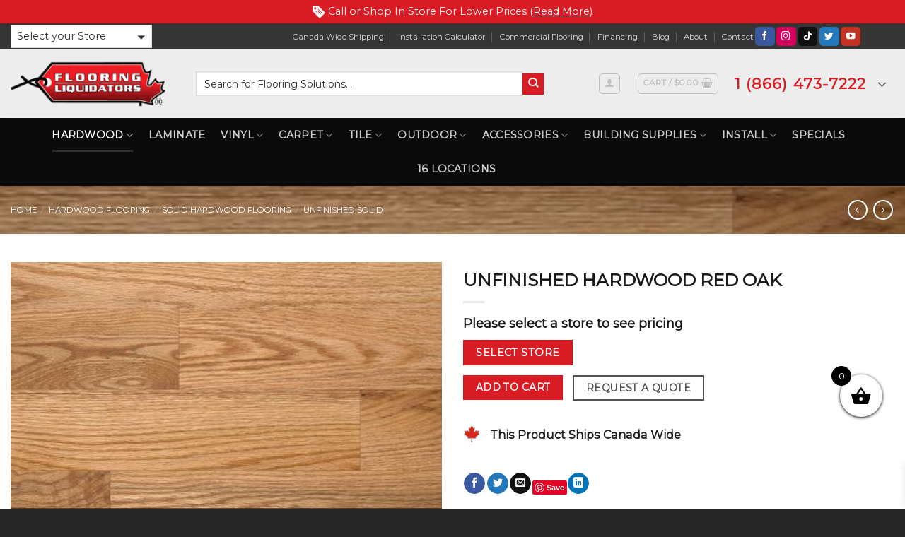

--- FILE ---
content_type: text/html; charset=UTF-8
request_url: https://www.flooringliquidators.ca/product/unfinished-hardwood-red-oak/
body_size: 43674
content:
<!DOCTYPE html>
<!--[if IE 9 ]> <html lang="en-US" class="ie9 loading-site no-js"> <![endif]-->
<!--[if IE 8 ]> <html lang="en-US" class="ie8 loading-site no-js"> <![endif]-->
<!--[if (gte IE 9)|!(IE)]><!--><html lang="en-US" class="loading-site no-js"> <!--<![endif]-->
<head>
	<meta charset="UTF-8" />
	<meta name="viewport" content="width=device-width, initial-scale=1.0, maximum-scale=1.0, user-scalable=no" />
	<meta name="google-site-verification" content="cAQyNDezlGGdXySTID2OC0bf1fwymEHo_soO1pUYMic" />
	
	<link rel="profile" href="https://gmpg.org/xfn/11" />
	<link rel="pingback" href="https://www.flooringliquidators.ca/xmlrpc.php" />

	<script>(function(html){html.className = html.className.replace(/\bno-js\b/,'js')})(document.documentElement);</script>
<meta name='robots' content='index, follow, max-image-preview:large, max-snippet:-1, max-video-preview:-1' />
	<style>img:is([sizes="auto" i], [sizes^="auto," i]) { contain-intrinsic-size: 3000px 1500px }</style>
	<meta name="viewport" content="width=device-width, initial-scale=1, maximum-scale=1" /><!-- Google tag (gtag.js) Consent Mode dataLayer added by Site Kit -->
<script type="text/javascript" id="google_gtagjs-js-consent-mode-data-layer">
/* <![CDATA[ */
window.dataLayer = window.dataLayer || [];function gtag(){dataLayer.push(arguments);}
gtag('consent', 'default', {"ad_personalization":"denied","ad_storage":"denied","ad_user_data":"denied","analytics_storage":"denied","functionality_storage":"denied","security_storage":"denied","personalization_storage":"denied","region":["AT","BE","BG","CH","CY","CZ","DE","DK","EE","ES","FI","FR","GB","GR","HR","HU","IE","IS","IT","LI","LT","LU","LV","MT","NL","NO","PL","PT","RO","SE","SI","SK"],"wait_for_update":500});
window._googlesitekitConsentCategoryMap = {"statistics":["analytics_storage"],"marketing":["ad_storage","ad_user_data","ad_personalization"],"functional":["functionality_storage","security_storage"],"preferences":["personalization_storage"]};
window._googlesitekitConsents = {"ad_personalization":"denied","ad_storage":"denied","ad_user_data":"denied","analytics_storage":"denied","functionality_storage":"denied","security_storage":"denied","personalization_storage":"denied","region":["AT","BE","BG","CH","CY","CZ","DE","DK","EE","ES","FI","FR","GB","GR","HR","HU","IE","IS","IT","LI","LT","LU","LV","MT","NL","NO","PL","PT","RO","SE","SI","SK"],"wait_for_update":500};
/* ]]> */
</script>
<!-- End Google tag (gtag.js) Consent Mode dataLayer added by Site Kit -->

	<!-- This site is optimized with the Yoast SEO plugin v26.4 - https://yoast.com/wordpress/plugins/seo/ -->
	<title>UNFINISHED HARDWOOD RED OAK ☑️ Best Online Flooring Store</title>
	<meta name="description" content="Looking for UNFINISHED HARDWOOD RED OAK? Get it at Flooring Liquidators, Top Rated Online Hardwood Flooring, Unfinished Solid Store in Canada." />
	<link rel="canonical" href="https://www.flooringliquidators.ca/product/unfinished-hardwood-red-oak/" />
	<meta property="og:locale" content="en_US" />
	<meta property="og:type" content="article" />
	<meta property="og:title" content="UNFINISHED HARDWOOD RED OAK ☑️ Best Online Flooring Store" />
	<meta property="og:description" content="Looking for UNFINISHED HARDWOOD RED OAK? Get it at Flooring Liquidators, Top Rated Online Hardwood Flooring, Unfinished Solid Store in Canada." />
	<meta property="og:url" content="https://www.flooringliquidators.ca/product/unfinished-hardwood-red-oak/" />
	<meta property="og:site_name" content="Flooring Liquidators" />
	<meta property="article:publisher" content="https://www.facebook.com/flooringliquidatorscanada" />
	<meta property="article:modified_time" content="2024-11-22T21:02:30+00:00" />
	<meta property="og:image" content="https://www.flooringliquidators.ca/wp-content/uploads/2019/05/red-oak-unfinished.jpg" />
	<meta property="og:image:width" content="429" />
	<meta property="og:image:height" content="280" />
	<meta property="og:image:type" content="image/jpeg" />
	<meta name="twitter:card" content="summary_large_image" />
	<meta name="twitter:site" content="@flooringto" />
	<script type="application/ld+json" class="yoast-schema-graph">{"@context":"https://schema.org","@graph":[{"@type":"WebPage","@id":"https://www.flooringliquidators.ca/product/unfinished-hardwood-red-oak/","url":"https://www.flooringliquidators.ca/product/unfinished-hardwood-red-oak/","name":"UNFINISHED HARDWOOD RED OAK ☑️ Best Online Flooring Store","isPartOf":{"@id":"https://www.flooringliquidators.ca/#website"},"primaryImageOfPage":{"@id":"https://www.flooringliquidators.ca/product/unfinished-hardwood-red-oak/#primaryimage"},"image":{"@id":"https://www.flooringliquidators.ca/product/unfinished-hardwood-red-oak/#primaryimage"},"thumbnailUrl":"https://www.flooringliquidators.ca/wp-content/uploads/2019/05/red-oak-unfinished.jpg","datePublished":"2022-01-25T16:23:24+00:00","dateModified":"2024-11-22T21:02:30+00:00","description":"Looking for UNFINISHED HARDWOOD RED OAK? Get it at Flooring Liquidators, Top Rated Online Hardwood Flooring, Unfinished Solid Store in Canada.","breadcrumb":{"@id":"https://www.flooringliquidators.ca/product/unfinished-hardwood-red-oak/#breadcrumb"},"inLanguage":"en-US","potentialAction":[{"@type":"ReadAction","target":["https://www.flooringliquidators.ca/product/unfinished-hardwood-red-oak/"]}]},{"@type":"ImageObject","inLanguage":"en-US","@id":"https://www.flooringliquidators.ca/product/unfinished-hardwood-red-oak/#primaryimage","url":"https://www.flooringliquidators.ca/wp-content/uploads/2019/05/red-oak-unfinished.jpg","contentUrl":"https://www.flooringliquidators.ca/wp-content/uploads/2019/05/red-oak-unfinished.jpg","width":429,"height":280,"caption":"Red Oak"},{"@type":"BreadcrumbList","@id":"https://www.flooringliquidators.ca/product/unfinished-hardwood-red-oak/#breadcrumb","itemListElement":[{"@type":"ListItem","position":1,"name":"Home","item":"https://www.flooringliquidators.ca/"},{"@type":"ListItem","position":2,"name":"Shop","item":"https://www.flooringliquidators.ca/shop/"},{"@type":"ListItem","position":3,"name":"UNFINISHED HARDWOOD RED OAK"}]},{"@type":"WebSite","@id":"https://www.flooringliquidators.ca/#website","url":"https://www.flooringliquidators.ca/","name":"Flooring Liquidators","description":"Flooring Liquidators is your one stop , full package solution when it comes to flooring.","publisher":{"@id":"https://www.flooringliquidators.ca/#organization"},"potentialAction":[{"@type":"SearchAction","target":{"@type":"EntryPoint","urlTemplate":"https://www.flooringliquidators.ca/?s={search_term_string}"},"query-input":{"@type":"PropertyValueSpecification","valueRequired":true,"valueName":"search_term_string"}}],"inLanguage":"en-US"},{"@type":"Organization","@id":"https://www.flooringliquidators.ca/#organization","name":"Flooring Liquidators","url":"https://www.flooringliquidators.ca/","logo":{"@type":"ImageObject","inLanguage":"en-US","@id":"https://www.flooringliquidators.ca/#/schema/logo/image/","url":"https://www.flooringliquidators.ca/wp-content/uploads/2019/04/flloring-liquidators-logo-main.png","contentUrl":"https://www.flooringliquidators.ca/wp-content/uploads/2019/04/flloring-liquidators-logo-main.png","width":271,"height":86,"caption":"Flooring Liquidators"},"image":{"@id":"https://www.flooringliquidators.ca/#/schema/logo/image/"},"sameAs":["https://www.facebook.com/flooringliquidatorscanada","https://x.com/flooringto","https://www.instagram.com/flooringliquidatorscanada/?hl=en"]}]}</script>
	<!-- / Yoast SEO plugin. -->


<link rel='dns-prefetch' href='//assets.pinterest.com' />
<link rel='dns-prefetch' href='//www.googletagmanager.com' />
<link rel='dns-prefetch' href='//cdn.jsdelivr.net' />
<link rel='dns-prefetch' href='//cdnjs.cloudflare.com' />
<link rel='dns-prefetch' href='//fonts.googleapis.com' />
<link rel="alternate" type="application/rss+xml" title="Flooring Liquidators &raquo; Feed" href="https://www.flooringliquidators.ca/feed/" />
<link rel="alternate" type="application/rss+xml" title="Flooring Liquidators &raquo; Comments Feed" href="https://www.flooringliquidators.ca/comments/feed/" />
<link rel="alternate" type="application/rss+xml" title="Flooring Liquidators &raquo; UNFINISHED HARDWOOD RED OAK Comments Feed" href="https://www.flooringliquidators.ca/product/unfinished-hardwood-red-oak/feed/" />
<link rel="prefetch" href="https://www.flooringliquidators.ca/wp-content/themes/flatsome/assets/js/chunk.countup.fe2c1016.js" />
<link rel="prefetch" href="https://www.flooringliquidators.ca/wp-content/themes/flatsome/assets/js/chunk.sticky-sidebar.a58a6557.js" />
<link rel="prefetch" href="https://www.flooringliquidators.ca/wp-content/themes/flatsome/assets/js/chunk.tooltips.29144c1c.js" />
<link rel="prefetch" href="https://www.flooringliquidators.ca/wp-content/themes/flatsome/assets/js/chunk.vendors-popups.947eca5c.js" />
<link rel="prefetch" href="https://www.flooringliquidators.ca/wp-content/themes/flatsome/assets/js/chunk.vendors-slider.f0d2cbc9.js" />
<script type="text/javascript">
/* <![CDATA[ */
window._wpemojiSettings = {"baseUrl":"https:\/\/s.w.org\/images\/core\/emoji\/16.0.1\/72x72\/","ext":".png","svgUrl":"https:\/\/s.w.org\/images\/core\/emoji\/16.0.1\/svg\/","svgExt":".svg","source":{"concatemoji":"https:\/\/www.flooringliquidators.ca\/wp-includes\/js\/wp-emoji-release.min.js?ver=275c15e6f8b30d7de03122fae0d44df6"}};
/*! This file is auto-generated */
!function(s,n){var o,i,e;function c(e){try{var t={supportTests:e,timestamp:(new Date).valueOf()};sessionStorage.setItem(o,JSON.stringify(t))}catch(e){}}function p(e,t,n){e.clearRect(0,0,e.canvas.width,e.canvas.height),e.fillText(t,0,0);var t=new Uint32Array(e.getImageData(0,0,e.canvas.width,e.canvas.height).data),a=(e.clearRect(0,0,e.canvas.width,e.canvas.height),e.fillText(n,0,0),new Uint32Array(e.getImageData(0,0,e.canvas.width,e.canvas.height).data));return t.every(function(e,t){return e===a[t]})}function u(e,t){e.clearRect(0,0,e.canvas.width,e.canvas.height),e.fillText(t,0,0);for(var n=e.getImageData(16,16,1,1),a=0;a<n.data.length;a++)if(0!==n.data[a])return!1;return!0}function f(e,t,n,a){switch(t){case"flag":return n(e,"\ud83c\udff3\ufe0f\u200d\u26a7\ufe0f","\ud83c\udff3\ufe0f\u200b\u26a7\ufe0f")?!1:!n(e,"\ud83c\udde8\ud83c\uddf6","\ud83c\udde8\u200b\ud83c\uddf6")&&!n(e,"\ud83c\udff4\udb40\udc67\udb40\udc62\udb40\udc65\udb40\udc6e\udb40\udc67\udb40\udc7f","\ud83c\udff4\u200b\udb40\udc67\u200b\udb40\udc62\u200b\udb40\udc65\u200b\udb40\udc6e\u200b\udb40\udc67\u200b\udb40\udc7f");case"emoji":return!a(e,"\ud83e\udedf")}return!1}function g(e,t,n,a){var r="undefined"!=typeof WorkerGlobalScope&&self instanceof WorkerGlobalScope?new OffscreenCanvas(300,150):s.createElement("canvas"),o=r.getContext("2d",{willReadFrequently:!0}),i=(o.textBaseline="top",o.font="600 32px Arial",{});return e.forEach(function(e){i[e]=t(o,e,n,a)}),i}function t(e){var t=s.createElement("script");t.src=e,t.defer=!0,s.head.appendChild(t)}"undefined"!=typeof Promise&&(o="wpEmojiSettingsSupports",i=["flag","emoji"],n.supports={everything:!0,everythingExceptFlag:!0},e=new Promise(function(e){s.addEventListener("DOMContentLoaded",e,{once:!0})}),new Promise(function(t){var n=function(){try{var e=JSON.parse(sessionStorage.getItem(o));if("object"==typeof e&&"number"==typeof e.timestamp&&(new Date).valueOf()<e.timestamp+604800&&"object"==typeof e.supportTests)return e.supportTests}catch(e){}return null}();if(!n){if("undefined"!=typeof Worker&&"undefined"!=typeof OffscreenCanvas&&"undefined"!=typeof URL&&URL.createObjectURL&&"undefined"!=typeof Blob)try{var e="postMessage("+g.toString()+"("+[JSON.stringify(i),f.toString(),p.toString(),u.toString()].join(",")+"));",a=new Blob([e],{type:"text/javascript"}),r=new Worker(URL.createObjectURL(a),{name:"wpTestEmojiSupports"});return void(r.onmessage=function(e){c(n=e.data),r.terminate(),t(n)})}catch(e){}c(n=g(i,f,p,u))}t(n)}).then(function(e){for(var t in e)n.supports[t]=e[t],n.supports.everything=n.supports.everything&&n.supports[t],"flag"!==t&&(n.supports.everythingExceptFlag=n.supports.everythingExceptFlag&&n.supports[t]);n.supports.everythingExceptFlag=n.supports.everythingExceptFlag&&!n.supports.flag,n.DOMReady=!1,n.readyCallback=function(){n.DOMReady=!0}}).then(function(){return e}).then(function(){var e;n.supports.everything||(n.readyCallback(),(e=n.source||{}).concatemoji?t(e.concatemoji):e.wpemoji&&e.twemoji&&(t(e.twemoji),t(e.wpemoji)))}))}((window,document),window._wpemojiSettings);
/* ]]> */
</script>
<link rel='stylesheet' id='wc-elavon-converge-credit-card-checkout-block-css' href='https://www.flooringliquidators.ca/wp-content/plugins/woocommerce-gateway-elavon/assets/css/blocks/wc-elavon-vm-checkout-block.css?ver=2.14.3' type='text/css' media='all' />
<link rel='stylesheet' id='wc-elavon-converge-echeck-checkout-block-css' href='https://www.flooringliquidators.ca/wp-content/plugins/woocommerce-gateway-elavon/assets/css/blocks/wc-elavon-vm-checkout-block.css?ver=2.14.3' type='text/css' media='all' />
<link rel='stylesheet' id='dashicons-css' href='https://www.flooringliquidators.ca/wp-includes/css/dashicons.min.css?ver=275c15e6f8b30d7de03122fae0d44df6' type='text/css' media='all' />
<link rel='stylesheet' id='menu-icons-extra-css' href='https://www.flooringliquidators.ca/wp-content/plugins/menu-icons/css/extra.min.css?ver=0.13.15' type='text/css' media='all' />
<style id='wp-emoji-styles-inline-css' type='text/css'>

	img.wp-smiley, img.emoji {
		display: inline !important;
		border: none !important;
		box-shadow: none !important;
		height: 1em !important;
		width: 1em !important;
		margin: 0 0.07em !important;
		vertical-align: -0.1em !important;
		background: none !important;
		padding: 0 !important;
	}
</style>
<style id='wp-block-library-inline-css' type='text/css'>
:root{--wp-admin-theme-color:#007cba;--wp-admin-theme-color--rgb:0,124,186;--wp-admin-theme-color-darker-10:#006ba1;--wp-admin-theme-color-darker-10--rgb:0,107,161;--wp-admin-theme-color-darker-20:#005a87;--wp-admin-theme-color-darker-20--rgb:0,90,135;--wp-admin-border-width-focus:2px;--wp-block-synced-color:#7a00df;--wp-block-synced-color--rgb:122,0,223;--wp-bound-block-color:var(--wp-block-synced-color)}@media (min-resolution:192dpi){:root{--wp-admin-border-width-focus:1.5px}}.wp-element-button{cursor:pointer}:root{--wp--preset--font-size--normal:16px;--wp--preset--font-size--huge:42px}:root .has-very-light-gray-background-color{background-color:#eee}:root .has-very-dark-gray-background-color{background-color:#313131}:root .has-very-light-gray-color{color:#eee}:root .has-very-dark-gray-color{color:#313131}:root .has-vivid-green-cyan-to-vivid-cyan-blue-gradient-background{background:linear-gradient(135deg,#00d084,#0693e3)}:root .has-purple-crush-gradient-background{background:linear-gradient(135deg,#34e2e4,#4721fb 50%,#ab1dfe)}:root .has-hazy-dawn-gradient-background{background:linear-gradient(135deg,#faaca8,#dad0ec)}:root .has-subdued-olive-gradient-background{background:linear-gradient(135deg,#fafae1,#67a671)}:root .has-atomic-cream-gradient-background{background:linear-gradient(135deg,#fdd79a,#004a59)}:root .has-nightshade-gradient-background{background:linear-gradient(135deg,#330968,#31cdcf)}:root .has-midnight-gradient-background{background:linear-gradient(135deg,#020381,#2874fc)}.has-regular-font-size{font-size:1em}.has-larger-font-size{font-size:2.625em}.has-normal-font-size{font-size:var(--wp--preset--font-size--normal)}.has-huge-font-size{font-size:var(--wp--preset--font-size--huge)}.has-text-align-center{text-align:center}.has-text-align-left{text-align:left}.has-text-align-right{text-align:right}#end-resizable-editor-section{display:none}.aligncenter{clear:both}.items-justified-left{justify-content:flex-start}.items-justified-center{justify-content:center}.items-justified-right{justify-content:flex-end}.items-justified-space-between{justify-content:space-between}.screen-reader-text{border:0;clip-path:inset(50%);height:1px;margin:-1px;overflow:hidden;padding:0;position:absolute;width:1px;word-wrap:normal!important}.screen-reader-text:focus{background-color:#ddd;clip-path:none;color:#444;display:block;font-size:1em;height:auto;left:5px;line-height:normal;padding:15px 23px 14px;text-decoration:none;top:5px;width:auto;z-index:100000}html :where(.has-border-color){border-style:solid}html :where([style*=border-top-color]){border-top-style:solid}html :where([style*=border-right-color]){border-right-style:solid}html :where([style*=border-bottom-color]){border-bottom-style:solid}html :where([style*=border-left-color]){border-left-style:solid}html :where([style*=border-width]){border-style:solid}html :where([style*=border-top-width]){border-top-style:solid}html :where([style*=border-right-width]){border-right-style:solid}html :where([style*=border-bottom-width]){border-bottom-style:solid}html :where([style*=border-left-width]){border-left-style:solid}html :where(img[class*=wp-image-]){height:auto;max-width:100%}:where(figure){margin:0 0 1em}html :where(.is-position-sticky){--wp-admin--admin-bar--position-offset:var(--wp-admin--admin-bar--height,0px)}@media screen and (max-width:600px){html :where(.is-position-sticky){--wp-admin--admin-bar--position-offset:0px}}
</style>
<style id='classic-theme-styles-inline-css' type='text/css'>
/*! This file is auto-generated */
.wp-block-button__link{color:#fff;background-color:#32373c;border-radius:9999px;box-shadow:none;text-decoration:none;padding:calc(.667em + 2px) calc(1.333em + 2px);font-size:1.125em}.wp-block-file__button{background:#32373c;color:#fff;text-decoration:none}
</style>
<link rel='stylesheet' id='dnd-upload-cf7-css' href='https://www.flooringliquidators.ca/wp-content/plugins/drag-and-drop-multiple-file-upload-contact-form-7/assets/css/dnd-upload-cf7.css?ver=1.3.8.7' type='text/css' media='all' />
<link rel='stylesheet' id='contact-form-7-css' href='https://www.flooringliquidators.ca/wp-content/plugins/contact-form-7/includes/css/styles.css?ver=6.1.3' type='text/css' media='all' />
<link rel='stylesheet' id='wps_fontawesome-css' href='//cdnjs.cloudflare.com/ajax/libs/font-awesome/4.7.0/css/font-awesome.min.css?ver=275c15e6f8b30d7de03122fae0d44df6' type='text/css' media='all' />
<link rel='stylesheet' id='store-styles-css' href='https://www.flooringliquidators.ca/wp-content/plugins/wc-pickup-store/assets/css/stores.min.css?ver=275c15e6f8b30d7de03122fae0d44df6' type='text/css' media='all' />
<link rel='stylesheet' id='photoswipe-css' href='https://www.flooringliquidators.ca/wp-content/plugins/woocommerce/assets/css/photoswipe/photoswipe.min.css?ver=9.7.1' type='text/css' media='all' />
<link rel='stylesheet' id='photoswipe-default-skin-css' href='https://www.flooringliquidators.ca/wp-content/plugins/woocommerce/assets/css/photoswipe/default-skin/default-skin.min.css?ver=9.7.1' type='text/css' media='all' />
<style id='woocommerce-inline-inline-css' type='text/css'>
.woocommerce form .form-row .required { visibility: visible; }
</style>
<link rel='stylesheet' id='wpsl-styles-css' href='https://www.flooringliquidators.ca/wp-content/plugins/wp-store-locator/css/styles.min.css?ver=2.2.261' type='text/css' media='all' />
<link rel='stylesheet' id='wpcf7-redirect-script-frontend-css' href='https://www.flooringliquidators.ca/wp-content/plugins/wpcf7-redirect/build/assets/frontend-script.css?ver=2c532d7e2be36f6af233' type='text/css' media='all' />
<link rel='stylesheet' id='pinterest-for-woocommerce-pins-css' href='//www.flooringliquidators.ca/wp-content/plugins/pinterest-for-woocommerce/assets/css/frontend/pinterest-for-woocommerce-pins.min.css?ver=1.4.21' type='text/css' media='all' />
<link rel='stylesheet' id='product-expiration-easy-peasy-style-css' href='https://www.flooringliquidators.ca/wp-content/plugins/product-expiration-easy-peasy/assets/css/style.css?ver=3.0.0' type='text/css' media='all' />
<link rel='stylesheet' id='brands-styles-css' href='https://www.flooringliquidators.ca/wp-content/plugins/woocommerce/assets/css/brands.css?ver=9.7.1' type='text/css' media='all' />
<link rel='stylesheet' id='xoo-wsc-fonts-css' href='https://www.flooringliquidators.ca/wp-content/plugins/side-cart-woocommerce/assets/css/xoo-wsc-fonts.css?ver=2.5.4' type='text/css' media='all' />
<link rel='stylesheet' id='xoo-wsc-style-css' href='https://www.flooringliquidators.ca/wp-content/plugins/side-cart-woocommerce/assets/css/xoo-wsc-style.css?ver=2.5.4' type='text/css' media='all' />
<style id='xoo-wsc-style-inline-css' type='text/css'>



 

.xoo-wsc-footer{
	background-color: #ffffff;
	color: #000000;
	padding: 5px 10px;
	box-shadow: 0 -5px 10px #0000001a;
}

.xoo-wsc-footer, .xoo-wsc-footer a, .xoo-wsc-footer .amount{
	font-size: 14px;
}

.xoo-wsc-btn .amount{
	color: #000000}

.xoo-wsc-btn:hover .amount{
	color: #000000;
}

.xoo-wsc-ft-buttons-cont{
	grid-template-columns: auto;
}

.xoo-wsc-basket{
	bottom: 120px;
	right: 22px;
	background-color: #ffffff;
	color: #000000;
	box-shadow: 0 1px 4px 0;
	border-radius: 50%;
	display: flex;
	width: 60px;
	height: 60px;
}


.xoo-wsc-bki{
	font-size: 30px}

.xoo-wsc-items-count{
	top: -12px;
	left: -12px;
}

.xoo-wsc-items-count{
	background-color: #000000;
	color: #ffffff;
}

.xoo-wsc-container, .xoo-wsc-slider{
	max-width: 320px;
	right: -320px;
	top: 0;bottom: 0;
	bottom: 0;
	font-family: }


.xoo-wsc-cart-active .xoo-wsc-container, .xoo-wsc-slider-active .xoo-wsc-slider{
	right: 0;
}


.xoo-wsc-cart-active .xoo-wsc-basket{
	right: 320px;
}

.xoo-wsc-slider{
	right: -320px;
}

span.xoo-wsch-close {
    font-size: 12px;
    right: 10px;
}

.xoo-wsch-top{
	justify-content: center;
}

.xoo-wsch-text{
	font-size: 16px;
}

.xoo-wsc-header{
	color: #000000;
	background-color: #ffffff;
	border-bottom: 2px solid #eee;
}


.xoo-wsc-body{
	background-color: #ffffff;
}

.xoo-wsc-body, .xoo-wsc-body span.amount, .xoo-wsc-body a{
	font-size: 12px;
	color: #000000;
}

.xoo-wsc-product{
	padding: 15px 10px;
	margin: 0;
	border-radius: 0px;
	box-shadow: 0 0;
	background-color: transparent;
}

.xoo-wsc-img-col{
	width: 20%;
}
.xoo-wsc-sum-col{
	width: 80%;
}

.xoo-wsc-sum-col{
	justify-content: center;
}


/** Shortcode **/
.xoo-wsc-sc-count{
	background-color: #000000;
	color: #ffffff;
}

.xoo-wsc-sc-bki{
	font-size: 28px;
	color: 28;
}
.xoo-wsc-sc-cont{
	color: #000000;
}


.xoo-wsc-product dl.variation {
	display: block;
}
</style>
<link rel='stylesheet' id='se_styles-css' href='https://www.flooringliquidators.ca/wp-content/plugins/smart-search-for-woocommerce/assets/css/se-styles.css?ver=1.0.16' type='text/css' media='' />
<link rel='stylesheet' id='css-sumoselect-css' href='https://www.flooringliquidators.ca/wp-content/themes/flatsome-child/css/sumoselect.min.css?ver=7.7E-5' type='text/css' media='all' />
<link rel='stylesheet' id='flatsome-swatches-frontend-css' href='https://www.flooringliquidators.ca/wp-content/themes/flatsome/assets/css/extensions/flatsome-swatches-frontend.css?ver=3.15.5' type='text/css' media='all' />
<link rel='stylesheet' id='flatsome-main-css' href='https://www.flooringliquidators.ca/wp-content/themes/flatsome/assets/css/flatsome.css?ver=3.15.5' type='text/css' media='all' />
<style id='flatsome-main-inline-css' type='text/css'>
@font-face {
				font-family: "fl-icons";
				font-display: block;
				src: url(https://www.flooringliquidators.ca/wp-content/themes/flatsome/assets/css/icons/fl-icons.eot?v=3.15.5);
				src:
					url(https://www.flooringliquidators.ca/wp-content/themes/flatsome/assets/css/icons/fl-icons.eot#iefix?v=3.15.5) format("embedded-opentype"),
					url(https://www.flooringliquidators.ca/wp-content/themes/flatsome/assets/css/icons/fl-icons.woff2?v=3.15.5) format("woff2"),
					url(https://www.flooringliquidators.ca/wp-content/themes/flatsome/assets/css/icons/fl-icons.ttf?v=3.15.5) format("truetype"),
					url(https://www.flooringliquidators.ca/wp-content/themes/flatsome/assets/css/icons/fl-icons.woff?v=3.15.5) format("woff"),
					url(https://www.flooringliquidators.ca/wp-content/themes/flatsome/assets/css/icons/fl-icons.svg?v=3.15.5#fl-icons) format("svg");
			}
</style>
<link rel='stylesheet' id='flatsome-shop-css' href='https://www.flooringliquidators.ca/wp-content/themes/flatsome/assets/css/flatsome-shop.css?ver=3.15.5' type='text/css' media='all' />
<link rel='stylesheet' id='flatsome-style-css' href='https://www.flooringliquidators.ca/wp-content/themes/flatsome-child/style.css?ver=3.0.75' type='text/css' media='all' />
<link rel='stylesheet' id='flatsome-googlefonts-css' href='//fonts.googleapis.com/css?family=Montserrat%3Aregular%2Cregular%2Cregular%2Cregular%2Cregular&#038;display=swap&#038;ver=3.9' type='text/css' media='all' />
<link rel='stylesheet' id='prdctfltr-css' href='https://www.flooringliquidators.ca/wp-content/plugins/prdctfltr/includes/css/style.min.css?ver=7.3.3' type='text/css' media='all' />
<script type="text/javascript" src="https://www.flooringliquidators.ca/wp-includes/js/jquery/jquery.min.js?ver=3.7.1" id="jquery-core-js"></script>
<script type="text/javascript" src="https://www.flooringliquidators.ca/wp-includes/js/jquery/jquery-migrate.min.js?ver=3.4.1" id="jquery-migrate-js"></script>
<script type="text/javascript" src="https://www.flooringliquidators.ca/wp-content/plugins/woocommerce/assets/js/jquery-blockui/jquery.blockUI.min.js?ver=2.7.0-wc.9.7.1" id="jquery-blockui-js" data-wp-strategy="defer"></script>
<script type="text/javascript" id="wc-add-to-cart-js-extra">
/* <![CDATA[ */
var wc_add_to_cart_params = {"ajax_url":"\/wp-admin\/admin-ajax.php","wc_ajax_url":"\/?wc-ajax=%%endpoint%%","i18n_view_cart":"View cart","cart_url":"https:\/\/www.flooringliquidators.ca\/cart\/","is_cart":"","cart_redirect_after_add":"no"};
/* ]]> */
</script>
<script type="text/javascript" src="https://www.flooringliquidators.ca/wp-content/plugins/woocommerce/assets/js/frontend/add-to-cart.min.js?ver=9.7.1" id="wc-add-to-cart-js" defer="defer" data-wp-strategy="defer"></script>
<script type="text/javascript" src="https://www.flooringliquidators.ca/wp-content/plugins/woocommerce/assets/js/photoswipe/photoswipe.min.js?ver=4.1.1-wc.9.7.1" id="photoswipe-js" defer="defer" data-wp-strategy="defer"></script>
<script type="text/javascript" src="https://www.flooringliquidators.ca/wp-content/plugins/woocommerce/assets/js/photoswipe/photoswipe-ui-default.min.js?ver=4.1.1-wc.9.7.1" id="photoswipe-ui-default-js" defer="defer" data-wp-strategy="defer"></script>
<script type="text/javascript" id="wc-single-product-js-extra">
/* <![CDATA[ */
var wc_single_product_params = {"i18n_required_rating_text":"Please select a rating","i18n_rating_options":["1 of 5 stars","2 of 5 stars","3 of 5 stars","4 of 5 stars","5 of 5 stars"],"i18n_product_gallery_trigger_text":"View full-screen image gallery","review_rating_required":"yes","flexslider":{"rtl":false,"animation":"slide","smoothHeight":true,"directionNav":false,"controlNav":"thumbnails","slideshow":false,"animationSpeed":500,"animationLoop":false,"allowOneSlide":false},"zoom_enabled":"","zoom_options":[],"photoswipe_enabled":"1","photoswipe_options":{"shareEl":false,"closeOnScroll":false,"history":false,"hideAnimationDuration":0,"showAnimationDuration":0},"flexslider_enabled":""};
/* ]]> */
</script>
<script type="text/javascript" src="https://www.flooringliquidators.ca/wp-content/plugins/woocommerce/assets/js/frontend/single-product.min.js?ver=9.7.1" id="wc-single-product-js" defer="defer" data-wp-strategy="defer"></script>
<script type="text/javascript" src="https://www.flooringliquidators.ca/wp-content/plugins/woocommerce/assets/js/js-cookie/js.cookie.min.js?ver=2.1.4-wc.9.7.1" id="js-cookie-js" data-wp-strategy="defer"></script>
<script type="text/javascript" id="WCPAY_ASSETS-js-extra">
/* <![CDATA[ */
var wcpayAssets = {"url":"https:\/\/www.flooringliquidators.ca\/wp-content\/plugins\/woocommerce-payments\/dist\/"};
/* ]]> */
</script>
<script type="text/javascript" id="xoo-wsc-main-js-js-extra">
/* <![CDATA[ */
var xoo_wsc_params = {"adminurl":"https:\/\/www.flooringliquidators.ca\/wp-admin\/admin-ajax.php","wc_ajax_url":"\/?wc-ajax=%%endpoint%%","qtyUpdateDelay":"500","notificationTime":"5000","html":{"successNotice":"<ul class=\"xoo-wsc-notices\"><li class=\"xoo-wsc-notice-success\"><span class=\"xoo-wsc-icon-check_circle\"><\/span>%s%<\/li><\/ul>","errorNotice":"<ul class=\"xoo-wsc-notices\"><li class=\"xoo-wsc-notice-error\"><span class=\"xoo-wsc-icon-cross\"><\/span>%s%<\/li><\/ul>"},"strings":{"maxQtyError":"Only %s% in stock","stepQtyError":"Quantity can only be purchased in multiple of %s%","calculateCheckout":"Please use checkout form to calculate shipping","couponEmpty":"Please enter promo code"},"isCheckout":"","isCart":"","sliderAutoClose":"1","shippingEnabled":"1","couponsEnabled":"1","autoOpenCart":"yes","addedToCart":"","ajaxAddToCart":"yes","skipAjaxForData":[],"showBasket":"always_show","flyToCart":"no","productFlyClass":"","refreshCart":"no","fetchDelay":"200","triggerClass":""};
/* ]]> */
</script>
<script type="text/javascript" src="https://www.flooringliquidators.ca/wp-content/plugins/side-cart-woocommerce/assets/js/xoo-wsc-main.js?ver=2.5.4" id="xoo-wsc-main-js-js" defer="defer" data-wp-strategy="defer"></script>

<!-- Google tag (gtag.js) snippet added by Site Kit -->

<!-- Google Ads snippet added by Site Kit -->

<!-- Google Analytics snippet added by Site Kit -->
<script type="text/javascript" src="https://www.googletagmanager.com/gtag/js?id=GT-KFLKXJTT" id="google_gtagjs-js" async></script>
<script type="text/javascript" id="google_gtagjs-js-after">
/* <![CDATA[ */
window.dataLayer = window.dataLayer || [];function gtag(){dataLayer.push(arguments);}
gtag("set","linker",{"domains":["www.flooringliquidators.ca"]});
gtag("js", new Date());
gtag("set", "developer_id.dZTNiMT", true);
gtag("config", "GT-KFLKXJTT", {"googlesitekit_post_type":"product"});
gtag("config", "AW-16805536652");
 window._googlesitekit = window._googlesitekit || {}; window._googlesitekit.throttledEvents = []; window._googlesitekit.gtagEvent = (name, data) => { var key = JSON.stringify( { name, data } ); if ( !! window._googlesitekit.throttledEvents[ key ] ) { return; } window._googlesitekit.throttledEvents[ key ] = true; setTimeout( () => { delete window._googlesitekit.throttledEvents[ key ]; }, 5 ); gtag( "event", name, { ...data, event_source: "site-kit" } ); } 
/* ]]> */
</script>

<!-- End Google tag (gtag.js) snippet added by Site Kit -->
<link rel="https://api.w.org/" href="https://www.flooringliquidators.ca/wp-json/" /><link rel="alternate" title="JSON" type="application/json" href="https://www.flooringliquidators.ca/wp-json/wp/v2/product/25505" /><link rel="EditURI" type="application/rsd+xml" title="RSD" href="https://www.flooringliquidators.ca/xmlrpc.php?rsd" />
<link rel='shortlink' href='https://www.flooringliquidators.ca/?p=25505' />
<link rel="alternate" title="oEmbed (JSON)" type="application/json+oembed" href="https://www.flooringliquidators.ca/wp-json/oembed/1.0/embed?url=https%3A%2F%2Fwww.flooringliquidators.ca%2Fproduct%2Funfinished-hardwood-red-oak%2F" />
<link rel="alternate" title="oEmbed (XML)" type="text/xml+oembed" href="https://www.flooringliquidators.ca/wp-json/oembed/1.0/embed?url=https%3A%2F%2Fwww.flooringliquidators.ca%2Fproduct%2Funfinished-hardwood-red-oak%2F&#038;format=xml" />
<meta name="generator" content="Site Kit by Google 1.148.0" />	<style type="text/css">
		.shipping-pickup-store td .title {
			float: left;
			line-height: 30px;
		}
		.shipping-pickup-store td span.text {
			float: right;
		}
		.shipping-pickup-store td span.description {
			clear: both;
		}
		.shipping-pickup-store td > span:not([class*="select"]) {
			display: block;
			font-size: 14px;
			font-weight: normal;
			line-height: 1.4;
			margin-bottom: 0;
			padding: 6px 0;
			text-align: justify;
		}
		.shipping-pickup-store td #shipping-pickup-store-select {
			width: 100%;
		}
		.wps-store-details iframe {
			width: 100%;
		}
	</style>
	
<!-- This website runs the Product Feed PRO for WooCommerce by AdTribes.io plugin - version 13.3.6 -->
<meta name="p:domain_verify" content="a63cdefb68bfa514c71782178c5bcccd"/><meta property="og:url" content="https://www.flooringliquidators.ca/product/unfinished-hardwood-red-oak/" /><meta property="og:site_name" content="Flooring Liquidators" /><meta property="og:type" content="og:product" /><meta property="og:title" content="UNFINISHED HARDWOOD RED OAK" /><meta property="og:image" content="https://www.flooringliquidators.ca/wp-content/uploads/2019/05/red-oak-unfinished.jpg" /><meta property="product:price:currency" content="CAD" /><meta property="product:price:amount" content="0" /><meta property="og:description" content="Our range of unfinished hardwood flooring options includes birch, maple, red oak and walnut. These solid hardwood floors are perfect for anyone looking for a specific colour. If you would like your new floor to match an adjacent floor as closely as possible, unfinished solid hardwood is an excellent choice. Each wood offers its own unique benefits and graining patterns which allows you to make your selection according to your preferences and needs." /><meta property="og:availability" content="instock" /><style>.bg{opacity: 0; transition: opacity 1s; -webkit-transition: opacity 1s;} .bg-loaded{opacity: 1;}</style><!--[if IE]><link rel="stylesheet" type="text/css" href="https://www.flooringliquidators.ca/wp-content/themes/flatsome/assets/css/ie-fallback.css"><script src="//cdnjs.cloudflare.com/ajax/libs/html5shiv/3.6.1/html5shiv.js"></script><script>var head = document.getElementsByTagName('head')[0],style = document.createElement('style');style.type = 'text/css';style.styleSheet.cssText = ':before,:after{content:none !important';head.appendChild(style);setTimeout(function(){head.removeChild(style);}, 0);</script><script src="https://www.flooringliquidators.ca/wp-content/themes/flatsome/assets/libs/ie-flexibility.js"></script><![endif]--><!-- Google tag (gtag.js) -->
<script async src="https://www.googletagmanager.com/gtag/js?id=GT-NSVC8GPX"></script>
<script>
  window.dataLayer = window.dataLayer || [];
  function gtag(){dataLayer.push(arguments);}
  gtag('js', new Date());

  gtag('config', 'GT-NSVC8GPX');
</script>

<!-- Meta Pixel Code -->
<script>
  !function(f,b,e,v,n,t,s)
  {if(f.fbq)return;n=f.fbq=function(){n.callMethod?
  n.callMethod.apply(n,arguments):n.queue.push(arguments)};
  if(!f._fbq)f._fbq=n;n.push=n;n.loaded=!0;n.version='2.0';
  n.queue=[];t=b.createElement(e);t.async=!0;
  t.src=v;s=b.getElementsByTagName(e)[0];
  s.parentNode.insertBefore(t,s)}(window, document,'script',
  'https://connect.facebook.net/en_US/fbevents.js');
  fbq('init', '247965161276881');
  fbq('track', 'PageView');
</script>
<noscript><img height="1" width="1" style="display:none"
  src="https://www.facebook.com/tr?id=247965161276881&ev=PageView&noscript=1"
/></noscript>
<!-- End Meta Pixel Code -->

<meta name="google-site-verification" content="NQLE-jvoMqRK_q9s4fPJFMnfoCl11SaL_N8rNhSafMU" />

<!-- Meta Pixel Code -->
<script>
!function(f,b,e,v,n,t,s)
{if(f.fbq)return;n=f.fbq=function(){n.callMethod?
n.callMethod.apply(n,arguments):n.queue.push(arguments)};
if(!f._fbq)f._fbq=n;n.push=n;n.loaded=!0;n.version='2.0';
n.queue=[];t=b.createElement(e);t.async=!0;
t.src=v;s=b.getElementsByTagName(e)[0];
s.parentNode.insertBefore(t,s)}(window, document,'script',
'https://connect.facebook.net/en_US/fbevents.js');
fbq('init', '1275177457633955');
fbq('track', 'PageView');
</script>
<noscript><img height="1" width="1" style="display:none"
src="https://www.facebook.com/tr?id=1275177457633955&ev=PageView&noscript=1"
/></noscript>
<!-- End Meta Pixel Code -->	<noscript><style>.woocommerce-product-gallery{ opacity: 1 !important; }</style></noscript>
	
<!-- Google Tag Manager snippet added by Site Kit -->
<script type="text/javascript">
/* <![CDATA[ */

			( function( w, d, s, l, i ) {
				w[l] = w[l] || [];
				w[l].push( {'gtm.start': new Date().getTime(), event: 'gtm.js'} );
				var f = d.getElementsByTagName( s )[0],
					j = d.createElement( s ), dl = l != 'dataLayer' ? '&l=' + l : '';
				j.async = true;
				j.src = 'https://www.googletagmanager.com/gtm.js?id=' + i + dl;
				f.parentNode.insertBefore( j, f );
			} )( window, document, 'script', 'dataLayer', 'GTM-KV3XLWM7' );
			
/* ]]> */
</script>

<!-- End Google Tag Manager snippet added by Site Kit -->
<style class='wp-fonts-local' type='text/css'>
@font-face{font-family:Inter;font-style:normal;font-weight:300 900;font-display:fallback;src:url('https://www.flooringliquidators.ca/wp-content/plugins/woocommerce/assets/fonts/Inter-VariableFont_slnt,wght.woff2') format('woff2');font-stretch:normal;}
@font-face{font-family:Cardo;font-style:normal;font-weight:400;font-display:fallback;src:url('https://www.flooringliquidators.ca/wp-content/plugins/woocommerce/assets/fonts/cardo_normal_400.woff2') format('woff2');}
</style>
<link rel="icon" href="https://www.flooringliquidators.ca/wp-content/uploads/2019/04/cropped-flloring-liquidators-logo-main-32x32.png" sizes="32x32" />
<link rel="icon" href="https://www.flooringliquidators.ca/wp-content/uploads/2019/04/cropped-flloring-liquidators-logo-main-192x192.png" sizes="192x192" />
<link rel="apple-touch-icon" href="https://www.flooringliquidators.ca/wp-content/uploads/2019/04/cropped-flloring-liquidators-logo-main-180x180.png" />
<meta name="msapplication-TileImage" content="https://www.flooringliquidators.ca/wp-content/uploads/2019/04/cropped-flloring-liquidators-logo-main-270x270.png" />
<meta name="generator" content="Product Filter for WooCommerce"/><style id="custom-css" type="text/css">:root {--primary-color: #303030;}.container-width, .full-width .ubermenu-nav, .container, .row{max-width: 1290px}.row.row-collapse{max-width: 1260px}.row.row-small{max-width: 1282.5px}.row.row-large{max-width: 1320px}.header-main{height: 97px}#logo img{max-height: 97px}#logo{width:232px;}#logo img{padding:12px 0;}.header-bottom{min-height: 46px}.header-top{min-height: 37px}.transparent .header-main{height: 30px}.transparent #logo img{max-height: 30px}.has-transparent + .page-title:first-of-type,.has-transparent + #main > .page-title,.has-transparent + #main > div > .page-title,.has-transparent + #main .page-header-wrapper:first-of-type .page-title{padding-top: 110px;}.header.show-on-scroll,.stuck .header-main{height:70px!important}.stuck #logo img{max-height: 70px!important}.search-form{ width: 90%;}.header-bg-color {background-color: #ededed}.header-bottom {background-color: #0a0a0a}.top-bar-nav > li > a{line-height: 16px }.header-bottom-nav > li > a{line-height: 28px }@media (max-width: 549px) {.header-main{height: 70px}#logo img{max-height: 70px}}.main-menu-overlay{background-color: #ffffff}.nav-dropdown{border-radius:3px}.nav-dropdown{font-size:113%}.header-top{background-color:#353535!important;}/* Color */.accordion-title.active, .has-icon-bg .icon .icon-inner,.logo a, .primary.is-underline, .primary.is-link, .badge-outline .badge-inner, .nav-outline > li.active> a,.nav-outline >li.active > a, .cart-icon strong,[data-color='primary'], .is-outline.primary{color: #303030;}/* Color !important */[data-text-color="primary"]{color: #303030!important;}/* Background Color */[data-text-bg="primary"]{background-color: #303030;}/* Background */.scroll-to-bullets a,.featured-title, .label-new.menu-item > a:after, .nav-pagination > li > .current,.nav-pagination > li > span:hover,.nav-pagination > li > a:hover,.has-hover:hover .badge-outline .badge-inner,button[type="submit"], .button.wc-forward:not(.checkout):not(.checkout-button), .button.submit-button, .button.primary:not(.is-outline),.featured-table .title,.is-outline:hover, .has-icon:hover .icon-label,.nav-dropdown-bold .nav-column li > a:hover, .nav-dropdown.nav-dropdown-bold > li > a:hover, .nav-dropdown-bold.dark .nav-column li > a:hover, .nav-dropdown.nav-dropdown-bold.dark > li > a:hover, .header-vertical-menu__opener ,.is-outline:hover, .tagcloud a:hover,.grid-tools a, input[type='submit']:not(.is-form), .box-badge:hover .box-text, input.button.alt,.nav-box > li > a:hover,.nav-box > li.active > a,.nav-pills > li.active > a ,.current-dropdown .cart-icon strong, .cart-icon:hover strong, .nav-line-bottom > li > a:before, .nav-line-grow > li > a:before, .nav-line > li > a:before,.banner, .header-top, .slider-nav-circle .flickity-prev-next-button:hover svg, .slider-nav-circle .flickity-prev-next-button:hover .arrow, .primary.is-outline:hover, .button.primary:not(.is-outline), input[type='submit'].primary, input[type='submit'].primary, input[type='reset'].button, input[type='button'].primary, .badge-inner{background-color: #303030;}/* Border */.nav-vertical.nav-tabs > li.active > a,.scroll-to-bullets a.active,.nav-pagination > li > .current,.nav-pagination > li > span:hover,.nav-pagination > li > a:hover,.has-hover:hover .badge-outline .badge-inner,.accordion-title.active,.featured-table,.is-outline:hover, .tagcloud a:hover,blockquote, .has-border, .cart-icon strong:after,.cart-icon strong,.blockUI:before, .processing:before,.loading-spin, .slider-nav-circle .flickity-prev-next-button:hover svg, .slider-nav-circle .flickity-prev-next-button:hover .arrow, .primary.is-outline:hover{border-color: #303030}.nav-tabs > li.active > a{border-top-color: #303030}.widget_shopping_cart_content .blockUI.blockOverlay:before { border-left-color: #303030 }.woocommerce-checkout-review-order .blockUI.blockOverlay:before { border-left-color: #303030 }/* Fill */.slider .flickity-prev-next-button:hover svg,.slider .flickity-prev-next-button:hover .arrow{fill: #303030;}/* Background Color */[data-icon-label]:after, .secondary.is-underline:hover,.secondary.is-outline:hover,.icon-label,.button.secondary:not(.is-outline),.button.alt:not(.is-outline), .badge-inner.on-sale, .button.checkout, .single_add_to_cart_button, .current .breadcrumb-step{ background-color:#d91b23; }[data-text-bg="secondary"]{background-color: #d91b23;}/* Color */.secondary.is-underline,.secondary.is-link, .secondary.is-outline,.stars a.active, .star-rating:before, .woocommerce-page .star-rating:before,.star-rating span:before, .color-secondary{color: #d91b23}/* Color !important */[data-text-color="secondary"]{color: #d91b23!important;}/* Border */.secondary.is-outline:hover{border-color:#d91b23}body{font-size: 90%;}@media screen and (max-width: 549px){body{font-size: 90%;}}body{font-family:"Montserrat", sans-serif}body{font-weight: 0}body{color: #515151}.nav > li > a {font-family:"Montserrat", sans-serif;}.mobile-sidebar-levels-2 .nav > li > ul > li > a {font-family:"Montserrat", sans-serif;}.nav > li > a {font-weight: 0;}.mobile-sidebar-levels-2 .nav > li > ul > li > a {font-weight: 0;}h1,h2,h3,h4,h5,h6,.heading-font, .off-canvas-center .nav-sidebar.nav-vertical > li > a{font-family: "Montserrat", sans-serif;}h1,h2,h3,h4,h5,h6,.heading-font,.banner h1,.banner h2{font-weight: 0;}h1,h2,h3,h4,h5,h6,.heading-font{color: #191919;}.alt-font{font-family: "Montserrat", sans-serif;}.alt-font{font-weight: 0!important;}a{color: #494949;}.has-equal-box-heights .box-image {padding-top: 100%;}.shop-page-title.featured-title .title-bg{background-image: url(https://www.flooringliquidators.ca/wp-content/uploads/2019/05/flooring-liquidators-footer-banner-03.jpg);}.shop-page-title.featured-title .title-bg{ background-image: url(https://www.flooringliquidators.ca/wp-content/uploads/2019/05/red-oak-unfinished.jpg)!important;}@media screen and (min-width: 550px){.products .box-vertical .box-image{min-width: 300px!important;width: 300px!important;}}.footer-2{background-image: url('https://www.flooringliquidators.ca/wp-content/uploads/2019/05/flooring-banner-9.jpg');}.footer-2{background-color: #777777}.absolute-footer, html{background-color: rgba(0,0,0,0.85)}/* Custom CSS *//* only show captcha badge on contact page, id 13 */body:not(.page-id-1455) .grecaptcha-badge {display: none;}.w-form .col{padding:0 7px 0;}.page-id-4085 ::placeholder {color: grey !important;text-align: center;}/* side-cart empty cart button text colour */.xoo-wsc-body, .xoo-wsc-body span.amount, .xoo-wsc-body a {font-size: 12px;color: #c7c7c7;}/* Highlight Links on store locator */.wpsl-directions, .wpsl-streetview, .wpsl-zoom-here {text-decoration: underline !important;}/* Force table to behave with flexbox */.woocommerce-checkout .woocommerce table.woocommerce-checkout-review-order-table {display: flex;flex-wrap: wrap;}/* Force all items to fill available space */.woocommerce-checkout .woocommerce table.woocommerce-checkout-review-order-table * {flex: 1;box-sizing: border-box;}/* Force thead/tbody/tfoot to fill 100% of space */.woocommerce-checkout .woocommerce table.woocommerce-checkout-review-order-table > * {flex: 1 0 100%;}/* Control table rows with flex */.woocommerce-checkout .woocommerce table.woocommerce-checkout-review-order-table tr {display: flex;}/* Make item descriptions 60%+ of the table width */.woocommerce-checkout .woocommerce table.woocommerce-checkout-review-order-table thead th:nth-of-type(odd),.woocommerce-checkout .woocommerce table.woocommerce-checkout-review-order-table .cart_item td:nth-of-type(odd) {flex: 1 0 60%}/* Fix tfoot headings ( subtotal, shipping etc.) to occupy maximum of 130px */.woocommerce-checkout .woocommerce table.woocommerce-checkout-review-order-table tfoot th {flex: 0 0 130px;}/* Corect text alignment on right hand columns */.woocommerce-checkout .woocommerce table.woocommerce-checkout-review-order-table .cart_item td:nth-of-type(even),.woocommerce-checkout .woocommerce table.woocommerce-checkout-review-order-table tfoot td:nth-of-type(odd),.woocommerce-checkout .woocommerce table.woocommerce-checkout-review-order-table thead th:nth-of-type(even){text-align: right;}.demo_store{background-color: #D91B23;}.demo_store a{color: inherit;}.demo_store u:hover{text-decoration: none;}.demo_store .woocommerce-store-notice__dismiss-link{display: none;}.unselectable {-webkit-user-select: none;-webkit-touch-callout: none;-moz-user-select: none;-ms-user-select: none;user-select: none;}/* Hide small arrows for input-number Chrome, Safari, Edge, Opera */.hide-arrows input::-webkit-outer-spin-button,.hide-arrows input::-webkit-inner-spin-button {-webkit-appearance: none;margin: 0;} /* Hide small arrows for input-number Firefox */.hide-arrows input[type=number] {-moz-appearance: textfield;} input.white[type='submit'] {background-color: #fff !important;color: #000 !important;}.row .section.custom-banner {padding-right: 0;padding-left: 0;}.custom-banner .banner {clip-path: polygon(18% 0, 100% 0, 100% 100%, 0% 100%);}.custom-banner h2 {font-size: 37px;}/* Custom CSS Tablet */@media (max-width: 849px){.custom-banner h2 {font-size: 30px;}}/* Custom CSS Mobile */@media (max-width: 549px){.w-form .col{padding:0 15px 0;}.mobile-cta {position: fixed;bottom: 0;left: 0;right: 0;z-index: 9999;opacity: 0;pointer-events: none;transition: opacity .3s;}.mobile-cta.active {opacity: 1;pointer-events: all;}.mobile-cta .col-inner, .mobile-cta .button {height: 100%;}.mobile-cta .button {display: flex;align-items: center;justify-content: center;}.mobile-cta .button i {top: 0;}.page-id-2406 #wrapper {padding-bottom: 40px;} .custom-banner .banner {clip-path: none;}.custom-banner h2 {font-size: 26px;}.text-sm-center .col-inner {text-align: center !important;}}.label-new.menu-item > a:after{content:"New";}.label-hot.menu-item > a:after{content:"Hot";}.label-sale.menu-item > a:after{content:"Sale";}.label-popular.menu-item > a:after{content:"Popular";}</style>		<style type="text/css" id="wp-custom-css">
			/* Underline Terms and Conditions link */
.woocommerce-terms-and-conditions-link
{text-decoration: underline;
	color:blue}

/* Hide Store Pickup Dropdown on Checkoyt */
#order_review > table > tfoot > tr:nth-child(3) > td > span > span.selection > span {
	display: none !important;
}


#order_review > table > tfoot > tr:nth-child(4) > td > span {
	color: red;
	font-size:.8rem;
}

#order_review > table > tfoot > tr:nth-child(4) > td > div > div {
	color: #000000;
	font-weight: 900;
	text-align: left; 
	align-content: left;
	font-size: .9rem;
}

/* Hide Shipping on Checkout */
#order_review > table > tfoot > tr.woocommerce-shipping-totals.shipping
{
	display: none !important;
}

/*************************
/* CHECKOUG PAGE MODIFICATIONS
/* Force table to behave with flexbox */

.woocommerce-checkout .woocommerce table.woocommerce-checkout-review-order-table {
	display: flex;
	flex-wrap: wrap;
}

/* Force all items to fill available space */ 

.woocommerce-checkout .woocommerce table.woocommerce-checkout-review-order-table * {
	flex: 1;
	box-sizing: border-box;
}
/* Force thead/tbody/tfoot to fill 100% of space */

.woocommerce-checkout .woocommerce table.woocommerce-checkout-review-order-table > * {
	flex: 1 0 100%;
}
/* Control table rows with flex */

.woocommerce-checkout .woocommerce table.woocommerce-checkout-review-order-table tr {
	display: flex;
}
/* Make item descriptions 60%+ of the table width */

.woocommerce-checkout .woocommerce table.woocommerce-checkout-review-order-table thead th:nth-of-type(odd),
.woocommerce-checkout .woocommerce table.woocommerce-checkout-review-order-table .cart_item td:nth-of-type(odd) {
	flex: 1 0 60%
}


/* Fix tfoot headings ( subtotal, shipping etc.) to occupy maximum of 130px */

.woocommerce-checkout .woocommerce table.woocommerce-checkout-review-order-table tfoot th {
	flex: 0 0 130px;
}


/* Corect text alignment on right hand columns */

.woocommerce-checkout .woocommerce table.woocommerce-checkout-review-order-table .cart_item td:nth-of-type(even),
.woocommerce-checkout .woocommerce table.woocommerce-checkout-review-order-table tfoot td:nth-of-type(odd),
.woocommerce-checkout .woocommerce table.woocommerce-checkout-review-order-table thead th:nth-of-type(even){
	text-align: right;
}


/**********************/


#masthead > div.header-inner.flex-row.container.logo-left.medium-logo-center > div.flex-col.hide-for-medium.flex-left.flex-grow > ul > li > div > div > form > div.live-search-results.text-left.z-top

{
	display:none;	
}

.dashed-slider {
	border: 3px dashed;
	padding-bottom: 0 !important;
}
.dashed-slider-text h3 {
	margin-bottom: 0 !important;
}

.center-icon-box .icon-box-text{
	align-items: center;
	justify-content: center;
	display: flex;
}
.clear-map #wpsl-result-list,.clear-map  .wpsl-search{
	display: none;
	visibility: hidden;
}
.clear-map #wpsl-gmap {
	width: 100%;
}
.product-info .product_meta {
	display: none;
}

@media (max-width: 867px) {
  .xoo-wsc-basket,
  .xoo-wsc-container,
  .xoo-wsc-items-count {
    display: none !important;
  }
}

		</style>
		<style id="flatsome-swatches-css" type="text/css">.variations th,.variations td {display: block;}.variations .label {display: flex;align-items: center;}.variations .label label {margin: .5em 0;}.ux-swatch-selected-value {font-weight: normal;font-size: .9em;}</style></head>

<body data-rsssl=1 class="wp-singular product-template-default single single-product postid-25505 wp-theme-flatsome wp-child-theme-flatsome-child theme-flatsome woocommerce woocommerce-page woocommerce-demo-store woocommerce-no-js full-width lightbox nav-dropdown-has-arrow nav-dropdown-has-shadow nav-dropdown-has-border">

<p class="woocommerce-store-notice demo_store" data-notice-id="876bb092e48c9e28a6ff0fd970655064" style="display:none;"><img src="https://www.flooringliquidators.ca/wp-content/uploads/2022/11/iconmonstr-tag-3.svg" width="18" alt="tag"> Call or Shop In Store For Lower Prices (<u><a href="/map/">Read More</a></u>) <a href="#" class="woocommerce-store-notice__dismiss-link">Dismiss</a></p>
<a class="skip-link screen-reader-text" href="#main">Skip to content</a>

<div id="wrapper">


<header id="header" class="header has-sticky sticky-jump">
   <div class="header-wrapper">
	<div id="top-bar" class="header-top nav-dark flex-has-center">
    <div class="flex-row container">

      <div class="flex-col flex-center">
            <div class="select_store_locator left">
            <select>
                <option disabled selected>Select your Store</option><option data-store-id="22439" data-lng="-75.616529" data-lat="45.410269">Ottawa East &#8211; Old Innes Road</option><option data-store-id="17804" data-lng="-79.336888" data-lat="43.826145">Markham – Esna Park Dr.</option><option data-store-id="5534" data-lng="-79.764213" data-lat="43.758915">Brampton &#8211; Tile &#038; Pro Centre</option><option data-store-id="1195" data-lng="-79.49043" data-lat="43.78216">Toronto – Steeles Ave. W.</option><option data-store-id="1193" data-lng="-79.278734" data-lat="43.757902">Toronto – Kennedy Rd.</option><option data-store-id="1191" data-lng="-75.708012" data-lat="45.343313">Ottawa West &#8211; Colonnade Rd.</option><option data-store-id="1189" data-lng="-78.877014" data-lat="43.894357">Oshawa &#8211; King St. W.</option><option data-store-id="1187" data-lng="-79.477679" data-lat="44.056104">Newmarket &#8211; Davis Dr.</option><option data-store-id="1185" data-lng="-79.57663" data-lat="43.615226">Mississauga &#8211; Dundas St. E.</option><option data-store-id="1183" data-lng="-81.207632" data-lat="42.934335">London &#8211; Newbold St.</option><option data-store-id="1179" data-lng="-79.764213" data-lat="43.758915">Brampton &#8211; Bramalea Rd.</option><option data-store-id="1177" data-lng="-79.682397" data-lat="44.32998">Barrie – Saunders Rd.</option><option data-store-id="1169" data-lng="-79.462038" data-lat="43.726188">Toronto – Yorkdale</option><option data-store-id="33157" data-lng="-79.836586" data-lat="43.192599">Hamilton South &#8211; Nebo Rd.</option><option data-store-id="1181" data-lng="-79.714625" data-lat="43.235292">Hamilton North &#8211; Millen Rd.</option><option data-store-id="34314" data-lng="-80.318490" data-lat="43.402600">Cambridge – Sheldon Dr.</option><option data-store-id="36637" data-lng="-79.461159" data-lat="43.726124">Canada Wide Shipping</option></select>
        </div>      </div>  

      <div class="flex-col hide-for-medium flex-left">
          <ul class="nav nav-left medium-nav-center nav-small  nav-divided">
              <li class="html header-button-1">
	<div class="header-button">
	<a href="/installation-calculator/" class="button plain is-link box-shadow-2-hover"  >
    <span>Installation Calculator</span>
  </a>
	</div>
</li>


          </ul>
      </div><!-- flex-col left -->

      <div class="flex-col hide-for-medium flex-center">
          <ul class="nav nav-center nav-small  nav-divided">
              <li id="menu-item-36587" class="menu-item menu-item-type-custom menu-item-object-custom menu-item-36587 menu-item-design-default"><a href="/canada-wide-shipping/" class="nav-top-link">Canada Wide Shipping</a></li>
<li id="menu-item-18640" class="menu-item menu-item-type-post_type menu-item-object-page menu-item-18640 menu-item-design-default"><a href="https://www.flooringliquidators.ca/installation-calculator/" class="nav-top-link">Installation Calculator</a></li>
<li id="menu-item-15459" class="menu-item menu-item-type-post_type menu-item-object-page menu-item-15459 menu-item-design-default"><a href="https://www.flooringliquidators.ca/commercial-flooring/" class="nav-top-link">Commercial Flooring</a></li>
<li id="menu-item-18055" class="menu-item menu-item-type-post_type menu-item-object-page menu-item-18055 menu-item-design-default"><a href="https://www.flooringliquidators.ca/financing-options/" class="nav-top-link">Financing</a></li>
<li id="menu-item-253" class="menu-item menu-item-type-post_type menu-item-object-page menu-item-253 menu-item-design-default"><a href="https://www.flooringliquidators.ca/blog/" class="nav-top-link">Blog</a></li>
<li id="menu-item-1227" class="menu-item menu-item-type-post_type menu-item-object-page menu-item-1227 menu-item-design-default"><a href="https://www.flooringliquidators.ca/about/" class="nav-top-link">About</a></li>
<li id="menu-item-22608" class="menu-item menu-item-type-custom menu-item-object-custom menu-item-22608 menu-item-design-default"><a href="/contact-us/" class="nav-top-link">Contact</a></li>
          </ul>
      </div><!-- center -->
      
      <div class="flex-col hide-for-medium flex-right">
         <ul class="nav top-bar-nav nav-right nav-small  nav-divided">
              <li class="html header-social-icons ml-0">
	<div class="social-icons follow-icons" ><a href="https://www.facebook.com/flooringliquidatorscanada" target="_blank" data-label="Facebook" rel="noopener noreferrer nofollow" class="icon primary button round facebook tooltip" title="Follow on Facebook" aria-label="Follow on Facebook"><i class="icon-facebook" ></i></a><a href="https://www.instagram.com/flooringliquidatorscanada/?hl=en" target="_blank" rel="noopener noreferrer nofollow" data-label="Instagram" class="icon primary button round  instagram tooltip" title="Follow on Instagram" aria-label="Follow on Instagram"><i class="icon-instagram" ></i></a><a href="https://www.tiktok.com/@flooringliquidators.ca" target="_blank" rel="noopener noreferrer nofollow" data-label="TikTok" class="icon primary button round tiktok tooltip" title="Follow on TikTok" aria-label="Follow on TikTok"><i class="icon-tiktok" ></i></a><a href="https://twitter.com/flooringTO" target="_blank" data-label="Twitter" rel="noopener noreferrer nofollow" class="icon primary button round  twitter tooltip" title="Follow on Twitter" aria-label="Follow on Twitter"><i class="icon-twitter" ></i></a><a href="https://www.youtube.com/channel/UCqKBrk5CIvaNq60-_B1VNwQ/videos" target="_blank" rel="noopener noreferrer nofollow" data-label="YouTube" class="icon primary button round  youtube tooltip" title="Follow on YouTube" aria-label="Follow on YouTube"><i class="icon-youtube" ></i></a></div></li>          </ul>
      </div><!-- .flex-col right -->

        

    </div><!-- .flex-row -->
</div><!-- #header-top -->
<div id="masthead" class="header-main ">
      <div class="header-inner flex-row container logo-left" role="navigation">

          <!-- Logo -->
          <div id="logo" class="flex-col logo">
            
<!-- Header logo -->
<a href="https://www.flooringliquidators.ca/" title="Flooring Liquidators - Flooring Liquidators is your one stop , full package solution when it comes to flooring." rel="home">
		<img width="270" height="85" src="https://www.flooringliquidators.ca/wp-content/uploads/2020/12/updated-flooring-liquidators-logo.png" class="header_logo header-logo" alt="Flooring Liquidators"/><img  width="270" height="85" src="https://www.flooringliquidators.ca/wp-content/uploads/2020/12/updated-flooring-liquidators-logo.png" class="header-logo-dark" alt="Flooring Liquidators"/></a>
          </div>

          <!-- Mobile Left Elements -->
          <div class="flex-col show-for-medium flex-left">
            <ul class="mobile-nav nav nav-left ">
              <li class="html custom html_nav_position_text"><a class="whatsapp-link" href="https://wa.me/14372153480" target="_blank"><img src="https://www.flooringliquidators.ca/wp-content/uploads/2023/06/whatsapp.svg" alt="whatsapp"/></a></li>            </ul>
          </div>

          <!-- Left Elements -->
          <div class="flex-col hide-for-medium flex-left
            flex-grow">
            <ul class="header-nav header-nav-main nav nav-left  nav-divided nav-spacing-large nav-uppercase" >
              <li class="header-search-form search-form html relative has-icon">
	<div class="header-search-form-wrapper">
		<div class="searchform-wrapper ux-search-box relative is-normal"><form role="search" method="get" class="searchform" action="https://www.flooringliquidators.ca/">
	<div class="flex-row relative">
						<div class="flex-col flex-grow">
			<label class="screen-reader-text" for="woocommerce-product-search-field-0">Search for:</label>
			<input type="search" id="woocommerce-product-search-field-0" class="search-field mb-0" placeholder="Search for Flooring Solutions..." value="" name="s" />
			<input type="hidden" name="post_type" value="product" />
					</div>
		<div class="flex-col">
			<button type="submit" value="Search" class="ux-search-submit submit-button secondary button icon mb-0" aria-label="Submit">
				<i class="icon-search" ></i>			</button>
		</div>
	</div>
	<div class="live-search-results text-left z-top"></div>
</form>
</div>	</div>
</li>            </ul>
          </div>

          <!-- Right Elements -->
          <div class="flex-col hide-for-medium flex-right">
            <ul class="header-nav header-nav-main nav nav-right  nav-divided nav-spacing-large nav-uppercase">
                            <li class="html custom html_nav_position_text"><a class="whatsapp-link" href="https://wa.me/14372153480" target="_blank"><img src="https://www.flooringliquidators.ca/wp-content/uploads/2023/06/whatsapp.svg" alt="whatsapp"/></a></li><li class="account-item has-icon
    "
>
<div class="header-button">
<a href="https://www.flooringliquidators.ca/my-account/"
    class="nav-top-link nav-top-not-logged-in icon button round is-outline is-small"
    data-open="#login-form-popup"  >
  <i class="icon-user" ></i>
</a>

</div>

</li>
<li class="cart-item has-icon has-dropdown">
<div class="header-button">
<a href="https://www.flooringliquidators.ca/cart/" title="Cart" class="header-cart-link icon button round is-outline is-small">


<span class="header-cart-title">
   Cart   /      <span class="cart-price"><span class="woocommerce-Price-amount amount"><bdi><span class="woocommerce-Price-currencySymbol">&#36;</span>0.00</bdi></span></span>
  </span>

    <i class="icon-shopping-basket"
    data-icon-label="0">
  </i>
  </a>
</div>
 <ul class="nav-dropdown nav-dropdown-default">
    <li class="html widget_shopping_cart">
      <div class="widget_shopping_cart_content">
        

	<p class="woocommerce-mini-cart__empty-message">No products in the cart.</p>


      </div>
    </li>
     </ul>

</li>
<li class="html custom html_top_right_text"><p class="show-phones"><a href="tel:1 (866) 473-7222"><span style="color:#D91B23;"><span style="font-size:21px;"><strong class="uppercase"> 1 (866) 473-7222</strong></span></span></a><span><i class="icon-angle-down"></i></span></p>

	<section class="section header-dropdown-phones" id="section_2133089470">
		<div class="bg section-bg fill bg-fill  bg-loaded" >

			
			
			

		</div>

		

		<div class="section-content relative">
			

<div class="row row-small" style="max-width:650px" id="row-342550413">


	<div id="col-813040203" class="col medium-4 small-12 large-4"  >
				<div class="col-inner"  >
			
			

<div class="wrapper">
<div class="phone_list">
<div class="phone_title"><a href="https://www.flooringliquidators.ca/flooring-liquidators-barrie/"><strong><span style="font-size: 130%;">Barrie</span></strong></a><br /><strong><a class="phone_outer" href="tel:7057340040">(705) 734-0040 </a></strong></div>
</p></div>
<div class="phone_list">
<div>Saunders Rd.</div>
<div> </div>
<div class="phone_title"><a href="https://www.flooringliquidators.ca/flooring-liquidators-hamilton/"><span style="font-size: 130%;"><strong>Hamilton</strong></span></a><br /><strong><a class="phone_outer" href="tel:9056649444">(905) 664-9444 </a></strong></div>
</p></div>
<div class="phone_list">
<div>Millen Rd.</div>
<div> </div>
</p></div>
<div> </div>
<div>
<div class="phone_list">
<div class="phone_title"><a href="https://www.flooringliquidators.ca/flooring-liquidators-hamilton/"><span style="font-size: 130%;"><strong>Hamilton South</strong></span></a><br /><strong><a href="tel:3652270087">(365) 227-0087</a> </strong></div>
</p></div>
<div class="phone_list">
<div>Nebo Rd.</div>
</p></div>
</p></div>
<div class="phone_list">
<div> </div>
<div class="phone_title"><a href="https://www.flooringliquidators.ca/flooring-liquidators-ottawa/"><span style="font-size: 130%;"><strong>Ottawa</strong></span></a><br /><strong><a class="phone_outer" href="tel:6132261312">(613) 226-1312</a></strong></div>
<div>Colonnade Rd.</div>
<div> </div>
<div class="phone_title"><a href="https://www.flooringliquidators.ca/flooring-liquidators-ottawa/"><span style="font-size: 130%;"><strong>Ottawa</strong></span></a><br /><strong><a class="phone_outer" href="tel:6137490046">(613) 749-0046</a></strong></div>
<div>Old Innes Rd.</div>
</p></div>
<div> </div>
<div><span style="font-size: 130%;"><strong><a href="https://www.flooringliquidators.ca/flooring-store-cambridge/">Cambridge</a><br /></strong></span><strong><a class="phone_outer" href="tel:5197400040">(519) 740-0040</a><br /></strong>Sheldon Dr.</div>
<div class="phone_list">
<p> </p>
</p></div>
</p></div>


		</div>
					</div>

	

	<div id="col-1236255986" class="col medium-4 small-12 large-4"  >
				<div class="col-inner"  >
			
			

<div class="wrapper">
<div class="phone_list">
<div class="phone_title"><span style="font-size: 130%;"><strong><a href="https://www.flooringliquidators.ca/flooring-liquidators-brampton/">Brampton</a><br /></strong></span><strong><a class="phone_outer" href="tel:9057891999">(905) 789-1999</a><br /></strong><span style="color: #282828;">Bramelea Rd.</span></div>
<div> </div>
<div class="phone_title"><a href="https://www.flooringliquidators.ca/brampton-tile-pro-centre/"><strong><span style="font-size: 130%;">Brampton </span></strong></a></div>
<div class="phone_title"><span style="font-size: 100%; color: #282828;"><strong><a href="https://www.flooringliquidators.ca/brampton-tile-pro-centre/">Tile &amp; Pro Centre</a><br /></strong></span><strong><a class="phone_outer" href="tel:9054970988">(905) 497-0988</a><br /></strong><span style="color: #282828;">Bramelea Rd.</span></div>
<div> </div>
<div class="phone_title"><a href="https://www.flooringliquidators.ca/flooring-liquidators-london/"><span style="font-size: 120%;"><strong>London</strong></span></a></div>
</p>
</div>
<div class="phone_list">
<div class="phone_title"><strong><a class="phone_outer" href="tel:5196800040">(519) 680-0040</a><br /></strong><span style="color: #282828;">Newbold St.</span></div>
<div> </div>
</p>
</div>
<div class="phone_list">
<div class="phone_title"><strong><span style="font-size: 130%;"><a href="https://www.flooringliquidators.ca/flooring-liquidators-newmarket/">Newmarket</a><br /></span></strong><strong><a class="phone_outer" href="tel:9058530808">(905) 853-0808</a><br /></strong><span style="color: #282828;">Davis Dr.</span></div>
<div> </div>
</p>
</div>
<div class="phone_list">
<div class="phone_title"><strong><span style="font-size: 130%;"><a href="https://www.flooringliquidators.ca/flooring-liquidators-oshawa/">Oshawa</a><br /></span></strong><strong><a class="phone_outer" href="tel:9052404402">(905) 240-4402</a><br /></strong><span style="color: #282828;">King St. W.</span></div>
</p>
</div>
<div>
<div> </div>
<div class="phone_title"><a href="https://www.flooringliquidators.ca/canada-wide-shipping/"><span style="font-size: 130%; color: #d83131;"><strong>Canada Wide</strong></span></a><br /><strong><a class="phone_outer" href="tel:(416) 784-0040">(416) 784-0040</a></strong></div>
<div> </div>
</p>
</div>
</div>


		</div>
					</div>

	

	<div id="col-808776480" class="col medium-4 small-12 large-4"  >
				<div class="col-inner"  >
			
			

<div class="wrapper">
<div class="phone_list">
<div class="phone_title"><strong><span style="font-size: 130%;"><a href="https://www.flooringliquidators.ca/flooring-liquidators-toronto-steeles/">Toronto</a><br /></span></strong><strong><a class="phone_outer" href="tel:4165140040">(416) 514-0040</a><br /></strong><span style="color: #282828;">Steeles Ave. W.</span><br /><strong><br /></strong></div>
</p></div>
<div class="phone_list">
<div class="phone_title"><span style="font-size: 130%;"><strong><a href="https://www.flooringliquidators.ca/flooring-liquidators-toronto-scarborough/">Toronto</a><br /></strong></span><strong><a class="phone_outer" href="tel:4167500040">(416) 750-0040</a><br /></strong><span style="color: #282828;">Kennedy Rd.<br /></span><strong><br /></strong></div>
<div> </div>
</p></div>
<div class="phone_list">
<div class="phone_title"><strong><span style="font-size: 130%;"><a href="https://www.flooringliquidators.ca/flooring-liquidators-toronto-yorkdale/">Toronto</a><br /></span></strong><strong><a class="phone_outer" href="tel:4167840040">(416) 784-0040</a><br /></strong><span style="color: #282828;">Yorkdale</span><strong><br /></strong></div>
<div> </div>
</p></div>
<div class="phone_list">
<div class="phone_title"><a href="https://www.flooringliquidators.ca/flooring-liquidators-markham/"><strong><span style="font-size: 130%;">Markham</span></strong></a><br /><strong><a class="phone_outer" href="tel:9056041130">(905) 604-1130</a><br /></strong><span style="color: #282828;">Esna Park Dr.</span></div>
</p></div>
<div> </div>
<div>
<div class="phone_list">
<div class="phone_title"><a href="https://www.flooringliquidators.ca/flooring-liquidators-mississauga/"><span style="font-size: 130%;"><strong>Mississauga</strong></span></a><br /><strong><a class="phone_outer" href="tel:9052322242">(905) 232-2242 </a></strong></div>
</p></div>
<div class="phone_list">
<div>Dundas St. E.</div>
</p></div>
</p></div>
<div> </div>
<div><span style="color: #d83131;"><strong><span style="font-size: 130%;">Toll Free</span></strong></span><br /><strong><a class="phone_outer" href="tel:9056041130">+1 (866) 473-7222</a></strong></div>
</p></div>


		</div>
					</div>

	

</div>

		</div>

		
<style>
#section_2133089470 {
  padding-top: 0px;
  padding-bottom: 0px;
  background-color: rgb(255, 255, 255);
}
#section_2133089470 .ux-shape-divider--top svg {
  height: 150px;
  --divider-top-width: 100%;
}
#section_2133089470 .ux-shape-divider--bottom svg {
  height: 150px;
  --divider-width: 100%;
}
</style>
	</section>
	</li>            </ul>
          </div>

          <!-- Mobile Right Elements -->
          <div class="flex-col show-for-medium flex-right">
            <ul class="mobile-nav nav nav-right ">
              <li class="html header-button-2">
	<div class="header-button">
	<a rel="noopener noreferrer" href="https://www.renoliquidators.ca/" target="_blank" class="button primary is-outline is-small box-shadow-2-hover"  >
    <span>Building Supplies</span>
  </a>
	</div>
</li>
<li class="cart-item has-icon">

<div class="header-button">      <a href="https://www.flooringliquidators.ca/cart/" class="header-cart-link off-canvas-toggle nav-top-link icon button round is-outline is-small" data-open="#cart-popup" data-class="off-canvas-cart" title="Cart" data-pos="right">
  
    <i class="icon-shopping-basket"
    data-icon-label="0">
  </i>
  </a>
</div>

  <!-- Cart Sidebar Popup -->
  <div id="cart-popup" class="mfp-hide widget_shopping_cart">
  <div class="cart-popup-inner inner-padding">
      <div class="cart-popup-title text-center">
          <h4 class="uppercase">Cart</h4>
          <div class="is-divider"></div>
      </div>
      <div class="widget_shopping_cart_content">
          

	<p class="woocommerce-mini-cart__empty-message">No products in the cart.</p>


      </div>
             <div class="cart-sidebar-content relative"></div>  </div>
  </div>

</li>
<li class="nav-icon has-icon">
  		<a href="#" data-open="#main-menu" data-pos="left" data-bg="main-menu-overlay" data-color="" class="is-small" aria-label="Menu" aria-controls="main-menu" aria-expanded="false">
		
		  <i class="icon-menu" ></i>
		  <span class="menu-title uppercase hide-for-small">Menu</span>		</a>
	</li>            </ul>
          </div>

      </div><!-- .header-inner -->
     
            <!-- Header divider -->
      <div class="container"><div class="top-divider full-width"></div></div>
      </div><!-- .header-main --><div id="wide-nav" class="header-bottom wide-nav nav-dark flex-has-center">
    <div class="flex-row container">

            
                        <div class="flex-col hide-for-medium flex-center">
                <ul class="nav header-nav header-bottom-nav nav-center  nav-line-bottom nav-size-large nav-spacing-large nav-uppercase">
                    <li id="menu-item-751" class="menu-item menu-item-type-taxonomy menu-item-object-product_cat current-product-ancestor current-menu-parent current-product-parent menu-item-has-children menu-item-751 active menu-item-design-default has-dropdown"><a href="https://www.flooringliquidators.ca/product-category/hardwood/" class="nav-top-link">Hardwood<i class="icon-angle-down" ></i></a>
<ul class="sub-menu nav-dropdown nav-dropdown-default">
	<li id="menu-item-752" class="menu-item menu-item-type-taxonomy menu-item-object-product_cat menu-item-752"><a href="https://www.flooringliquidators.ca/product-category/hardwood/engineered/">Engineered</a></li>
	<li id="menu-item-754" class="menu-item menu-item-type-taxonomy menu-item-object-product_cat current-product-ancestor menu-item-754"><a href="https://www.flooringliquidators.ca/product-category/hardwood/solid/">Solid</a></li>
</ul>
</li>
<li id="menu-item-756" class="menu-item menu-item-type-taxonomy menu-item-object-product_cat menu-item-756 menu-item-design-default"><a href="https://www.flooringliquidators.ca/product-category/laminate/" class="nav-top-link">Laminate</a></li>
<li id="menu-item-763" class="menu-item menu-item-type-taxonomy menu-item-object-product_cat menu-item-has-children menu-item-763 menu-item-design-default has-dropdown"><a href="https://www.flooringliquidators.ca/product-category/vinyl/" class="nav-top-link">Vinyl<i class="icon-angle-down" ></i></a>
<ul class="sub-menu nav-dropdown nav-dropdown-default">
	<li id="menu-item-765" class="menu-item menu-item-type-taxonomy menu-item-object-product_cat menu-item-765"><a href="https://www.flooringliquidators.ca/product-category/vinyl/vinyl-click/">Vinyl Click</a></li>
	<li id="menu-item-764" class="menu-item menu-item-type-taxonomy menu-item-object-product_cat menu-item-764"><a href="https://www.flooringliquidators.ca/product-category/vinyl/glue-down-loose-lay/">Glue Down/Loose Lay</a></li>
</ul>
</li>
<li id="menu-item-747" class="menu-item menu-item-type-taxonomy menu-item-object-product_cat menu-item-has-children menu-item-747 menu-item-design-default has-dropdown"><a href="https://www.flooringliquidators.ca/product-category/carpet/" class="nav-top-link">Carpet<i class="icon-angle-down" ></i></a>
<ul class="sub-menu nav-dropdown nav-dropdown-default">
	<li id="menu-item-6408" class="menu-item menu-item-type-custom menu-item-object-custom menu-item-6408"><a href="/product-category/carpet/residential/">Residential</a></li>
	<li id="menu-item-748" class="menu-item menu-item-type-taxonomy menu-item-object-product_cat menu-item-748"><a href="https://www.flooringliquidators.ca/product-category/carpet/commercial/">Commercial</a></li>
</ul>
</li>
<li id="menu-item-758" class="menu-item menu-item-type-taxonomy menu-item-object-product_cat menu-item-has-children menu-item-758 menu-item-design-default has-dropdown"><a href="https://www.flooringliquidators.ca/product-category/tile/" class="nav-top-link">Tile<i class="icon-angle-down" ></i></a>
<ul class="sub-menu nav-dropdown nav-dropdown-default">
	<li id="menu-item-762" class="menu-item menu-item-type-taxonomy menu-item-object-product_cat menu-item-762"><a href="https://www.flooringliquidators.ca/product-category/tile/porcelain/">Porcelain</a></li>
	<li id="menu-item-37549" class="menu-item menu-item-type-custom menu-item-object-custom menu-item-37549"><a href="https://www.flooringliquidators.ca/product-category/tile/ceramic-tiles/">Ceramic</a></li>
	<li id="menu-item-760" class="menu-item menu-item-type-taxonomy menu-item-object-product_cat menu-item-760"><a href="https://www.flooringliquidators.ca/product-category/tile/mosaic/">Mosaics</a></li>
	<li id="menu-item-761" class="menu-item menu-item-type-taxonomy menu-item-object-product_cat menu-item-761"><a href="https://www.flooringliquidators.ca/product-category/tile/natural/">Natural Stone</a></li>
	<li id="menu-item-759" class="menu-item menu-item-type-taxonomy menu-item-object-product_cat menu-item-759"><a href="https://www.flooringliquidators.ca/product-category/tile/feature-wall/">Feature Wall</a></li>
</ul>
</li>
<li id="menu-item-37547" class="menu-item menu-item-type-custom menu-item-object-custom menu-item-has-children menu-item-37547 menu-item-design-default has-dropdown"><a href="https://www.flooringliquidators.ca/product-category/outdoor/" class="nav-top-link">Outdoor<i class="icon-angle-down" ></i></a>
<ul class="sub-menu nav-dropdown nav-dropdown-default">
	<li id="menu-item-37625" class="menu-item menu-item-type-custom menu-item-object-custom menu-item-37625"><a href="https://www.flooringliquidators.ca/product-category/outdoor/composite-decking/">Composite Decking</a></li>
	<li id="menu-item-37603" class="menu-item menu-item-type-custom menu-item-object-custom menu-item-37603"><a href="https://www.flooringliquidators.ca/product-category/outdoor/bamboo-decking/">Bamboo Decking</a></li>
	<li id="menu-item-37604" class="menu-item menu-item-type-custom menu-item-object-custom menu-item-37604"><a href="https://www.flooringliquidators.ca/product-category/outdoor/green-turf/">Green Turf</a></li>
	<li id="menu-item-37606" class="menu-item menu-item-type-custom menu-item-object-custom menu-item-37606"><a href="https://www.flooringliquidators.ca/product-category/outdoor/decorative-pebbles/">Decorative Pebbles</a></li>
	<li id="menu-item-37605" class="menu-item menu-item-type-custom menu-item-object-custom menu-item-37605"><a href="https://www.flooringliquidators.ca/product-category/outdoor/pavers/">Pavers</a></li>
</ul>
</li>
<li id="menu-item-740" class="menu-item menu-item-type-taxonomy menu-item-object-product_cat menu-item-has-children menu-item-740 menu-item-design-default has-dropdown"><a href="https://www.flooringliquidators.ca/product-category/accessories/" class="nav-top-link">Accessories<i class="icon-angle-down" ></i></a>
<ul class="sub-menu nav-dropdown nav-dropdown-default">
	<li id="menu-item-28861" class="menu-item menu-item-type-taxonomy menu-item-object-product_cat menu-item-28861"><a href="https://www.flooringliquidators.ca/product-category/blinds/">Blinds</a></li>
	<li id="menu-item-746" class="menu-item menu-item-type-taxonomy menu-item-object-product_cat menu-item-746"><a href="https://www.flooringliquidators.ca/product-category/accessories/underpad/">Underpad</a></li>
	<li id="menu-item-742" class="menu-item menu-item-type-taxonomy menu-item-object-product_cat menu-item-742"><a href="https://www.flooringliquidators.ca/product-category/accessories/heated-floors/">Heated Floors</a></li>
	<li id="menu-item-744" class="menu-item menu-item-type-taxonomy menu-item-object-product_cat menu-item-744"><a href="https://www.flooringliquidators.ca/product-category/accessories/setting-material/">Setting Material</a></li>
	<li id="menu-item-741" class="menu-item menu-item-type-taxonomy menu-item-object-product_cat menu-item-741"><a href="https://www.flooringliquidators.ca/product-category/accessories/grout/">Grout</a></li>
	<li id="menu-item-745" class="menu-item menu-item-type-taxonomy menu-item-object-product_cat menu-item-745"><a href="https://www.flooringliquidators.ca/product-category/accessories/stairs-railings/">Stairs &amp; Railings</a></li>
	<li id="menu-item-743" class="menu-item menu-item-type-taxonomy menu-item-object-product_cat menu-item-743"><a href="https://www.flooringliquidators.ca/product-category/accessories/moldings-trim/">Moldings &amp; Trim</a></li>
</ul>
</li>
<li id="menu-item-32998" class="menu-item menu-item-type-custom menu-item-object-custom menu-item-32998 menu-item-design-container-width menu-item-has-block has-dropdown"><a href="#" class="nav-top-link">Building Supplies<i class="icon-angle-down" ></i></a><div class="sub-menu nav-dropdown">	<section class="section" id="section_1924185606">
		<div class="bg section-bg fill bg-fill  " >

			
			<div class="section-bg-overlay absolute fill"></div>
			

		</div>

		

		<div class="section-content relative">
			

<div class="row align-middle align-center"  id="row-1046316635">


	<div id="col-826956176" class="col medium-5 small-12 large-5"  >
				<div class="col-inner"  >
			
			

<h2>Looking For Building Supplies? </h2>
<h2>Choose Reno Liquidators</h2>
<div id="row-1481446239" class="row">
<div id="col-859217346" class="col small-12 large-12">
<div class="col-inner">
<p><span style="font-size: 120%;">Reno Liquidators is your one-stop shop for all things renovations. We offer everything - hardware, electrical, flooring, tools, paint, and so much more! Whatever your next renovation project may be, we’ve got you covered.</span></p>
</div>
</div>
</div>
<a rel="noopener noreferrer" href="https://www.renoliquidators.ca/" target="_blank" class="button secondary is-larger"  >
  <i class="icon-angle-right" ></i>  <span>Visit Reno Liquidators Now</span>
  </a>



		</div>
					</div>

	

	<div id="col-1399113752" class="col medium-6 small-12 large-6"  >
				<div class="col-inner text-center"  >
			
			

	<div class="img has-hover x md-x lg-x y md-y lg-y" id="image_504129993">
								<div class="img-inner dark" >
			<img width="1020" height="298" src="https://www.flooringliquidators.ca/wp-content/uploads/2023/04/Reno-liquidators-transparent-logo-1400x409.png" class="attachment-large size-large" alt="UNFINISHED HARDWOOD RED OAK" decoding="async" fetchpriority="high" srcset="https://www.flooringliquidators.ca/wp-content/uploads/2023/04/Reno-liquidators-transparent-logo-1400x409.png 1400w, https://www.flooringliquidators.ca/wp-content/uploads/2023/04/Reno-liquidators-transparent-logo-600x175.png 600w, https://www.flooringliquidators.ca/wp-content/uploads/2023/04/Reno-liquidators-transparent-logo-800x233.png 800w, https://www.flooringliquidators.ca/wp-content/uploads/2023/04/Reno-liquidators-transparent-logo-768x224.png 768w, https://www.flooringliquidators.ca/wp-content/uploads/2023/04/Reno-liquidators-transparent-logo-1536x448.png 1536w, https://www.flooringliquidators.ca/wp-content/uploads/2023/04/Reno-liquidators-transparent-logo-2048x598.png 2048w" sizes="(max-width: 1020px) 100vw, 1020px" title="UNFINISHED HARDWOOD RED OAK" description="UNFINISHED HARDWOOD RED OAK" />						
					</div>
								
<style>
#image_504129993 {
  width: 100%;
}
</style>
	</div>
	


		</div>
					</div>

	

</div>

		</div>

		
<style>
#section_1924185606 {
  padding-top: 30px;
  padding-bottom: 30px;
}
#section_1924185606 .section-bg-overlay {
  background-color: rgba(255, 255, 255, 0.756);
}
#section_1924185606 .section-bg.bg-loaded {
  background-image: url(https://www.flooringliquidators.ca/wp-content/uploads/2022/12/flooring-installation-tools.jpg);
}
#section_1924185606 .section-bg {
  background-position: 14% 25%;
}
#section_1924185606 .ux-shape-divider--top svg {
  height: 150px;
  --divider-top-width: 100%;
}
#section_1924185606 .ux-shape-divider--bottom svg {
  height: 150px;
  --divider-width: 100%;
}
</style>
	</section>
	</div></li>
<li id="menu-item-32667" class="menu-item menu-item-type-custom menu-item-object-custom menu-item-has-children menu-item-32667 menu-item-design-default has-dropdown"><a href="https://www.flooringliquidators.ca/installation-services/" class="nav-top-link">Install<i class="icon-angle-down" ></i></a>
<ul class="sub-menu nav-dropdown nav-dropdown-default">
	<li id="menu-item-36924" class="menu-item menu-item-type-custom menu-item-object-custom menu-item-36924"><a href="https://www.flooringliquidators.ca/installation-calculator/">Installation Calculator</a></li>
	<li id="menu-item-36925" class="menu-item menu-item-type-custom menu-item-object-custom menu-item-36925"><a href="https://www.flooringliquidators.ca/projects/">Our Projects</a></li>
	<li id="menu-item-36926" class="menu-item menu-item-type-custom menu-item-object-custom menu-item-36926"><a href="https://www.flooringliquidators.ca/installation-services/#installation-form">Get Your Install Quote</a></li>
</ul>
</li>
<li id="menu-item-45067" class="menu-item menu-item-type-post_type menu-item-object-page menu-item-45067 menu-item-design-default"><a href="https://www.flooringliquidators.ca/flash-sale/" class="nav-top-link">Specials</a></li>
<li id="menu-item-22611" class="menu-item menu-item-type-custom menu-item-object-custom menu-item-22611 menu-item-design-default"><a href="/store-locator/" class="nav-top-link">16 Locations</a></li>
                </ul>
            </div>
            
            
                          <div class="flex-col show-for-medium flex-grow">
                  <ul class="nav header-bottom-nav nav-center mobile-nav  nav-line-bottom nav-size-large nav-spacing-large nav-uppercase">
                      <li class="header-search-form search-form html relative has-icon">
	<div class="header-search-form-wrapper">
		<div class="searchform-wrapper ux-search-box relative is-normal"><form role="search" method="get" class="searchform" action="https://www.flooringliquidators.ca/">
	<div class="flex-row relative">
						<div class="flex-col flex-grow">
			<label class="screen-reader-text" for="woocommerce-product-search-field-1">Search for:</label>
			<input type="search" id="woocommerce-product-search-field-1" class="search-field mb-0" placeholder="Search for Flooring Solutions..." value="" name="s" />
			<input type="hidden" name="post_type" value="product" />
					</div>
		<div class="flex-col">
			<button type="submit" value="Search" class="ux-search-submit submit-button secondary button icon mb-0" aria-label="Submit">
				<i class="icon-search" ></i>			</button>
		</div>
	</div>
	<div class="live-search-results text-left z-top"></div>
</form>
</div>	</div>
</li>                  </ul>
              </div>
            
    </div>
</div>

<div class="header-bg-container fill"><div class="header-bg-image fill"></div><div class="header-bg-color fill"></div></div>   </div><!-- header-wrapper-->
</header>

<div class="shop-page-title product-page-title dark  page-title featured-title ">
	
	<div class="page-title-bg fill">
		<div class="title-bg fill bg-fill" data-parallax-fade="true" data-parallax="-2" data-parallax-background data-parallax-container=".page-title"></div>
		<div class="title-overlay fill"></div>
	</div>
	
	<div class="page-title-inner flex-row  medium-flex-wrap container">
	  <div class="flex-col flex-grow medium-text-center">
	  		<div class="is-small">
	<nav class="woocommerce-breadcrumb breadcrumbs uppercase"><a href="https://www.flooringliquidators.ca">Home</a> <span class="divider">&#47;</span> <a href="https://www.flooringliquidators.ca/product-category/hardwood/">Hardwood Flooring</a> <span class="divider">&#47;</span> <a href="https://www.flooringliquidators.ca/product-category/hardwood/solid/">Solid Hardwood Flooring</a> <span class="divider">&#47;</span> <a href="https://www.flooringliquidators.ca/product-category/hardwood/solid/unfinished-solid/">Unfinished Solid</a></nav></div>
	  </div>
	  
	   <div class="flex-col nav-right medium-text-center">
		   	<ul class="next-prev-thumbs is-small ">         <li class="prod-dropdown has-dropdown">
               <a href="https://www.flooringliquidators.ca/product/unfinished-hardwood-silver-maple/"  rel="next" class="button icon is-outline circle">
                  <i class="icon-angle-left" ></i>              </a>
              <div class="nav-dropdown">
                <a title="UNFINISHED HARDWOOD SILVER MAPLE" href="https://www.flooringliquidators.ca/product/unfinished-hardwood-silver-maple/">
                <img width="100" height="100" src="https://www.flooringliquidators.ca/wp-content/uploads/2019/05/silver-maple-unfinished-100x100.jpg" class="attachment-woocommerce_gallery_thumbnail size-woocommerce_gallery_thumbnail wp-post-image" alt="UNFINISHED HARDWOOD RED OAK" decoding="async" srcset="https://www.flooringliquidators.ca/wp-content/uploads/2019/05/silver-maple-unfinished-100x100.jpg 100w, https://www.flooringliquidators.ca/wp-content/uploads/2019/05/silver-maple-unfinished-280x280.jpg 280w" sizes="(max-width: 100px) 100vw, 100px" title="UNFINISHED HARDWOOD RED OAK" description="UNFINISHED HARDWOOD RED OAK" /></a>
              </div>
          </li>
               <li class="prod-dropdown has-dropdown">
               <a href="https://www.flooringliquidators.ca/product/unfinished-hardwood-maple/" rel="next" class="button icon is-outline circle">
                  <i class="icon-angle-right" ></i>              </a>
              <div class="nav-dropdown">
                  <a title="UNFINISHED HARDWOOD MAPLE" href="https://www.flooringliquidators.ca/product/unfinished-hardwood-maple/">
                  <img width="100" height="100" src="https://www.flooringliquidators.ca/wp-content/uploads/2019/05/maple-unfinished-100x100.jpg" class="attachment-woocommerce_gallery_thumbnail size-woocommerce_gallery_thumbnail wp-post-image" alt="UNFINISHED HARDWOOD RED OAK" decoding="async" srcset="https://www.flooringliquidators.ca/wp-content/uploads/2019/05/maple-unfinished-100x100.jpg 100w, https://www.flooringliquidators.ca/wp-content/uploads/2019/05/maple-unfinished-280x280.jpg 280w" sizes="(max-width: 100px) 100vw, 100px" title="UNFINISHED HARDWOOD RED OAK" description="UNFINISHED HARDWOOD RED OAK" /></a>
              </div>
          </li>
      </ul>	   </div>
	</div>
</div>

<main id="main" class="">
	<div class="shop-container">
		
			<div class="container">
	<div class="woocommerce-notices-wrapper"></div></div>
<div id="product-25505" class="product type-product post-25505 status-publish first instock product_cat-hardwood product_cat-unfinished-solid has-post-thumbnail taxable shipping-taxable purchasable product-type-simple">
	<div class="product-container">
  <div class="product-main">
    <div class="row content-row mb-0">

    	<div class="product-gallery large-6 col">
    	<div class="pinterest-for-woocommerce-image-wrapper"><a data-pin-do="buttonPin" href="https://www.pinterest.com/pin/create/button/?description=UNFINISHED%20HARDWOOD%20RED%20OAK&#038;url=https://www.flooringliquidators.ca/product/unfinished-hardwood-red-oak/&#038;media=https://www.flooringliquidators.ca/wp-content/uploads/2019/05/red-oak-unfinished.jpg"></a></div>
<div class="product-images relative mb-half has-hover woocommerce-product-gallery woocommerce-product-gallery--with-images woocommerce-product-gallery--columns-4 images" data-columns="4">

  <div class="badge-container is-larger absolute left top z-1">
</div>

  <div class="image-tools absolute top show-on-hover right z-3">
      </div>

  <figure class="woocommerce-product-gallery__wrapper product-gallery-slider slider slider-nav-small mb-half"
        data-flickity-options='{
                "cellAlign": "center",
                "wrapAround": true,
                "autoPlay": false,
                "prevNextButtons":true,
                "adaptiveHeight": true,
                "imagesLoaded": true,
                "lazyLoad": 1,
                "dragThreshold" : 15,
                "pageDots": false,
                "rightToLeft": false       }'>
    <div data-name="Red Oak" data-thumb="https://www.flooringliquidators.ca/wp-content/uploads/2019/05/red-oak-unfinished-100x100.jpg" class="woocommerce-product-gallery__image slide first"><a href="https://www.flooringliquidators.ca/wp-content/uploads/2019/05/red-oak-unfinished.jpg"><img width="429" height="280" src="https://www.flooringliquidators.ca/wp-content/uploads/2019/05/red-oak-unfinished.jpg" class="wp-post-image skip-lazy" alt="UNFINISHED HARDWOOD RED OAK" title="UNFINISHED HARDWOOD RED OAK" data-caption="" data-src="https://www.flooringliquidators.ca/wp-content/uploads/2019/05/red-oak-unfinished.jpg" data-large_image="https://www.flooringliquidators.ca/wp-content/uploads/2019/05/red-oak-unfinished.jpg" data-large_image_width="429" data-large_image_height="280" decoding="async" description="UNFINISHED HARDWOOD RED OAK" /></a></div>  </figure>

  <div class="image-tools absolute bottom left z-3">
        <a href="#product-zoom" class="zoom-button button is-outline circle icon tooltip hide-for-small" title="Zoom">
      <i class="icon-expand" ></i>    </a>
   </div>
</div>

    	</div>

    	<div class="product-info summary col-fit col entry-summary product-summary text-left">

    		<h1 class="product-title product_title entry-title">
	UNFINISHED HARDWOOD RED OAK</h1>

	<div class="is-divider small"></div>
<div class="product-short-description">
	            <div class="product-select-store">
            <h3>Please select a store to see pricing</h3>
            <a href="/store-locator/?current_page=/product/unfinished-hardwood-red-oak/" class="show-store-select button secondary is-large lowercase" data-rel="show-store-select" style="font-size: 1em;"><span>SELECT STORE</span></a>
        </div>
    </div>

    

    

            <form class="cart" action="https://www.flooringliquidators.ca/product/unfinished-hardwood-red-oak/" method="post" enctype='multipart/form-data'>
            
                            <div class="hidden-until-input-true">
                    <div class="until-input-left">
                        <div class="name_type_product">
                            Boxes
                        </div>
                        	<div class="quantity buttons_added">
		<input type="button" value="-" class="minus button is-form">				<label class="screen-reader-text" for="quantity_691f50954708b">UNFINISHED HARDWOOD RED OAK quantity</label>
		<input
			type="number"
			id="quantity_691f50954708b"
			class="input-text qty text"
			step="1"
			min="1"
			max=""
			name="quantity"
			value="1"
			title="Qty"
			size="4"
			placeholder=""
			inputmode="numeric" />
				<input type="button" value="+" class="plus button is-form">	</div>
	                        <div class="covers">covers <b class="covers_square_feet"></b> square feet</div>
                    </div>
                    <div class="until-input-right">
                        $<div class="total_product_price">0</div>
                    </div>
                </div>
            
                            <button type="submit" name="add-to-cart-start" value="25505" class="single_add_to_cart_button button alt">Add to cart</button><button type="button" class="raq-btn">Request a Quote</button>
                                </form>
    
    

	<a class="plain" href="/canada-wide-shipping/" target="_blank" rel="noopener noreferrer" >	<div class="icon-box featured-box icon-box-left text-left"  >
					<div class="icon-box-img" style="width: 24px">
				<div class="icon">
					<div class="icon-inner" >
						<img width="400" height="400" src="https://www.flooringliquidators.ca/wp-content/uploads/2024/11/maple-icon.svg" class="attachment-medium size-medium" alt="UNFINISHED HARDWOOD RED OAK" decoding="async" title="UNFINISHED HARDWOOD RED OAK" description="UNFINISHED HARDWOOD RED OAK" />					</div>
				</div>
			</div>
				<div class="icon-box-text last-reset">
									

	<div id="text-1389199817" class="text">
		
<h4>This Product Ships Canada Wide</h4>
		
<style>
#text-1389199817 {
  line-height: 2;
}
</style>
	</div>
	

		</div>
	</div>
	</a>
	
	<div id="gap-651711833" class="gap-element clearfix" style="display:block; height:auto;">
		
<style>
#gap-651711833 {
  padding-top: 30px;
}
</style>
	</div>
	<div class="product_meta">

	
	
		<span class="sku_wrapper">SKU: <span class="sku">25505</span></span>

	
	<span class="posted_in">Categories: <a href="https://www.flooringliquidators.ca/product-category/hardwood/" rel="tag">Hardwood Flooring</a>, <a href="https://www.flooringliquidators.ca/product-category/hardwood/solid/unfinished-solid/" rel="tag">Unfinished Solid</a></span>
	
	
</div>
<div class="social-icons share-icons share-row relative" ><a href="whatsapp://send?text=UNFINISHED%20HARDWOOD%20RED%20OAK - https://www.flooringliquidators.ca/product/unfinished-hardwood-red-oak/" data-action="share/whatsapp/share" class="icon primary button circle tooltip whatsapp show-for-medium" title="Share on WhatsApp" aria-label="Share on WhatsApp"><i class="icon-whatsapp"></i></a><a href="https://www.facebook.com/sharer.php?u=https://www.flooringliquidators.ca/product/unfinished-hardwood-red-oak/" data-label="Facebook" onclick="window.open(this.href,this.title,'width=500,height=500,top=300px,left=300px');  return false;" rel="noopener noreferrer nofollow" target="_blank" class="icon primary button circle tooltip facebook" title="Share on Facebook" aria-label="Share on Facebook"><i class="icon-facebook" ></i></a><a href="https://twitter.com/share?url=https://www.flooringliquidators.ca/product/unfinished-hardwood-red-oak/" onclick="window.open(this.href,this.title,'width=500,height=500,top=300px,left=300px');  return false;" rel="noopener noreferrer nofollow" target="_blank" class="icon primary button circle tooltip twitter" title="Share on Twitter" aria-label="Share on Twitter"><i class="icon-twitter" ></i></a><a href="mailto:enteryour@addresshere.com?subject=UNFINISHED%20HARDWOOD%20RED%20OAK&amp;body=Check%20this%20out:%20https://www.flooringliquidators.ca/product/unfinished-hardwood-red-oak/" rel="nofollow" class="icon primary button circle tooltip email" title="Email to a Friend" aria-label="Email to a Friend"><i class="icon-envelop" ></i></a><a href="https://pinterest.com/pin/create/button/?url=https://www.flooringliquidators.ca/product/unfinished-hardwood-red-oak/&amp;media=https://www.flooringliquidators.ca/wp-content/uploads/2019/05/red-oak-unfinished.jpg&amp;description=UNFINISHED%20HARDWOOD%20RED%20OAK" onclick="window.open(this.href,this.title,'width=500,height=500,top=300px,left=300px');  return false;" rel="noopener noreferrer nofollow" target="_blank" class="icon primary button circle tooltip pinterest" title="Pin on Pinterest" aria-label="Pin on Pinterest"><i class="icon-pinterest" ></i></a><a href="https://www.linkedin.com/shareArticle?mini=true&url=https://www.flooringliquidators.ca/product/unfinished-hardwood-red-oak/&title=UNFINISHED%20HARDWOOD%20RED%20OAK" onclick="window.open(this.href,this.title,'width=500,height=500,top=300px,left=300px');  return false;"  rel="noopener noreferrer nofollow" target="_blank" class="icon primary button circle tooltip linkedin" title="Share on LinkedIn" aria-label="Share on LinkedIn"><i class="icon-linkedin" ></i></a></div>
    	</div>

    	<div id="product-sidebar" class="mfp-hide">
    		<div class="sidebar-inner">
    			<aside id="woocommerce_product_categories-5" class="widget woocommerce widget_product_categories"><span class="widget-title shop-sidebar">Shop By Category</span><div class="is-divider small"></div><ul class="product-categories"><li class="cat-item cat-item-3757"><a href="https://www.flooringliquidators.ca/product-category/blinds/">Blinds</a> <span class="count">(34)</span></li>
<li class="cat-item cat-item-3970 cat-parent"><a href="https://www.flooringliquidators.ca/product-category/building-supplies-and-tools/">Building Supplies and Tools</a> <span class="count">(20)</span><ul class='children'>
<li class="cat-item cat-item-3971"><a href="https://www.flooringliquidators.ca/product-category/building-supplies-and-tools/tools-and-nails/">Tools and Nails</a> <span class="count">(20)</span></li>
</ul>
</li>
<li class="cat-item cat-item-72 cat-parent"><a href="https://www.flooringliquidators.ca/product-category/carpet/">Carpet Flooring</a> <span class="count">(65)</span><ul class='children'>
<li class="cat-item cat-item-84"><a href="https://www.flooringliquidators.ca/product-category/carpet/commercial/">Commercial Carpet Flooring</a> <span class="count">(7)</span></li>
<li class="cat-item cat-item-83"><a href="https://www.flooringliquidators.ca/product-category/carpet/looped/">Looped</a> <span class="count">(6)</span></li>
<li class="cat-item cat-item-1290"><a href="https://www.flooringliquidators.ca/product-category/carpet/residential/">Residential Carpet Flooring</a> <span class="count">(53)</span></li>
</ul>
</li>
<li class="cat-item cat-item-2746"><a href="https://www.flooringliquidators.ca/product-category/countertops/">Countertops</a> <span class="count">(205)</span></li>
<li class="cat-item cat-item-74 cat-parent"><a href="https://www.flooringliquidators.ca/product-category/accessories/">Flooring Accessories</a> <span class="count">(117)</span><ul class='children'>
<li class="cat-item cat-item-92"><a href="https://www.flooringliquidators.ca/product-category/accessories/grout/">Grout</a> <span class="count">(9)</span></li>
<li class="cat-item cat-item-90"><a href="https://www.flooringliquidators.ca/product-category/accessories/heated-floors/">Heated Floors</a> <span class="count">(25)</span></li>
<li class="cat-item cat-item-94"><a href="https://www.flooringliquidators.ca/product-category/accessories/moldings-trim/">Moldings &amp; Trim</a> <span class="count">(18)</span></li>
<li class="cat-item cat-item-91"><a href="https://www.flooringliquidators.ca/product-category/accessories/setting-material/">Setting Material</a> <span class="count">(2)</span></li>
<li class="cat-item cat-item-93"><a href="https://www.flooringliquidators.ca/product-category/accessories/stairs-railings/">Stairs &amp; Railings</a> <span class="count">(46)</span></li>
<li class="cat-item cat-item-89"><a href="https://www.flooringliquidators.ca/product-category/accessories/underpad/">Underpad</a> <span class="count">(11)</span></li>
</ul>
</li>
<li class="cat-item cat-item-69 cat-parent current-cat-parent"><a href="https://www.flooringliquidators.ca/product-category/hardwood/">Hardwood Flooring</a> <span class="count">(288)</span><ul class='children'>
<li class="cat-item cat-item-76"><a href="https://www.flooringliquidators.ca/product-category/hardwood/engineered/">Engineered Hardwood Flooring</a> <span class="count">(239)</span></li>
<li class="cat-item cat-item-78 cat-parent current-cat-parent"><a href="https://www.flooringliquidators.ca/product-category/hardwood/solid/">Solid Hardwood Flooring</a> <span class="count">(40)</span>	<ul class='children'>
<li class="cat-item cat-item-79 current-cat"><a href="https://www.flooringliquidators.ca/product-category/hardwood/solid/unfinished-solid/">Unfinished Solid</a> <span class="count">(6)</span></li>
	</ul>
</li>
</ul>
</li>
<li class="cat-item cat-item-70"><a href="https://www.flooringliquidators.ca/product-category/laminate/">Laminate Flooring</a> <span class="count">(95)</span></li>
<li class="cat-item cat-item-4822 cat-parent"><a href="https://www.flooringliquidators.ca/product-category/outdoor/">Outdoor</a> <span class="count">(22)</span><ul class='children'>
<li class="cat-item cat-item-4843"><a href="https://www.flooringliquidators.ca/product-category/outdoor/bamboo-decking/">Bamboo Decking</a> <span class="count">(8)</span></li>
<li class="cat-item cat-item-4374"><a href="https://www.flooringliquidators.ca/product-category/outdoor/composite-decking/">Composite Decking</a> <span class="count">(13)</span></li>
<li class="cat-item cat-item-4846"><a href="https://www.flooringliquidators.ca/product-category/outdoor/decorative-pebbles/">Decorative Pebbles</a> <span class="count">(1)</span></li>
</ul>
</li>
<li class="cat-item cat-item-4143"><a href="https://www.flooringliquidators.ca/product-category/special/">Special</a> <span class="count">(1)</span></li>
<li class="cat-item cat-item-75"><a href="https://www.flooringliquidators.ca/product-category/specials/">Specials</a> <span class="count">(1)</span></li>
<li class="cat-item cat-item-73 cat-parent"><a href="https://www.flooringliquidators.ca/product-category/tile/">Tiles</a> <span class="count">(395)</span><ul class='children'>
<li class="cat-item cat-item-4610"><a href="https://www.flooringliquidators.ca/product-category/tile/ceramic-tiles/">Ceramic Tiles</a> <span class="count">(21)</span></li>
<li class="cat-item cat-item-88"><a href="https://www.flooringliquidators.ca/product-category/tile/feature-wall/">Feature Wall Tiles</a> <span class="count">(7)</span></li>
<li class="cat-item cat-item-4613"><a href="https://www.flooringliquidators.ca/product-category/tile/glass-tiles/">Glass Tiles</a> <span class="count">(4)</span></li>
<li class="cat-item cat-item-85"><a href="https://www.flooringliquidators.ca/product-category/tile/mosaic/">Mosaic Tiles</a> <span class="count">(53)</span></li>
<li class="cat-item cat-item-87"><a href="https://www.flooringliquidators.ca/product-category/tile/natural/">Natural Tiles</a> <span class="count">(108)</span></li>
<li class="cat-item cat-item-86"><a href="https://www.flooringliquidators.ca/product-category/tile/porcelain/">Porcelain Tiles</a> <span class="count">(207)</span></li>
<li class="cat-item cat-item-4611"><a href="https://www.flooringliquidators.ca/product-category/tile/wall-tiles/">Wall Tiles</a> <span class="count">(57)</span></li>
</ul>
</li>
<li class="cat-item cat-item-15"><a href="https://www.flooringliquidators.ca/product-category/uncategorized/">Uncategorized</a> <span class="count">(34)</span></li>
<li class="cat-item cat-item-71 cat-parent"><a href="https://www.flooringliquidators.ca/product-category/vinyl/">Vinyl Flooring</a> <span class="count">(247)</span><ul class='children'>
<li class="cat-item cat-item-81"><a href="https://www.flooringliquidators.ca/product-category/vinyl/glue-down-loose-lay/">Glue Down/Loose Lay Vinyl Flooring</a> <span class="count">(32)</span></li>
<li class="cat-item cat-item-80"><a href="https://www.flooringliquidators.ca/product-category/vinyl/vinyl-click/">Vinyl Click Flooring</a> <span class="count">(155)</span></li>
<li class="cat-item cat-item-8461"><a href="https://www.flooringliquidators.ca/product-category/vinyl/vinyl-flooring/">Vinyl Flooring</a> <span class="count">(2)</span></li>
</ul>
</li>
<li class="cat-item cat-item-4691"><a href="https://www.flooringliquidators.ca/product-category/wall-tiles-2/">Wall Tiles</a> <span class="count">(2)</span></li>
</ul></aside>    		</div>
    	</div>

    </div>
  </div>

  <div class="product-footer">
  	<div class="container">
    		
	<div class="woocommerce-tabs wc-tabs-wrapper container tabbed-content">
		<ul class="tabs wc-tabs product-tabs small-nav-collapse nav nav-uppercase nav-tabs nav-normal nav-left" role="tablist">
							<li class="description_tab active" id="tab-title-description" role="tab" aria-controls="tab-description">
					<a href="#tab-description">
						Description					</a>
				</li>
											<li class="additional_information_tab " id="tab-title-additional_information" role="tab" aria-controls="tab-additional_information">
					<a href="#tab-additional_information">
						Additional information					</a>
				</li>
											<li class="ux_global_tab_tab " id="tab-title-ux_global_tab" role="tab" aria-controls="tab-ux_global_tab">
					<a href="#tab-ux_global_tab">
						Request a Quote					</a>
				</li>
											<li class="disclaimer_tab_tab " id="tab-title-disclaimer_tab" role="tab" aria-controls="tab-disclaimer_tab">
					<a href="#tab-disclaimer_tab">
						Product Disclaimer					</a>
				</li>
									</ul>
		<div class="tab-panels">
							<div class="woocommerce-Tabs-panel woocommerce-Tabs-panel--description panel entry-content active" id="tab-description" role="tabpanel" aria-labelledby="tab-title-description">
										

<p>Our range of unfinished hardwood flooring options includes birch, maple, red oak and walnut. These solid hardwood floors are perfect for anyone looking for a specific colour. If you would like your new floor to match an adjacent floor as closely as possible, unfinished solid hardwood is an excellent choice. Each wood offers its own unique benefits and graining patterns which allows you to make your selection according to your preferences and needs.</p>
				</div>
											<div class="woocommerce-Tabs-panel woocommerce-Tabs-panel--additional_information panel entry-content " id="tab-additional_information" role="tabpanel" aria-labelledby="tab-title-additional_information">
										

<table class="woocommerce-product-attributes shop_attributes" aria-label="Product Details">
			<tr class="woocommerce-product-attributes-item woocommerce-product-attributes-item--attribute_pa_manufacturer">
			<th class="woocommerce-product-attributes-item__label" scope="row">Manufacturer</th>
			<td class="woocommerce-product-attributes-item__value"><p>PG Flooring</p>
</td>
		</tr>
			<tr class="woocommerce-product-attributes-item woocommerce-product-attributes-item--attribute_pa_width">
			<th class="woocommerce-product-attributes-item__label" scope="row">Width</th>
			<td class="woocommerce-product-attributes-item__value"><p>1 3/4″, 2 1/4&quot;, 3 1/4″, 4 1/4″</p>
</td>
		</tr>
			<tr class="woocommerce-product-attributes-item woocommerce-product-attributes-item--attribute_pa_wood">
			<th class="woocommerce-product-attributes-item__label" scope="row">Wood</th>
			<td class="woocommerce-product-attributes-item__value"><p>Red Oak</p>
</td>
		</tr>
			<tr class="woocommerce-product-attributes-item woocommerce-product-attributes-item--attribute_pa_collection">
			<th class="woocommerce-product-attributes-item__label" scope="row">Collection</th>
			<td class="woocommerce-product-attributes-item__value"><p>Unfinished</p>
</td>
		</tr>
	</table>
				</div>
											<div class="woocommerce-Tabs-panel woocommerce-Tabs-panel--ux_global_tab panel entry-content " id="tab-ux_global_tab" role="tabpanel" aria-labelledby="tab-title-ux_global_tab">
										<div class="row"  id="row-1559302901">


	<div id="col-2143828365" class="col small-12 large-12"  >
				<div class="col-inner"  >
			
			

<h2>Request A Quote For: <span style="color: #d91b23;">UNFINISHED HARDWOOD RED OAK</span></h2>
<p><span style="font-weight: 400;">Once you have found the <a href="https://www.flooringliquidators.ca/product-category/hardwood/" target="_blank" rel="noopener">Hardwood</a>, <a href="https://www.flooringliquidators.ca/product-category/laminate/" target="_blank" rel="noopener">Laminate</a>, <a href="https://www.flooringliquidators.ca/product-category/vinyl/" target="_blank" rel="noopener">Vinyl</a>, <a href="https://www.flooringliquidators.ca/product-category/carpet/" target="_blank" rel="noopener">Carpet</a> or <a href="https://www.flooringliquidators.ca/product-category/tile/" target="_blank" rel="noopener">Tile</a> floors of your dreams, contact our expert team. We will be more than happy to provide you with a quote and answer any questions you may have.</span></p>
<p><span style="font-weight: 400;">Feel free to ask our team about our installation services too. While new floors will look good once installed, they will look even better if the installation is performed by a trained professional. We ensure a perfect fit that you will enjoy for years. Call us today for an estimate.</span></p>
<p><span style="font-size: 150%;"><a href="tel:+18664737222" target="_blank" rel="noopener"><span style="color: #d91b23;"><strong>1 (866) 473-7222</strong></span></a></span></p>
<a href="/store-locator/" target="_self" class="button primary is-outline box-shadow-2-hover"  >
  <i class="icon-map-pin-fill" ></i>  <span>Store Locator</span>
  </a>



		</div>
					</div>

	

</div>
<div class="row"  id="row-1411441910">


	<div id="col-778163646" class="col small-12 large-12"  >
				<div class="col-inner"  >
			
			

<p><strong><span style="font-size: 150%;" data-text-color="secondary">Contact Us:</span></strong></p>

<div class="wpcf7 no-js" id="wpcf7-f7-p25505-o1" lang="en-US" dir="ltr" data-wpcf7-id="7">
<div class="screen-reader-response"><p role="status" aria-live="polite" aria-atomic="true"></p> <ul></ul></div>
<form action="/product/unfinished-hardwood-red-oak/#wpcf7-f7-p25505-o1" method="post" class="wpcf7-form init" aria-label="Contact form" novalidate="novalidate" data-status="init">
<fieldset class="hidden-fields-container"><input type="hidden" name="_wpcf7" value="7" /><input type="hidden" name="_wpcf7_version" value="6.1.3" /><input type="hidden" name="_wpcf7_locale" value="en_US" /><input type="hidden" name="_wpcf7_unit_tag" value="wpcf7-f7-p25505-o1" /><input type="hidden" name="_wpcf7_container_post" value="25505" /><input type="hidden" name="_wpcf7_posted_data_hash" value="" /><input type="hidden" name="_wpcf7dtx_version" value="5.0.3" /><input type="hidden" name="_wpcf7_recaptcha_response" value="" />
</fieldset>
<p><label> Your Name (required)<br />
<span class="wpcf7-form-control-wrap" data-name="your-name"><input size="40" maxlength="400" class="wpcf7-form-control wpcf7-text wpcf7-validates-as-required" aria-required="true" aria-invalid="false" value="" type="text" name="your-name" /></span> </label>
</p>
<p><label> Your Email (required)<br />
<span class="wpcf7-form-control-wrap" data-name="your-email"><input size="40" maxlength="400" class="wpcf7-form-control wpcf7-email wpcf7-validates-as-required wpcf7-text wpcf7-validates-as-email" aria-required="true" aria-invalid="false" value="" type="email" name="your-email" /></span> </label>
</p>
<p><label> Your Phone (required)<br />
<span class="wpcf7-form-control-wrap" data-name="your-subject"><input size="40" maxlength="400" class="wpcf7-form-control wpcf7-text wpcf7-validates-as-required" aria-required="true" aria-invalid="false" value="" type="text" name="your-subject" /></span> </label>
</p>
<p><label> Location<br />
<span class="wpcf7-form-control-wrap" data-name="menu-306"><select class="wpcf7-form-control wpcf7-select wpcf7-validates-as-required" aria-required="true" aria-invalid="false" name="menu-306"><option value="">&#8212;Please choose an option&#8212;</option><option value="Toronto - Yorkdale">Toronto - Yorkdale</option><option value="Toronto - Steeles">Toronto - Steeles</option><option value="Toronto - Scarborough">Toronto - Scarborough</option><option value="Barrie">Barrie</option><option value="Brampton">Brampton</option><option value="Brampton Tile &amp; Pro Centre">Brampton Tile &amp; Pro Centre</option><option value="Cambridge">Cambridge</option><option value="Hamilton North">Hamilton North</option><option value="Hamilton South">Hamilton South</option><option value="London">London</option><option value="Markham">Markham</option><option value="Mississauga">Mississauga</option><option value="Newmarket">Newmarket</option><option value="Oshawa">Oshawa</option><option value="Ottawa West">Ottawa West</option><option value="Ottawa East">Ottawa East</option><option value="Canada Wide Shipping">Canada Wide Shipping</option></select></span></label><br />
<span class="wpcf7-form-control-wrap" data-name="mail_to"><input size="40" maxlength="400" class="wpcf7-form-control wpcf7-email wpcf7-validates-as-required wpcf7-text wpcf7-validates-as-email hidden" aria-required="true" aria-invalid="false" value="saleinquires@flooringliquidators.ca" type="email" name="mail_to" /></span><br />
<label> Your Message<br />
<span class="wpcf7-form-control-wrap" data-name="your-message"><textarea cols="40" rows="10" maxlength="2000" class="wpcf7-form-control wpcf7-textarea" aria-invalid="false" name="your-message"></textarea></span> </label>
</p>
<p><label><span class="wpcf7-form-control-wrap" data-name="subscribe-field"><span class="wpcf7-form-control wpcf7-checkbox"><span class="wpcf7-list-item first last"><input type="checkbox" name="subscribe-field[]" value="I would like to receive information about any sales, new products, new services, and general news from Flooring Liquidators." /><span class="wpcf7-list-item-label">I would like to receive information about any sales, new products, new services, and general news from Flooring Liquidators.</span></span></span></span></label>
</p>
<p><input class="wpcf7-form-control wpcf7-submit has-spinner" type="submit" value="Send" />
</p><div class="wpcf7-response-output" aria-hidden="true"></div>
</form>
</div>



		</div>
					</div>

	

</div>				</div>
											<div class="woocommerce-Tabs-panel woocommerce-Tabs-panel--disclaimer_tab panel entry-content " id="tab-disclaimer_tab" role="tabpanel" aria-labelledby="tab-title-disclaimer_tab">
										<div class="row"  id="row-521915630">


	<div id="col-653482607" class="col small-12 large-12"  data-animate="bounceInUp">
				<div class="col-inner box-shadow-2"  >
			
			

<div class="row row-collapse"  id="row-618119278">


	<div id="col-779891479" class="col small-12 large-12"  >
				<div class="col-inner dark" style="background-color:rgb(254, 235, 2);" >
			
			

<h3><span data-text-color="secondary">Product Disclaimer!</span></h3>

		</div>
					</div>

	

	<div id="col-78812953" class="col small-12 large-12"  >
				<div class="col-inner" style="background-color:rgb(255,255,255);" >
			
			

<ul>
<li><span style="font-size: 110%;">While quantities last.</span></li>
<li><span style="font-size: 110%;">Shipping and freight charges may apply.</span></li>
<li><span style="font-size: 110%;">Images are for illustrative purposes only, and may vary from actual products/materials.</span></li>
<li><span style="font-size: 110%;">Website pricing is subject to change without notice. We reserve the right to update information and to correct errors, inaccuracies, or omissions at any time without prior notice.</span></li>
<li><span style="font-size: 110%;">Samples for this product may not be available at all Flooring Liquidators locations</span></li>
<li><span style="font-size: 110%;">Advertisement verification is required for price matching discounts.</span></li>
<li><span style="font-size: 110%;">Due to Covid-19, prices and shipping dates are subject to change.</span></li>
</ul>

		</div>
					</div>

	


<style>
#row-618119278 > .col > .col-inner {
  padding: 10px 20px 2px 20px;
}
</style>
</div>

		</div>
				
<style>
#col-653482607 > .col-inner {
  margin: 0px 0px 25px 0px;
}
</style>
	</div>

	

</div>				</div>
							
					</div>
	</div>

<div class="snize-recommendation-wrapper woocommerce alignwide flatsome" data-page-type="product" data-product-ids="25505"></div>
	<div class="related related-products-wrapper product-section">

					<h3 class="product-section-title container-width product-section-title-related pt-half pb-half uppercase">
				Related products			</h3>
		

	
  
    <div class="row has-equal-box-heights equalize-box large-columns-5 medium-columns-3 small-columns-2 row-small slider row-slider slider-nav-reveal slider-nav-push"  data-flickity-options='{"imagesLoaded": true, "groupCells": "100%", "dragThreshold" : 5, "cellAlign": "left","wrapAround": true,"prevNextButtons": true,"percentPosition": true,"pageDots": false, "rightToLeft": false, "autoPlay" : false}'>

  
		
<div class="product-small col has-hover product type-product post-1285 status-publish instock product_cat-hardwood product_cat-engineered has-post-thumbnail taxable shipping-taxable purchasable product-type-variable has-default-attributes">
	<div class="col-inner">
	<div class="pinterest-for-woocommerce-image-wrapper"><a data-pin-do="buttonPin" href="https://www.pinterest.com/pin/create/button/?description=FUZION%20FLOORING%20&#8211;%20COASTLINE%20COLLECTION%20&#8211;%20HICKORY&#038;url=https://www.flooringliquidators.ca/product/coastline-collection-hickory/&#038;media=https://www.flooringliquidators.ca/wp-content/uploads/2019/05/Golden-Sands.jpg"></a></div>
<div class="badge-container absolute left top z-1">
</div>
	<div class="product-small box ">
		<div class="box-image">
			<div class="image-fade_in_back">
				<a href="https://www.flooringliquidators.ca/product/coastline-collection-hickory/">
					<img width="300" height="300" src="https://www.flooringliquidators.ca/wp-content/uploads/2019/05/Golden-Sands-300x300.jpg" class="attachment-woocommerce_thumbnail size-woocommerce_thumbnail" alt="FUZION FLOORING - COASTLINE COLLECTION - HICKORY" decoding="async" loading="lazy" srcset="https://www.flooringliquidators.ca/wp-content/uploads/2019/05/Golden-Sands-300x300.jpg 300w, https://www.flooringliquidators.ca/wp-content/uploads/2019/05/Golden-Sands-280x280.jpg 280w, https://www.flooringliquidators.ca/wp-content/uploads/2019/05/Golden-Sands-100x100.jpg 100w" sizes="auto, (max-width: 300px) 100vw, 300px" title="FUZION FLOORING - COASTLINE COLLECTION - HICKORY" description="FUZION FLOORING - COASTLINE COLLECTION - HICKORY" /><img width="300" height="300" src="https://www.flooringliquidators.ca/wp-content/uploads/2019/05/Golden-Sands-1-300x300.jpg" class="show-on-hover absolute fill hide-for-small back-image" alt="FUZION FLOORING - COASTLINE COLLECTION - HICKORY" decoding="async" loading="lazy" srcset="https://www.flooringliquidators.ca/wp-content/uploads/2019/05/Golden-Sands-1-300x300.jpg 300w, https://www.flooringliquidators.ca/wp-content/uploads/2019/05/Golden-Sands-1-280x280.jpg 280w, https://www.flooringliquidators.ca/wp-content/uploads/2019/05/Golden-Sands-1-100x100.jpg 100w" sizes="auto, (max-width: 300px) 100vw, 300px" title="FUZION FLOORING - COASTLINE COLLECTION - HICKORY" description="FUZION FLOORING - COASTLINE COLLECTION - HICKORY" />				</a>
			</div>
			<div class="image-tools is-small top right show-on-hover">
							</div>
			<div class="image-tools is-small hide-for-small bottom left show-on-hover">
							</div>
			<div class="image-tools grid-tools text-center hide-for-small bottom hover-slide-in show-on-hover">
							</div>
					</div><!-- box-image -->

		<div class="box-text box-text-products text-center grid-style-2">
		
			<div class="prod-top-info">Fuzion Flooring - Coastline</div><a class="prod-link" style="text-transform:uppercase" href="https://www.flooringliquidators.ca/product/coastline-collection-hickory/"><strong>Available in 2 Colours</strong></a>		
		
			<div class="title-wrapper">		<p class="category uppercase is-smaller no-text-overflow product-cat op-7">
			Hardwood Flooring		</p>
	<p class="name product-title woocommerce-loop-product__title"><a href="https://www.flooringliquidators.ca/product/coastline-collection-hickory/" class="woocommerce-LoopProduct-link woocommerce-loop-product__link">FUZION FLOORING &#8211; COASTLINE COLLECTION &#8211; HICKORY</a></p></div>            <a href="#" class="show-product-form button primary is-outline is-large lowercase" data-product-title="FUZION FLOORING - COASTLINE COLLECTION - HICKORY"><span>ASK FOR PRICE</span></a>		</div><!-- box-text -->
	</div><!-- box -->
		</div><!-- .col-inner -->
</div><!-- col -->
<div class="product-small col has-hover product type-product post-983 status-publish instock product_cat-hardwood product_cat-engineered has-post-thumbnail taxable shipping-taxable purchasable product-type-variable">
	<div class="col-inner">
	<div class="pinterest-for-woocommerce-image-wrapper"><a data-pin-do="buttonPin" href="https://www.pinterest.com/pin/create/button/?description=INSPIRE%20ENGINEERED%20BIRCH&#038;url=https://www.flooringliquidators.ca/product/inspire-engineered-birch/&#038;media=https://www.flooringliquidators.ca/wp-content/uploads/2019/05/bromo-birch-inspire.jpg"></a></div>
<div class="badge-container absolute left top z-1">
</div>
	<div class="product-small box ">
		<div class="box-image">
			<div class="image-fade_in_back">
				<a href="https://www.flooringliquidators.ca/product/inspire-engineered-birch/">
					<img width="300" height="280" src="https://www.flooringliquidators.ca/wp-content/uploads/2019/05/bromo-birch-inspire-300x280.jpg" class="attachment-woocommerce_thumbnail size-woocommerce_thumbnail" alt="INSPIRE ENGINEERED BIRCH" decoding="async" loading="lazy" title="INSPIRE ENGINEERED BIRCH" description="INSPIRE ENGINEERED BIRCH" /><img width="300" height="280" src="https://www.flooringliquidators.ca/wp-content/uploads/2019/05/cape-cod-birch-inspire-300x280.jpg" class="show-on-hover absolute fill hide-for-small back-image" alt="INSPIRE ENGINEERED BIRCH" decoding="async" loading="lazy" title="INSPIRE ENGINEERED BIRCH" description="INSPIRE ENGINEERED BIRCH" />				</a>
			</div>
			<div class="image-tools is-small top right show-on-hover">
							</div>
			<div class="image-tools is-small hide-for-small bottom left show-on-hover">
							</div>
			<div class="image-tools grid-tools text-center hide-for-small bottom hover-slide-in show-on-hover">
							</div>
					</div><!-- box-image -->

		<div class="box-text box-text-products text-center grid-style-2">
		
			<div class="prod-top-info">PG Flooring - Classic Collection</div><a class="prod-link" style="text-transform:uppercase" href="https://www.flooringliquidators.ca/product/inspire-engineered-birch/"><strong>Available in 13 Colours</strong></a>		
		
			<div class="title-wrapper">		<p class="category uppercase is-smaller no-text-overflow product-cat op-7">
			Hardwood Flooring		</p>
	<p class="name product-title woocommerce-loop-product__title"><a href="https://www.flooringliquidators.ca/product/inspire-engineered-birch/" class="woocommerce-LoopProduct-link woocommerce-loop-product__link">INSPIRE ENGINEERED BIRCH</a></p></div>            <a href="#" class="show-product-form button primary is-outline is-large lowercase" data-product-title="INSPIRE ENGINEERED BIRCH"><span>ASK FOR PRICE</span></a>		</div><!-- box-text -->
	</div><!-- box -->
		</div><!-- .col-inner -->
</div><!-- col -->
<div class="product-small col has-hover product type-product post-969 status-publish last instock product_cat-hardwood product_cat-engineered has-post-thumbnail taxable shipping-taxable purchasable product-type-variable">
	<div class="col-inner">
	<div class="pinterest-for-woocommerce-image-wrapper"><a data-pin-do="buttonPin" href="https://www.pinterest.com/pin/create/button/?description=INSPIRE%20ENGINEERED%20MAPLE&#038;url=https://www.flooringliquidators.ca/product/inspire-engineered-maple/&#038;media=https://www.flooringliquidators.ca/wp-content/uploads/2019/05/ancestral-maple-inspire.jpg"></a></div>
<div class="badge-container absolute left top z-1">
</div>
	<div class="product-small box ">
		<div class="box-image">
			<div class="image-fade_in_back">
				<a href="https://www.flooringliquidators.ca/product/inspire-engineered-maple/">
					<img width="300" height="280" src="https://www.flooringliquidators.ca/wp-content/uploads/2019/05/ancestral-maple-inspire-300x280.jpg" class="attachment-woocommerce_thumbnail size-woocommerce_thumbnail" alt="INSPIRE ENGINEERED MAPLE" decoding="async" loading="lazy" title="INSPIRE ENGINEERED MAPLE" description="INSPIRE ENGINEERED MAPLE" /><img width="300" height="280" src="https://www.flooringliquidators.ca/wp-content/uploads/2019/05/bromo-maple-inspire-300x280.jpg" class="show-on-hover absolute fill hide-for-small back-image" alt="INSPIRE ENGINEERED MAPLE" decoding="async" loading="lazy" title="INSPIRE ENGINEERED MAPLE" description="INSPIRE ENGINEERED MAPLE" />				</a>
			</div>
			<div class="image-tools is-small top right show-on-hover">
							</div>
			<div class="image-tools is-small hide-for-small bottom left show-on-hover">
							</div>
			<div class="image-tools grid-tools text-center hide-for-small bottom hover-slide-in show-on-hover">
							</div>
					</div><!-- box-image -->

		<div class="box-text box-text-products text-center grid-style-2">
		
			<div class="prod-top-info">PG Flooring - Classic Collection</div><a class="prod-link" style="text-transform:uppercase" href="https://www.flooringliquidators.ca/product/inspire-engineered-maple/"><strong>Available in 13 Colours</strong></a>		
		
			<div class="title-wrapper">		<p class="category uppercase is-smaller no-text-overflow product-cat op-7">
			Hardwood Flooring		</p>
	<p class="name product-title woocommerce-loop-product__title"><a href="https://www.flooringliquidators.ca/product/inspire-engineered-maple/" class="woocommerce-LoopProduct-link woocommerce-loop-product__link">INSPIRE ENGINEERED MAPLE</a></p></div>            <a href="#" class="show-product-form button primary is-outline is-large lowercase" data-product-title="INSPIRE ENGINEERED MAPLE"><span>ASK FOR PRICE</span></a>		</div><!-- box-text -->
	</div><!-- box -->
		</div><!-- .col-inner -->
</div><!-- col -->
<div class="product-small col has-hover product type-product post-1097 status-publish first instock product_cat-hardwood product_cat-solid has-post-thumbnail taxable shipping-taxable purchasable product-type-variable">
	<div class="col-inner">
	<div class="pinterest-for-woocommerce-image-wrapper"><a data-pin-do="buttonPin" href="https://www.pinterest.com/pin/create/button/?description=UNIQUE%20COLLECTION%20SILVER%20MAPLE&#038;url=https://www.flooringliquidators.ca/product/unique-collection-silver-maple/&#038;media=https://www.flooringliquidators.ca/wp-content/uploads/2019/05/artefact-silver-maple.jpg"></a></div>
<div class="badge-container absolute left top z-1">
</div>
	<div class="product-small box ">
		<div class="box-image">
			<div class="image-fade_in_back">
				<a href="https://www.flooringliquidators.ca/product/unique-collection-silver-maple/">
					<img width="300" height="280" src="https://www.flooringliquidators.ca/wp-content/uploads/2019/05/artefact-silver-maple-300x280.jpg" class="attachment-woocommerce_thumbnail size-woocommerce_thumbnail" alt="UNIQUE COLLECTION SILVER MAPLE" decoding="async" loading="lazy" title="UNIQUE COLLECTION SILVER MAPLE" description="UNIQUE COLLECTION SILVER MAPLE" /><img width="300" height="280" src="https://www.flooringliquidators.ca/wp-content/uploads/2019/05/hangar-silver-maple-300x280.jpg" class="show-on-hover absolute fill hide-for-small back-image" alt="UNIQUE COLLECTION SILVER MAPLE" decoding="async" loading="lazy" title="UNIQUE COLLECTION SILVER MAPLE" description="UNIQUE COLLECTION SILVER MAPLE" />				</a>
			</div>
			<div class="image-tools is-small top right show-on-hover">
							</div>
			<div class="image-tools is-small hide-for-small bottom left show-on-hover">
							</div>
			<div class="image-tools grid-tools text-center hide-for-small bottom hover-slide-in show-on-hover">
							</div>
					</div><!-- box-image -->

		<div class="box-text box-text-products text-center grid-style-2">
		
			<div class="prod-top-info">PG Flooring - Unique Collection</div><a class="prod-link" style="text-transform:uppercase" href="https://www.flooringliquidators.ca/product/unique-collection-silver-maple/"><strong>Available in 7 Colours</strong></a>		
		
			<div class="title-wrapper">		<p class="category uppercase is-smaller no-text-overflow product-cat op-7">
			Hardwood Flooring		</p>
	<p class="name product-title woocommerce-loop-product__title"><a href="https://www.flooringliquidators.ca/product/unique-collection-silver-maple/" class="woocommerce-LoopProduct-link woocommerce-loop-product__link">UNIQUE COLLECTION SILVER MAPLE</a></p></div>            <a href="#" class="show-product-form button primary is-outline is-large lowercase" data-product-title="UNIQUE COLLECTION SILVER MAPLE"><span>ASK FOR PRICE</span></a>		</div><!-- box-text -->
	</div><!-- box -->
		</div><!-- .col-inner -->
</div><!-- col -->
<div class="product-small col has-hover product type-product post-1138 status-publish instock product_cat-hardwood product_cat-engineered has-post-thumbnail taxable shipping-taxable purchasable product-type-variable">
	<div class="col-inner">
	<div class="pinterest-for-woocommerce-image-wrapper"><a data-pin-do="buttonPin" href="https://www.pinterest.com/pin/create/button/?description=SMART%20MAPLE&#038;url=https://www.flooringliquidators.ca/product/smart-maple/&#038;media=https://www.flooringliquidators.ca/wp-content/uploads/2019/05/cape-cod-maple-smart.jpg"></a></div>
<div class="badge-container absolute left top z-1">
</div>
	<div class="product-small box ">
		<div class="box-image">
			<div class="image-fade_in_back">
				<a href="https://www.flooringliquidators.ca/product/smart-maple/">
					<img width="300" height="280" src="https://www.flooringliquidators.ca/wp-content/uploads/2019/05/cape-cod-maple-smart-300x280.jpg" class="attachment-woocommerce_thumbnail size-woocommerce_thumbnail" alt="SMART MAPLE" decoding="async" loading="lazy" title="SMART MAPLE" description="SMART MAPLE" /><img width="300" height="280" src="https://www.flooringliquidators.ca/wp-content/uploads/2019/05/habano-maple-smart-300x280.jpg" class="show-on-hover absolute fill hide-for-small back-image" alt="SMART MAPLE" decoding="async" loading="lazy" title="SMART MAPLE" description="SMART MAPLE" />				</a>
			</div>
			<div class="image-tools is-small top right show-on-hover">
							</div>
			<div class="image-tools is-small hide-for-small bottom left show-on-hover">
							</div>
			<div class="image-tools grid-tools text-center hide-for-small bottom hover-slide-in show-on-hover">
							</div>
					</div><!-- box-image -->

		<div class="box-text box-text-products text-center grid-style-2">
		
			<div class="prod-top-info">PG Flooring - Smart</div><a class="prod-link" style="text-transform:uppercase" href="https://www.flooringliquidators.ca/product/smart-maple/"><strong>Available in 7 Colours</strong></a>		
		
			<div class="title-wrapper">		<p class="category uppercase is-smaller no-text-overflow product-cat op-7">
			Hardwood Flooring		</p>
	<p class="name product-title woocommerce-loop-product__title"><a href="https://www.flooringliquidators.ca/product/smart-maple/" class="woocommerce-LoopProduct-link woocommerce-loop-product__link">SMART MAPLE</a></p></div>            <a href="#" class="show-product-form button primary is-outline is-large lowercase" data-product-title="SMART MAPLE"><span>ASK FOR PRICE</span></a>		</div><!-- box-text -->
	</div><!-- box -->
		</div><!-- .col-inner -->
</div><!-- col -->
<div class="product-small col has-hover product type-product post-943 status-publish instock product_cat-hardwood product_cat-engineered has-post-thumbnail taxable shipping-taxable purchasable product-type-variable">
	<div class="col-inner">
	<div class="pinterest-for-woocommerce-image-wrapper"><a data-pin-do="buttonPin" href="https://www.pinterest.com/pin/create/button/?description=ENGINEERED%20HARDWOOD%20BIRCH&#038;url=https://www.flooringliquidators.ca/product/engineered-hardwood-birch/&#038;media=https://www.flooringliquidators.ca/wp-content/uploads/2019/05/bromo-birch.jpg"></a></div>
<div class="badge-container absolute left top z-1">
</div>
	<div class="product-small box ">
		<div class="box-image">
			<div class="image-fade_in_back">
				<a href="https://www.flooringliquidators.ca/product/engineered-hardwood-birch/">
					<img width="300" height="280" src="https://www.flooringliquidators.ca/wp-content/uploads/2019/05/bromo-birch-300x280.jpg" class="attachment-woocommerce_thumbnail size-woocommerce_thumbnail" alt="ENGINEERED HARDWOOD BIRCH" decoding="async" loading="lazy" title="ENGINEERED HARDWOOD BIRCH" description="ENGINEERED HARDWOOD BIRCH" /><img width="300" height="280" src="https://www.flooringliquidators.ca/wp-content/uploads/2019/05/cape-cod-birch-300x280.jpg" class="show-on-hover absolute fill hide-for-small back-image" alt="ENGINEERED HARDWOOD BIRCH" decoding="async" loading="lazy" title="ENGINEERED HARDWOOD BIRCH" description="ENGINEERED HARDWOOD BIRCH" />				</a>
			</div>
			<div class="image-tools is-small top right show-on-hover">
							</div>
			<div class="image-tools is-small hide-for-small bottom left show-on-hover">
							</div>
			<div class="image-tools grid-tools text-center hide-for-small bottom hover-slide-in show-on-hover">
							</div>
					</div><!-- box-image -->

		<div class="box-text box-text-products text-center grid-style-2">
		
			<div class="prod-top-info">PG Flooring - Distinct</div><a class="prod-link" style="text-transform:uppercase" href="https://www.flooringliquidators.ca/product/engineered-hardwood-birch/"><strong>Available in 13 Colours</strong></a>		
		
			<div class="title-wrapper">		<p class="category uppercase is-smaller no-text-overflow product-cat op-7">
			Hardwood Flooring		</p>
	<p class="name product-title woocommerce-loop-product__title"><a href="https://www.flooringliquidators.ca/product/engineered-hardwood-birch/" class="woocommerce-LoopProduct-link woocommerce-loop-product__link">ENGINEERED HARDWOOD BIRCH</a></p></div>            <a href="#" class="show-product-form button primary is-outline is-large lowercase" data-product-title="ENGINEERED HARDWOOD BIRCH"><span>ASK FOR PRICE</span></a>		</div><!-- box-text -->
	</div><!-- box -->
		</div><!-- .col-inner -->
</div><!-- col -->
<div class="product-small col has-hover product type-product post-924 status-publish last instock product_cat-hardwood product_cat-engineered has-post-thumbnail taxable shipping-taxable purchasable product-type-variable">
	<div class="col-inner">
	<div class="pinterest-for-woocommerce-image-wrapper"><a data-pin-do="buttonPin" href="https://www.pinterest.com/pin/create/button/?description=PG%20FLOORING%20&#8211;%20ENGINEERED%20HARDWOOD%20MAPLE&#038;url=https://www.flooringliquidators.ca/product/pg-flooring-engineered-hardwood-maple/&#038;media=https://www.flooringliquidators.ca/wp-content/uploads/2019/05/ancestral-maple.jpg"></a></div>
<div class="badge-container absolute left top z-1">
</div>
	<div class="product-small box ">
		<div class="box-image">
			<div class="image-fade_in_back">
				<a href="https://www.flooringliquidators.ca/product/pg-flooring-engineered-hardwood-maple/">
					<img width="300" height="280" src="https://www.flooringliquidators.ca/wp-content/uploads/2019/05/ancestral-maple-300x280.jpg" class="attachment-woocommerce_thumbnail size-woocommerce_thumbnail" alt="PG FLOORING - ENGINEERED HARDWOOD MAPLE" decoding="async" loading="lazy" title="PG FLOORING - ENGINEERED HARDWOOD MAPLE" description="PG FLOORING - ENGINEERED HARDWOOD MAPLE" /><img width="300" height="280" src="https://www.flooringliquidators.ca/wp-content/uploads/2019/05/bromo-maple-300x280.jpg" class="show-on-hover absolute fill hide-for-small back-image" alt="PG FLOORING - ENGINEERED HARDWOOD MAPLE" decoding="async" loading="lazy" title="PG FLOORING - ENGINEERED HARDWOOD MAPLE" description="PG FLOORING - ENGINEERED HARDWOOD MAPLE" />				</a>
			</div>
			<div class="image-tools is-small top right show-on-hover">
							</div>
			<div class="image-tools is-small hide-for-small bottom left show-on-hover">
							</div>
			<div class="image-tools grid-tools text-center hide-for-small bottom hover-slide-in show-on-hover">
							</div>
					</div><!-- box-image -->

		<div class="box-text box-text-products text-center grid-style-2">
		
			<div class="prod-top-info">PG Flooring - Distinct</div><a class="prod-link" style="text-transform:uppercase" href="https://www.flooringliquidators.ca/product/pg-flooring-engineered-hardwood-maple/"><strong>Available in 9 Colours</strong></a>		
		
			<div class="title-wrapper">		<p class="category uppercase is-smaller no-text-overflow product-cat op-7">
			Hardwood Flooring		</p>
	<p class="name product-title woocommerce-loop-product__title"><a href="https://www.flooringliquidators.ca/product/pg-flooring-engineered-hardwood-maple/" class="woocommerce-LoopProduct-link woocommerce-loop-product__link">PG FLOORING &#8211; ENGINEERED HARDWOOD MAPLE</a></p></div>            <a href="#" class="show-product-form button primary is-outline is-large lowercase" data-product-title="PG FLOORING - ENGINEERED HARDWOOD MAPLE"><span>ASK FOR PRICE</span></a>		</div><!-- box-text -->
	</div><!-- box -->
		</div><!-- .col-inner -->
</div><!-- col -->
<div class="product-small col has-hover product type-product post-1273 status-publish first instock product_cat-hardwood product_cat-engineered has-post-thumbnail taxable shipping-taxable purchasable product-type-variable has-default-attributes">
	<div class="col-inner">
	<div class="pinterest-for-woocommerce-image-wrapper"><a data-pin-do="buttonPin" href="https://www.pinterest.com/pin/create/button/?description=FUZION%20&#8211;%20CLASSICAL%20ELEGANCE%20&#8211;%20OAK%20-ENGINEERED&#038;url=https://www.flooringliquidators.ca/product/classical-elegance-collection-oak/&#038;media=https://www.flooringliquidators.ca/wp-content/uploads/2019/05/Symphony.jpg"></a></div>
<div class="badge-container absolute left top z-1">
</div>
	<div class="product-small box ">
		<div class="box-image">
			<div class="image-fade_in_back">
				<a href="https://www.flooringliquidators.ca/product/classical-elegance-collection-oak/">
					<img width="300" height="300" src="https://www.flooringliquidators.ca/wp-content/uploads/2019/05/Symphony-300x300.jpg" class="attachment-woocommerce_thumbnail size-woocommerce_thumbnail" alt="FUZION - CLASSICAL ELEGANCE - OAK -ENGINEERED" decoding="async" loading="lazy" srcset="https://www.flooringliquidators.ca/wp-content/uploads/2019/05/Symphony-300x300.jpg 300w, https://www.flooringliquidators.ca/wp-content/uploads/2019/05/Symphony-280x280.jpg 280w, https://www.flooringliquidators.ca/wp-content/uploads/2019/05/Symphony-100x100.jpg 100w" sizes="auto, (max-width: 300px) 100vw, 300px" title="FUZION - CLASSICAL ELEGANCE - OAK -ENGINEERED" description="FUZION - CLASSICAL ELEGANCE - OAK -ENGINEERED" /><img width="300" height="300" src="https://www.flooringliquidators.ca/wp-content/uploads/2019/05/Symphony-1-300x300.jpg" class="show-on-hover absolute fill hide-for-small back-image" alt="FUZION - CLASSICAL ELEGANCE - OAK -ENGINEERED" decoding="async" loading="lazy" srcset="https://www.flooringliquidators.ca/wp-content/uploads/2019/05/Symphony-1-300x300.jpg 300w, https://www.flooringliquidators.ca/wp-content/uploads/2019/05/Symphony-1-280x280.jpg 280w, https://www.flooringliquidators.ca/wp-content/uploads/2019/05/Symphony-1-100x100.jpg 100w" sizes="auto, (max-width: 300px) 100vw, 300px" title="FUZION - CLASSICAL ELEGANCE - OAK -ENGINEERED" description="FUZION - CLASSICAL ELEGANCE - OAK -ENGINEERED" />				</a>
			</div>
			<div class="image-tools is-small top right show-on-hover">
							</div>
			<div class="image-tools is-small hide-for-small bottom left show-on-hover">
							</div>
			<div class="image-tools grid-tools text-center hide-for-small bottom hover-slide-in show-on-hover">
							</div>
					</div><!-- box-image -->

		<div class="box-text box-text-products text-center grid-style-2">
		
			<div class="prod-top-info">Fuzion Flooring - Classical Elegance</div><a class="prod-link" style="text-transform:uppercase" href="https://www.flooringliquidators.ca/product/classical-elegance-collection-oak/"><strong>Available in 6 Colours</strong></a>		
		
			<div class="title-wrapper">		<p class="category uppercase is-smaller no-text-overflow product-cat op-7">
			Hardwood Flooring		</p>
	<p class="name product-title woocommerce-loop-product__title"><a href="https://www.flooringliquidators.ca/product/classical-elegance-collection-oak/" class="woocommerce-LoopProduct-link woocommerce-loop-product__link">FUZION &#8211; CLASSICAL ELEGANCE &#8211; OAK -ENGINEERED</a></p></div>            <a href="#" class="show-product-form button primary is-outline is-large lowercase" data-product-title="FUZION - CLASSICAL ELEGANCE - OAK -ENGINEERED"><span>ASK FOR PRICE</span></a>		</div><!-- box-text -->
	</div><!-- box -->
		</div><!-- .col-inner -->
</div><!-- col -->
		</div>
	</div>

	    </div>
  </div>
</div>
</div>

		
	</div><!-- shop container -->

</main><!-- #main -->

<footer id="footer" class="footer-wrapper">

	
<!-- FOOTER 1 -->

<!-- FOOTER 2 -->
<div class="footer-widgets footer footer-2 dark">
		<div class="row dark large-columns-4 mb-0">
	   		
		<div id="block_widget-2" class="col pb-0 widget block_widget">
		<span class="widget-title">About us</span><div class="is-divider small"></div>
		<p>Flooring Liquidators' eshop is committed to bringing you top-quality laminate, hardwood and lumber, tile, carpet, and vinyl floor products at the best possible price in Canada online.</p>
<p><style>footer .social-icons {display:block; width:100%; margin-top:20px;}.nav-dark .social-icons .button.is-outline, .dark .social-icons .button.is-outline {border-color:transparent!important; padding: 8px;}.badge-frame .badge-inner, .badge-outline .badge-inner {border:1px solid currentColor;}#flatsome_recent_posts-18 .recent-blog-posts-li .post_comments {display:none;}#block_widget-2, #flatsome_recent_posts-18, #nav_menu-3 {padding:0 30px 30px;}.box-text.text-center{padding: 12px 20px 12px 20px !important;}.box-text h5 {line-height:25px; font-size:14px;}.from_the_blog_excerpt {line-height: 23px; overflow: hidden; height:74px; margin: 10px 0px 10px 0px;}.box-blog-post .is-divider {margin-top: 10px; margin-bottom: 10px; height: 1px;}.form-flat input:not([type="submit"]){border-radius: 0px;}input[type='submit']{border-radius: 0px; background-color: #d91b23 !important;}.ml-half { margin-left: -4px !important;}footer .button.icon.circle{padding:0px !important;}</style></p>
<div class="social-icons follow-icons" style="font-size:108%"><a href="https://www.facebook.com/flooringliquidatorscanada" target="_blank" data-label="Facebook" rel="noopener noreferrer nofollow" class="icon primary button circle facebook tooltip" title="Follow on Facebook" aria-label="Follow on Facebook"><i class="icon-facebook" ></i></a><a href="https://www.instagram.com/flooringliquidatorscanada/?hl=en" target="_blank" rel="noopener noreferrer nofollow" data-label="Instagram" class="icon primary button circle  instagram tooltip" title="Follow on Instagram" aria-label="Follow on Instagram"><i class="icon-instagram" ></i></a><a href="https://www.tiktok.com/@flooringliquidators.ca" target="_blank" rel="noopener noreferrer nofollow" data-label="TikTok" class="icon primary button circle tiktok tooltip" title="Follow on TikTok" aria-label="Follow on TikTok"><i class="icon-tiktok" ></i></a><a href="https://twitter.com/flooringto" target="_blank" data-label="Twitter" rel="noopener noreferrer nofollow" class="icon primary button circle  twitter tooltip" title="Follow on Twitter" aria-label="Follow on Twitter"><i class="icon-twitter" ></i></a><a href="https://www.youtube.com/channel/UCqKBrk5CIvaNq60-_B1VNwQ/videos" target="_blank" rel="noopener noreferrer nofollow" data-label="YouTube" class="icon primary button circle  youtube tooltip" title="Follow on YouTube" aria-label="Follow on YouTube"><i class="icon-youtube" ></i></a></div>
		</div>
				<div id="flatsome_recent_posts-18" class="col pb-0 widget flatsome_recent_posts">		<span class="widget-title">Latest Articles</span><div class="is-divider small"></div>		<ul>		
		
		<li class="recent-blog-posts-li">
			<div class="flex-row recent-blog-posts align-top pt-half pb-half">
				<div class="flex-col mr-half">
					<div class="badge post-date badge-small badge-outline">
							<div class="badge-inner bg-fill" >
                                								<span class="post-date-day">13</span><br>
								<span class="post-date-month is-xsmall">Nov</span>
                                							</div>
					</div>
				</div>
				<div class="flex-col flex-grow">
					  <a href="https://www.flooringliquidators.ca/what-flooring-options-are-best-for-pets/" title="What Flooring Options Are Best for Pets?">What Flooring Options Are Best for Pets?</a>
				   	  <span class="post_comments op-7 block is-xsmall"><span>Comments Off<span class="screen-reader-text"> on What Flooring Options Are Best for Pets?</span></span></span>
				</div>
			</div>
		</li>
		
		
		<li class="recent-blog-posts-li">
			<div class="flex-row recent-blog-posts align-top pt-half pb-half">
				<div class="flex-col mr-half">
					<div class="badge post-date badge-small badge-outline">
							<div class="badge-inner bg-fill" >
                                								<span class="post-date-day">13</span><br>
								<span class="post-date-month is-xsmall">Nov</span>
                                							</div>
					</div>
				</div>
				<div class="flex-col flex-grow">
					  <a href="https://www.flooringliquidators.ca/whats-the-best-flooring-for-stairs/" title="What’s the Best Flooring for Stairs?">What’s the Best Flooring for Stairs?</a>
				   	  <span class="post_comments op-7 block is-xsmall"><span>Comments Off<span class="screen-reader-text"> on What’s the Best Flooring for Stairs?</span></span></span>
				</div>
			</div>
		</li>
		
		
		<li class="recent-blog-posts-li">
			<div class="flex-row recent-blog-posts align-top pt-half pb-half">
				<div class="flex-col mr-half">
					<div class="badge post-date badge-small badge-outline">
							<div class="badge-inner bg-fill" >
                                								<span class="post-date-day">13</span><br>
								<span class="post-date-month is-xsmall">Nov</span>
                                							</div>
					</div>
				</div>
				<div class="flex-col flex-grow">
					  <a href="https://www.flooringliquidators.ca/quality-flooring-stores-in-burlington-ontario/" title="Quality Flooring Stores in Burlington, Ontario">Quality Flooring Stores in Burlington, Ontario</a>
				   	  <span class="post_comments op-7 block is-xsmall"><span>Comments Off<span class="screen-reader-text"> on Quality Flooring Stores in Burlington, Ontario</span></span></span>
				</div>
			</div>
		</li>
		
		
		<li class="recent-blog-posts-li">
			<div class="flex-row recent-blog-posts align-top pt-half pb-half">
				<div class="flex-col mr-half">
					<div class="badge post-date badge-small badge-outline">
							<div class="badge-inner bg-fill" >
                                								<span class="post-date-day">12</span><br>
								<span class="post-date-month is-xsmall">Nov</span>
                                							</div>
					</div>
				</div>
				<div class="flex-col flex-grow">
					  <a href="https://www.flooringliquidators.ca/best-flooring-places-in-london-ontario/" title="Best Flooring Places in London, Ontario">Best Flooring Places in London, Ontario</a>
				   	  <span class="post_comments op-7 block is-xsmall"><span>Comments Off<span class="screen-reader-text"> on Best Flooring Places in London, Ontario</span></span></span>
				</div>
			</div>
		</li>
				</ul>		</div><div id="nav_menu-3" class="col pb-0 widget widget_nav_menu"><span class="widget-title">Links</span><div class="is-divider small"></div><div class="menu-footer-menu-only-container"><ul id="menu-footer-menu-only" class="menu"><li id="menu-item-21933" class="menu-item menu-item-type-post_type menu-item-object-page menu-item-21933"><a href="https://www.flooringliquidators.ca/careers/">Careers</a></li>
<li id="menu-item-30018" class="menu-item menu-item-type-post_type menu-item-object-page menu-item-30018"><a href="https://www.flooringliquidators.ca/exclusive-to-flooring-liquidators/">Exclusive to Flooring Liquidators</a></li>
<li id="menu-item-7085" class="menu-item menu-item-type-post_type menu-item-object-page menu-item-7085"><a href="https://www.flooringliquidators.ca/commercial-flooring/">Commercial Flooring</a></li>
<li id="menu-item-38545" class="menu-item menu-item-type-custom menu-item-object-custom menu-item-38545"><a href="/residential-flooring/">Residential Flooring</a></li>
<li id="menu-item-21883" class="menu-item menu-item-type-post_type menu-item-object-page menu-item-21883"><a href="https://www.flooringliquidators.ca/wholesale-flooring-supplier/">Wholesale Flooring</a></li>
<li id="menu-item-20861" class="menu-item menu-item-type-post_type menu-item-object-page menu-item-20861"><a href="https://www.flooringliquidators.ca/projects/">Installation Projects</a></li>
<li id="menu-item-34381" class="menu-item menu-item-type-custom menu-item-object-custom menu-item-34381"><a href="https://www.flooringliquidators.ca/blog/">Blog</a></li>
<li id="menu-item-4589" class="menu-item menu-item-type-post_type menu-item-object-page menu-item-4589"><a href="https://www.flooringliquidators.ca/store-locator/">Store Locator</a></li>
<li id="menu-item-19557" class="menu-item menu-item-type-post_type menu-item-object-page menu-item-19557"><a href="https://www.flooringliquidators.ca/services-areas/">Service Areas</a></li>
</ul></div></div><div id="nav_menu-5" class="col pb-0 widget widget_nav_menu"><span class="widget-title">Our Policies</span><div class="is-divider small"></div><div class="menu-company-policies-container"><ul id="menu-company-policies" class="menu"><li id="menu-item-44940" class="menu-item menu-item-type-custom menu-item-object-custom menu-item-44940"><a href="https://www.flooringliquidators.ca/product-terms-and-conditions/">Product Terms and Conditions</a></li>
<li id="menu-item-44943" class="menu-item menu-item-type-custom menu-item-object-custom menu-item-44943"><a href="https://www.flooringliquidators.ca/installation-terms-and-conditions/">Installation Terms and Conditions</a></li>
<li id="menu-item-44933" class="menu-item menu-item-type-custom menu-item-object-custom menu-item-44933"><a href="https://www.flooringliquidators.ca/terms-and-conditions/">Website Terms and Conditions</a></li>
<li id="menu-item-44934" class="menu-item menu-item-type-custom menu-item-object-custom menu-item-44934"><a href="https://www.flooringliquidators.ca/privacy-policy/">Privacy Policy</a></li>
</ul></div></div>        
		</div>
</div>



<div class="absolute-footer dark medium-text-center text-center">
  <div class="container clearfix">

    
    <div class="footer-primary pull-left">
            <div class="copyright-footer">
        Copyright 2025 © <strong>Flooring Liquidators</strong> | <a href="https://www.flooringliquidators.ca/terms-and-conditions/">Terms and Conditions</a> | <a href="https://www.flooringliquidators.ca/privacy-policy/">Privacy Policy</a>
<div style="line-height:70%;">
    <br>
</div>
<!--
<a href="https://www.gilmedia.ca/website-design/" target="_blank"><span style="color:#A9A9A9;">Website Design </span></a><span style="color:#A9A9A9;"> and </span><a href="https://www.gilmedia.ca/search-engine-optimization/" target="_blank"><span style="color:#A9A9A9;"> SEO </span></a><span style="color:#A9A9A9;"> by </span><a href="https://www.gilmedia.ca" target="_blank">Gilmedia</a>
-->      </div>
          </div>
  </div>
</div>

</footer><!-- .footer-wrapper -->

	<div class="popup-wrapper" data-rel="show-product-form">
		<div class="popup-item size-1">
			<div class="close-popup close-button">&#10005;</div>
			<div class="popup-text">
				
<div class="wpcf7 no-js" id="wpcf7-f7427-o2" lang="en-US" dir="ltr" data-wpcf7-id="7427">
<div class="screen-reader-response"><p role="status" aria-live="polite" aria-atomic="true"></p> <ul></ul></div>
<form action="/product/unfinished-hardwood-red-oak/#wpcf7-f7427-o2" method="post" class="wpcf7-form init" aria-label="Contact form" novalidate="novalidate" data-status="init">
<fieldset class="hidden-fields-container"><input type="hidden" name="_wpcf7" value="7427" /><input type="hidden" name="_wpcf7_version" value="6.1.3" /><input type="hidden" name="_wpcf7_locale" value="en_US" /><input type="hidden" name="_wpcf7_unit_tag" value="wpcf7-f7427-o2" /><input type="hidden" name="_wpcf7_container_post" value="0" /><input type="hidden" name="_wpcf7_posted_data_hash" value="" /><input type="hidden" name="_wpcf7dtx_version" value="5.0.3" /><input type="hidden" name="_wpcf7_recaptcha_response" value="" />
</fieldset>
<p><label> Product<br />
<span class="wpcf7-form-control-wrap name_product" data-name="name_product"><input type="text" name="name_product" class="wpcf7-form-control wpcf7-text wpcf7dtx wpcf7dtx-text" aria-invalid="false" value="UNFINISHED HARDWOOD RED OAK"></span> </label>
</p>
<p><label> Your Name (required)<br />
<span class="wpcf7-form-control-wrap" data-name="your-name"><input size="40" maxlength="400" class="wpcf7-form-control wpcf7-text wpcf7-validates-as-required" aria-required="true" aria-invalid="false" value="" type="text" name="your-name" /></span> </label>
</p>
<p><label> Your Email (required)<br />
<span class="wpcf7-form-control-wrap" data-name="your-email"><input size="40" maxlength="400" class="wpcf7-form-control wpcf7-email wpcf7-validates-as-required wpcf7-text wpcf7-validates-as-email" aria-required="true" aria-invalid="false" value="" type="email" name="your-email" /></span> </label>
</p>
<p><label> Your Phone (required)<br />
<span class="wpcf7-form-control-wrap" data-name="your-subject"><input size="40" maxlength="400" class="wpcf7-form-control wpcf7-text wpcf7-validates-as-required" aria-required="true" aria-invalid="false" value="" type="text" name="your-subject" /></span> </label>
</p>
<p><label> Colour preference (required)<br />
<span class="wpcf7-form-control-wrap" data-name="colour"><input size="40" maxlength="400" class="wpcf7-form-control wpcf7-text wpcf7-validates-as-required" aria-required="true" aria-invalid="false" value="" type="text" name="colour" /></span> </label>
</p>
<p><label> SQFT (required)<br />
<span class="wpcf7-form-control-wrap" data-name="sqft"><input size="40" maxlength="400" class="wpcf7-form-control wpcf7-text wpcf7-validates-as-required" aria-required="true" aria-invalid="false" value="" type="text" name="sqft" /></span> </label>
</p>
<p><label> Location<br />
<span class="wpcf7-form-control-wrap" data-name="menu-306"><select class="wpcf7-form-control wpcf7-select wpcf7-validates-as-required" aria-required="true" aria-invalid="false" name="menu-306"><option value="">&#8212;Please choose an option&#8212;</option><option value="Barrie">Barrie</option><option value="Brampton">Brampton</option><option value="Brampton Tile &amp; Pro Centre">Brampton Tile &amp; Pro Centre</option><option value="Cambridge">Cambridge</option><option value="Hamilton North">Hamilton North</option><option value="Hamilton South">Hamilton South</option><option value="London">London</option><option value="Markham">Markham</option><option value="Mississauga">Mississauga</option><option value="Newmarket">Newmarket</option><option value="Oshawa">Oshawa</option><option value="Ottawa West">Ottawa West</option><option value="Ottawa East">Ottawa East</option><option value="Toronto - Scarborough">Toronto - Scarborough</option><option value="Toronto - Steeles">Toronto - Steeles</option><option value="Toronto - Yorkdale">Toronto - Yorkdale</option><option value="Canada Wide Shipping">Canada Wide Shipping</option></select></span></label><br />
<span class="wpcf7-form-control-wrap" data-name="mail_to"><input size="40" maxlength="400" class="wpcf7-form-control wpcf7-email wpcf7-validates-as-required wpcf7-text wpcf7-validates-as-email hidden" aria-required="true" aria-invalid="false" value="saleinquires@flooringliquidators.ca" type="email" name="mail_to" /></span>
</p>
<p><label><span class="wpcf7-form-control-wrap" data-name="subscribe-field"><span class="wpcf7-form-control wpcf7-checkbox"><span class="wpcf7-list-item first last"><input type="checkbox" name="subscribe-field[]" value="I would like to receive information about any sales, new products, new services, and general news from Flooring Liquidators." /><span class="wpcf7-list-item-label">I would like to receive information about any sales, new products, new services, and general news from Flooring Liquidators.</span></span></span></span></label>
</p>
<p><span class="wpcf7-form-control-wrap" data-name="mail_to"><input size="40" maxlength="400" class="wpcf7-form-control wpcf7-email wpcf7-validates-as-required wpcf7-text wpcf7-validates-as-email hidden" readonly="readonly" aria-required="true" aria-invalid="false" value="barrie@flooringliquidators.ca" type="email" name="mail_to" /></span>
<span class="wpcf7-form-control-wrap product_url" data-name="product_url"><input type="hidden" name="product_url" class="wpcf7-form-control wpcf7-hidden wpcf7dtx wpcf7dtx-hidden" aria-invalid="false"></span>
</p>
<p><input class="wpcf7-form-control wpcf7-submit has-spinner" type="submit" value="Send" />
</p><div class="wpcf7-response-output" aria-hidden="true"></div>
</form>
</div>
			</div>
		</div>
		<div class="layer-close"></div>
	</div>

	<div class="popup-wrapper show-store-popup" data-rel="show-store-select">
		<div class="popup-item size-1">
			<div class="close-popup close-button">&#10005;</div>
			<div class="popup-text">
                <h3 style="margin-bottom: 20px;">Please select a store to see pricing</h3>
                <div class="select_store_locator">
                    <select>
                        <option selected disabled>Make This My Store</option>
                        <option data-store-id="22439" data-lng="-75.616529" data-lat="45.410269">Ottawa East – Old Innes Road</option>
                        <option data-store-id="17804" data-lng="-79.336888" data-lat="43.826145">Markham</option>
                        <option data-store-id="5534" data-lng="-79.764213" data-lat="43.758915">Brampton – Tile &amp; Pro Centre</option>
                        <option data-store-id="1195" data-lng="-79.49043" data-lat="43.78216">Toronto – Steeles Ave. W.</option>
                        <option data-store-id="1193" data-lng="-79.278734" data-lat="43.757902">Toronto – Kennedy Rd.</option>
                        <option data-store-id="1191" data-lng="-75.708012" data-lat="45.343313">Ottawa – Colonnade Rd.</option>
                        <option data-store-id="1189" data-lng="-78.877014" data-lat="43.894357">Oshawa – King St. W.</option>
                        <option data-store-id="1187" data-lng="-79.477679" data-lat="44.056104">Newmarket – Davis Dr.</option>
                        <option data-store-id="1185" data-lng="-79.57663" data-lat="43.615226">Mississauga – Dundas St. E.</option>
                        <option data-store-id="1183" data-lng="-81.207632" data-lat="42.934335">London – Newbold St.</option>
                        <option data-store-id="1181" data-lng="-79.714625" data-lat="43.235292">Hamilton – Millen Rd.</option>
                        <option data-store-id="1179" data-lng="-79.764213" data-lat="43.758915">Brampton – Bramalea Rd.</option>
                        <option data-store-id="1177" data-lng="-79.682397" data-lat="44.32998">Barrie – Saunders Rd.</option>
                        <option data-store-id="1169" data-lng="-79.462038" data-lat="43.726188">Toronto – Yorkdale</option>
                    </select>
                </div>
			</div>
		</div>
		<div class="layer-close"></div>
	</div>

</div><!-- #wrapper -->

<div id="main-menu" class="mobile-sidebar no-scrollbar mfp-hide">

	
	<div class="sidebar-menu no-scrollbar ">

		
					<ul class="nav nav-sidebar nav-vertical nav-uppercase" data-tab="1">
				<li class="menu-item menu-item-type-taxonomy menu-item-object-product_cat current-product-ancestor current-menu-parent current-product-parent menu-item-has-children menu-item-751"><a href="https://www.flooringliquidators.ca/product-category/hardwood/">Hardwood</a>
<ul class="sub-menu nav-sidebar-ul children">
	<li class="menu-item menu-item-type-taxonomy menu-item-object-product_cat menu-item-752"><a href="https://www.flooringliquidators.ca/product-category/hardwood/engineered/">Engineered</a></li>
	<li class="menu-item menu-item-type-taxonomy menu-item-object-product_cat current-product-ancestor menu-item-754"><a href="https://www.flooringliquidators.ca/product-category/hardwood/solid/">Solid</a></li>
</ul>
</li>
<li class="menu-item menu-item-type-taxonomy menu-item-object-product_cat menu-item-756"><a href="https://www.flooringliquidators.ca/product-category/laminate/">Laminate</a></li>
<li class="menu-item menu-item-type-taxonomy menu-item-object-product_cat menu-item-has-children menu-item-763"><a href="https://www.flooringliquidators.ca/product-category/vinyl/">Vinyl</a>
<ul class="sub-menu nav-sidebar-ul children">
	<li class="menu-item menu-item-type-taxonomy menu-item-object-product_cat menu-item-765"><a href="https://www.flooringliquidators.ca/product-category/vinyl/vinyl-click/">Vinyl Click</a></li>
	<li class="menu-item menu-item-type-taxonomy menu-item-object-product_cat menu-item-764"><a href="https://www.flooringliquidators.ca/product-category/vinyl/glue-down-loose-lay/">Glue Down/Loose Lay</a></li>
</ul>
</li>
<li class="menu-item menu-item-type-taxonomy menu-item-object-product_cat menu-item-has-children menu-item-747"><a href="https://www.flooringliquidators.ca/product-category/carpet/">Carpet</a>
<ul class="sub-menu nav-sidebar-ul children">
	<li class="menu-item menu-item-type-custom menu-item-object-custom menu-item-6408"><a href="/product-category/carpet/residential/">Residential</a></li>
	<li class="menu-item menu-item-type-taxonomy menu-item-object-product_cat menu-item-748"><a href="https://www.flooringliquidators.ca/product-category/carpet/commercial/">Commercial</a></li>
</ul>
</li>
<li class="menu-item menu-item-type-taxonomy menu-item-object-product_cat menu-item-has-children menu-item-758"><a href="https://www.flooringliquidators.ca/product-category/tile/">Tile</a>
<ul class="sub-menu nav-sidebar-ul children">
	<li class="menu-item menu-item-type-taxonomy menu-item-object-product_cat menu-item-762"><a href="https://www.flooringliquidators.ca/product-category/tile/porcelain/">Porcelain</a></li>
	<li class="menu-item menu-item-type-custom menu-item-object-custom menu-item-37549"><a href="https://www.flooringliquidators.ca/product-category/tile/ceramic-tiles/">Ceramic</a></li>
	<li class="menu-item menu-item-type-taxonomy menu-item-object-product_cat menu-item-760"><a href="https://www.flooringliquidators.ca/product-category/tile/mosaic/">Mosaics</a></li>
	<li class="menu-item menu-item-type-taxonomy menu-item-object-product_cat menu-item-761"><a href="https://www.flooringliquidators.ca/product-category/tile/natural/">Natural Stone</a></li>
	<li class="menu-item menu-item-type-taxonomy menu-item-object-product_cat menu-item-759"><a href="https://www.flooringliquidators.ca/product-category/tile/feature-wall/">Feature Wall</a></li>
</ul>
</li>
<li class="menu-item menu-item-type-custom menu-item-object-custom menu-item-has-children menu-item-37547"><a href="https://www.flooringliquidators.ca/product-category/outdoor/">Outdoor</a>
<ul class="sub-menu nav-sidebar-ul children">
	<li class="menu-item menu-item-type-custom menu-item-object-custom menu-item-37625"><a href="https://www.flooringliquidators.ca/product-category/outdoor/composite-decking/">Composite Decking</a></li>
	<li class="menu-item menu-item-type-custom menu-item-object-custom menu-item-37603"><a href="https://www.flooringliquidators.ca/product-category/outdoor/bamboo-decking/">Bamboo Decking</a></li>
	<li class="menu-item menu-item-type-custom menu-item-object-custom menu-item-37604"><a href="https://www.flooringliquidators.ca/product-category/outdoor/green-turf/">Green Turf</a></li>
	<li class="menu-item menu-item-type-custom menu-item-object-custom menu-item-37606"><a href="https://www.flooringliquidators.ca/product-category/outdoor/decorative-pebbles/">Decorative Pebbles</a></li>
	<li class="menu-item menu-item-type-custom menu-item-object-custom menu-item-37605"><a href="https://www.flooringliquidators.ca/product-category/outdoor/pavers/">Pavers</a></li>
</ul>
</li>
<li class="menu-item menu-item-type-taxonomy menu-item-object-product_cat menu-item-has-children menu-item-740"><a href="https://www.flooringliquidators.ca/product-category/accessories/">Accessories</a>
<ul class="sub-menu nav-sidebar-ul children">
	<li class="menu-item menu-item-type-taxonomy menu-item-object-product_cat menu-item-28861"><a href="https://www.flooringliquidators.ca/product-category/blinds/">Blinds</a></li>
	<li class="menu-item menu-item-type-taxonomy menu-item-object-product_cat menu-item-746"><a href="https://www.flooringliquidators.ca/product-category/accessories/underpad/">Underpad</a></li>
	<li class="menu-item menu-item-type-taxonomy menu-item-object-product_cat menu-item-742"><a href="https://www.flooringliquidators.ca/product-category/accessories/heated-floors/">Heated Floors</a></li>
	<li class="menu-item menu-item-type-taxonomy menu-item-object-product_cat menu-item-744"><a href="https://www.flooringliquidators.ca/product-category/accessories/setting-material/">Setting Material</a></li>
	<li class="menu-item menu-item-type-taxonomy menu-item-object-product_cat menu-item-741"><a href="https://www.flooringliquidators.ca/product-category/accessories/grout/">Grout</a></li>
	<li class="menu-item menu-item-type-taxonomy menu-item-object-product_cat menu-item-745"><a href="https://www.flooringliquidators.ca/product-category/accessories/stairs-railings/">Stairs &amp; Railings</a></li>
	<li class="menu-item menu-item-type-taxonomy menu-item-object-product_cat menu-item-743"><a href="https://www.flooringliquidators.ca/product-category/accessories/moldings-trim/">Moldings &amp; Trim</a></li>
</ul>
</li>
<li class="menu-item menu-item-type-custom menu-item-object-custom menu-item-32998"><a href="#">Building Supplies</a></li>
<li class="menu-item menu-item-type-custom menu-item-object-custom menu-item-has-children menu-item-32667"><a href="https://www.flooringliquidators.ca/installation-services/">Install</a>
<ul class="sub-menu nav-sidebar-ul children">
	<li class="menu-item menu-item-type-custom menu-item-object-custom menu-item-36924"><a href="https://www.flooringliquidators.ca/installation-calculator/">Installation Calculator</a></li>
	<li class="menu-item menu-item-type-custom menu-item-object-custom menu-item-36925"><a href="https://www.flooringliquidators.ca/projects/">Our Projects</a></li>
	<li class="menu-item menu-item-type-custom menu-item-object-custom menu-item-36926"><a href="https://www.flooringliquidators.ca/installation-services/#installation-form">Get Your Install Quote</a></li>
</ul>
</li>
<li class="menu-item menu-item-type-post_type menu-item-object-page menu-item-45067"><a href="https://www.flooringliquidators.ca/flash-sale/">Specials</a></li>
<li class="menu-item menu-item-type-custom menu-item-object-custom menu-item-22611"><a href="/store-locator/">16 Locations</a></li>
<li class="account-item has-icon menu-item">
<a href="https://www.flooringliquidators.ca/my-account/"
    class="nav-top-link nav-top-not-logged-in">
    <span class="header-account-title">
    Login  </span>
</a>

</li>
<li class="menu-item menu-item-type-custom menu-item-object-custom menu-item-36587"><a href="/canada-wide-shipping/">Canada Wide Shipping</a></li>
<li class="menu-item menu-item-type-post_type menu-item-object-page menu-item-18640"><a href="https://www.flooringliquidators.ca/installation-calculator/">Installation Calculator</a></li>
<li class="menu-item menu-item-type-post_type menu-item-object-page menu-item-15459"><a href="https://www.flooringliquidators.ca/commercial-flooring/">Commercial Flooring</a></li>
<li class="menu-item menu-item-type-post_type menu-item-object-page menu-item-18055"><a href="https://www.flooringliquidators.ca/financing-options/">Financing</a></li>
<li class="menu-item menu-item-type-post_type menu-item-object-page menu-item-253"><a href="https://www.flooringliquidators.ca/blog/">Blog</a></li>
<li class="menu-item menu-item-type-post_type menu-item-object-page menu-item-1227"><a href="https://www.flooringliquidators.ca/about/">About</a></li>
<li class="menu-item menu-item-type-custom menu-item-object-custom menu-item-22608"><a href="/contact-us/">Contact</a></li>
			</ul>
		
		
	</div>

	
</div>
<script type="speculationrules">
{"prefetch":[{"source":"document","where":{"and":[{"href_matches":"\/*"},{"not":{"href_matches":["\/wp-*.php","\/wp-admin\/*","\/wp-content\/uploads\/*","\/wp-content\/*","\/wp-content\/plugins\/*","\/wp-content\/themes\/flatsome-child\/*","\/wp-content\/themes\/flatsome\/*","\/*\\?(.+)"]}},{"not":{"selector_matches":"a[rel~=\"nofollow\"]"}},{"not":{"selector_matches":".no-prefetch, .no-prefetch a"}}]},"eagerness":"conservative"}]}
</script>
<script type="text/javascript">jQuery(function($){		function load_elavon_converge_credit_card_payment_form_handler() {
			window.wc_elavon_converge_credit_card_payment_form_handler = new WC_Elavon_Payment_Form_Handler( {"plugin_id":"elavon_vm","id":"elavon_converge_credit_card","id_dasherized":"elavon-converge-credit-card","type":"credit-card","csc_required":false,"csc_required_for_tokens":false,"enabled_card_types":["visa","mastercard","amex","discover","dinersclub","jcb"],"ajaxurl":"https:\/\/www.flooringliquidators.ca\/wp-admin\/admin-ajax.php","debug_mode":false,"i18n":{"general_error":"An error occurred, please try again or try an alternate form of payment.","terms_and_conditions_error":"Please read and accept the terms and conditions to proceed with your order."},"is_checkout_js_enabled":true,"log_event_script_nonce":"43b7f70b50","is_terms_and_conditions_enabled":true} );window.jQuery( document.body ).trigger( "update_checkout" );		}

		try {

			if ( 'undefined' !== typeof WC_Elavon_Payment_Form_Handler ) {
				load_elavon_converge_credit_card_payment_form_handler();
			} else {
				window.jQuery( document.body ).on( 'wc_elavon_payment_form_handler_loaded', load_elavon_converge_credit_card_payment_form_handler );
			}

		} catch ( err ) {

			
		var errorName    = '',
		    errorMessage = '';

		if ( 'undefined' === typeof err || 0 === err.length || ! err ) {
			errorName    = 'A script error has occurred.';
			errorMessage = 'The script WC_Elavon_Payment_Form_Handler could not be loaded.';
		} else {
			errorName    = 'undefined' !== typeof err.name    ? err.name    : '';
			errorMessage = 'undefined' !== typeof err.message ? err.message : '';
		}

		
		jQuery.post( 'https://www.flooringliquidators.ca/wp-admin/admin-ajax.php', {
			action:   'wc_elavon_converge_credit_card_payment_form_log_script_event',
			security: '43b7f70b50',
			name:     errorName,
			message:  errorMessage,
		} );

				}
		});</script><script type="text/javascript">jQuery(function($){		function load_elavon_converge_echeck_payment_form_handler() {
			window.wc_elavon_converge_echeck_payment_form_handler = new WC_Elavon_Payment_Form_Handler( {"plugin_id":"elavon_vm","id":"elavon_converge_echeck","id_dasherized":"elavon-converge-echeck","type":"echeck","csc_required":false,"csc_required_for_tokens":false,"ajaxurl":"https:\/\/www.flooringliquidators.ca\/wp-admin\/admin-ajax.php","debug_mode":false,"i18n":{"general_error":"An error occurred, please try again or try an alternate form of payment.","terms_and_conditions_error":"Please read and accept the terms and conditions to proceed with your order."},"is_checkout_js_enabled":true,"log_event_script_nonce":"c5e25f102e","is_terms_and_conditions_enabled":true} );window.jQuery( document.body ).trigger( "update_checkout" );		}

		try {

			if ( 'undefined' !== typeof WC_Elavon_Payment_Form_Handler ) {
				load_elavon_converge_echeck_payment_form_handler();
			} else {
				window.jQuery( document.body ).on( 'wc_elavon_payment_form_handler_loaded', load_elavon_converge_echeck_payment_form_handler );
			}

		} catch ( err ) {

			
		var errorName    = '',
		    errorMessage = '';

		if ( 'undefined' === typeof err || 0 === err.length || ! err ) {
			errorName    = 'A script error has occurred.';
			errorMessage = 'The script WC_Elavon_Payment_Form_Handler could not be loaded.';
		} else {
			errorName    = 'undefined' !== typeof err.name    ? err.name    : '';
			errorMessage = 'undefined' !== typeof err.message ? err.message : '';
		}

		
		jQuery.post( 'https://www.flooringliquidators.ca/wp-admin/admin-ajax.php', {
			action:   'wc_elavon_converge_echeck_payment_form_log_script_event',
			security: 'c5e25f102e',
			name:     errorName,
			message:  errorMessage,
		} );

				}
		});</script><script id="mcjs">!function(c,h,i,m,p){m=c.createElement(h),p=c.getElementsByTagName(h)[0],m.async=1,m.src=i,p.parentNode.insertBefore(m,p)}(document,"script","https://chimpstatic.com/mcjs-connected/js/users/64fef121e6ad1c3e59ce4f6d1/da1ad59b9597ea72189e92458.js");</script><div class="xoo-wsc-markup-notices"></div>
<div class="xoo-wsc-markup">
	<div class="xoo-wsc-modal">

		
<div class="xoo-wsc-container">

	<div class="xoo-wsc-basket">

					<span class="xoo-wsc-items-count">0</span>
		

		<span class="xoo-wsc-bki xoo-wsc-icon-basket1"></span>

		
	</div>

	<div class="xoo-wsc-header">

		
		
<div class="xoo-wsch-top">

			<div class="xoo-wsc-notice-container" data-section="cart"><ul class="xoo-wsc-notices"></ul></div>	
			<div class="xoo-wsch-basket">
			<span class="xoo-wscb-icon xoo-wsc-icon-bag2"></span>
			<span class="xoo-wscb-count">0</span>
		</div>
	
			<span class="xoo-wsch-text">Your Cart</span>
	
			<span class="xoo-wsch-close xoo-wsc-icon-cross"></span>
	
</div>
		
	</div>


	<div class="xoo-wsc-body">

		
		
<div class="xoo-wsc-empty-cart"><span>Your cart is empty</span><a class="xoo-wsc-btn button btn" href="https://www.flooringliquidators.ca/shop/">Return to Shop</a></div>
		
	</div>

	<div class="xoo-wsc-footer">

		
		




<div class="xoo-wsc-ft-buttons-cont">

	<a href="#" class="xoo-wsc-ft-btn xoo-wsc-btn button btn xoo-wsc-cart-close xoo-wsc-ft-btn-continue">Continue Shopping</a>
</div>


		
	</div>

	<span class="xoo-wsc-loader"></span>
	<span class="xoo-wsc-icon-spinner8 xoo-wsc-loader-icon"></span>

</div>
		<span class="xoo-wsc-opac"></span>

	</div>
</div>    <script>
        jQuery(document).ready( function($){
            jQuery(".wpcf7-submit").click(function(){
                var $this = jQuery(this);
                var preloaderInterval = setInterval(removePreloader, 700);
                function removePreloader() { 
                    if($this.parent().parent().hasClass("processing")){
                        $this.parent().parent().removeClass("processing");
                        stopInterval();
                    }
                }
                function stopInterval() {
                    clearInterval(preloaderInterval);
                }
            });
        });
    </script>
<!--Start of Tawk.to Script-->
<script type="text/javascript">
var Tawk_API=Tawk_API||{}, Tawk_LoadStart=new Date();
(function(){
var s1=document.createElement("script"),s0=document.getElementsByTagName("script")[0];
s1.async=true;
s1.src='https://embed.tawk.to/62210e81a34c245641294e4d/1ft8i1ae7';
s1.charset='UTF-8';
s1.setAttribute('crossorigin','*');
s0.parentNode.insertBefore(s1,s0);
})();
Tawk_API.customStyle = {
      visibility: {
        //for desktop only
        desktop: {
          xOffset: 26, // 26px away from right
          yOffset: 60 // 60px up from bottom
        },
        // for mobile only
        mobile: {
          xOffset: 22, // 22px away from left
          yOffset: 60 // 60px up from bottom
        }
      }
    }
</script>
<!--End of Tawk.to Script-->

<script type="text/javascript">
jQuery(function($) {
$(window).scroll(function(){
		winScr = $(window).scrollTop();
    if(winScr > 150) {
      $('.mobile-cta').addClass('active');
    } else {
      $('.mobile-cta').removeClass('active');
    }
	});
});
</script>    <div id="login-form-popup" class="lightbox-content mfp-hide">
            <div class="woocommerce-notices-wrapper"></div>
<div class="account-container lightbox-inner">

	
			<div class="account-login-inner">

				<h3 class="uppercase">Login</h3>

				<form class="woocommerce-form woocommerce-form-login login" method="post">

					
					<p class="woocommerce-form-row woocommerce-form-row--wide form-row form-row-wide">
						<label for="username">Username or email address&nbsp;<span class="required">*</span></label>
						<input type="text" class="woocommerce-Input woocommerce-Input--text input-text" name="username" id="username" autocomplete="username" value="" />					</p>
					<p class="woocommerce-form-row woocommerce-form-row--wide form-row form-row-wide">
						<label for="password">Password&nbsp;<span class="required">*</span></label>
						<input class="woocommerce-Input woocommerce-Input--text input-text" type="password" name="password" id="password" autocomplete="current-password" />
					</p>

					
					<p class="form-row">
						<label class="woocommerce-form__label woocommerce-form__label-for-checkbox woocommerce-form-login__rememberme">
							<input class="woocommerce-form__input woocommerce-form__input-checkbox" name="rememberme" type="checkbox" id="rememberme" value="forever" /> <span>Remember me</span>
						</label>
						<input type="hidden" id="woocommerce-login-nonce" name="woocommerce-login-nonce" value="7b028eab64" /><input type="hidden" name="_wp_http_referer" value="/product/unfinished-hardwood-red-oak/" />						<button type="submit" class="woocommerce-button button woocommerce-form-login__submit" name="login" value="Log in">Log in</button>
					</p>
					<p class="woocommerce-LostPassword lost_password">
						<a href="https://www.flooringliquidators.ca/my-account/lost-password/">Lost your password?</a>
					</p>

					
				</form>
			</div>

			
</div>

          </div>
  
        <script>

            document.addEventListener('AWLTriggerJsReplace', function() {
                awlJsLabelsReplace();
            }, false);

            document.addEventListener('DOMContentLoaded', function() {
                awlJsLabelsReplace();
            }, false);

            function awlJsLabelsReplace() {

                if (!Element.prototype.matches) {
                    Element.prototype.matches = Element.prototype.msMatchesSelector || Element.prototype.webkitMatchesSelector;
                }
                if (!Element.prototype.closest) {
                    Element.prototype.closest = function(s) {
                        var el = this;

                        do {
                            if (el.matches(s)) return el;
                            el = el.parentElement || el.parentNode;
                        } while (el !== null && el.nodeType === 1);
                        return null;
                    };
                }

                setTimeout( function() {

                    var selectors = {".awl-position-type-on-image":[".product-gallery .product-images","append"]};

                    for ( var property in selectors ) {

                        if ( selectors.hasOwnProperty( property ) ) {

                            var from = document.querySelectorAll(property);

                            if (from.length) {
                                for (var i = 0; i < from.length; i++) {

                                    var productContainer = from[i].closest(".product,.product-small");

                                    if ( productContainer ) {

                                        var to = productContainer.querySelectorAll(selectors[property][0]);

                                        if ( to.length && from[i] && to[0] && from[i].style.display === 'none' ) {

                                            var addTo = to[0];

                                            if (selectors[property][1] && selectors[property][1] === 'prepend') {
                                                addTo.prepend(from[i]);
                                            } else if (selectors[property][1] && selectors[property][1] === 'after') {
                                                addTo.after(from[i]);
                                            } else if (selectors[property][1] && selectors[property][1] === 'before') {
                                                addTo.before(from[i]);
                                            } else {
                                                addTo.append(from[i]);
                                            }

                                        }

                                        if ( from[i] ) {
                                            from[i].style.display = "flex";
                                        }

                                    }

                                }
                            }

                        }

                    }

                }, 200 );

            }

        </script>

        <!-- Pinterest Pixel Base Code -->
<script type="text/javascript">
  !function(e){if(!window.pintrk){window.pintrk=function(){window.pintrk.queue.push(Array.prototype.slice.call(arguments))};var n=window.pintrk;n.queue=[],n.version="3.0";var t=document.createElement("script");t.async=!0,t.src=e;var r=document.getElementsByTagName("script")[0];r.parentNode.insertBefore(t,r)}}("https://s.pinimg.com/ct/core.js");

  pintrk('load', '2613411486596', { np: "woocommerce" } );
  pintrk('page');
</script>
<!-- End Pinterest Pixel Base Code -->
<script>pintrk( 'track', 'PageVisit' , {"event_id":"page691f5095cd0c3","product_id":25505,"product_name":"UNFINISHED HARDWOOD RED OAK","product_price":0,"currency":"CAD"});</script><script id="pinterest-tag-placeholder"></script><!-- Pinterest Pixel Base Code --><noscript><img height="1" width="1" style="display:none;" alt="" src="https://ct.pinterest.com/v3/?tid=2613411486596&noscript=1" /></noscript><!-- End Pinterest Pixel Base Code -->		<!-- Google Tag Manager (noscript) snippet added by Site Kit -->
		<noscript>
			<iframe src="https://www.googletagmanager.com/ns.html?id=GTM-KV3XLWM7" height="0" width="0" style="display:none;visibility:hidden"></iframe>
		</noscript>
		<!-- End Google Tag Manager (noscript) snippet added by Site Kit -->
		
<!-- Root element of PhotoSwipe. Must have class pswp. -->
<div class="pswp" tabindex="-1" role="dialog" aria-hidden="true">

	<!-- Background of PhotoSwipe. It's a separate element as animating opacity is faster than rgba(). -->
	<div class="pswp__bg"></div>

	<!-- Slides wrapper with overflow:hidden. -->
	<div class="pswp__scroll-wrap">

		<!-- Container that holds slides.
		PhotoSwipe keeps only 3 of them in the DOM to save memory.
		Don't modify these 3 pswp__item elements, data is added later on. -->
		<div class="pswp__container">
			<div class="pswp__item"></div>
			<div class="pswp__item"></div>
			<div class="pswp__item"></div>
		</div>

		<!-- Default (PhotoSwipeUI_Default) interface on top of sliding area. Can be changed. -->
		<div class="pswp__ui pswp__ui--hidden">

			<div class="pswp__top-bar">

				<!--  Controls are self-explanatory. Order can be changed. -->

				<div class="pswp__counter"></div>

				<button class="pswp__button pswp__button--close" aria-label="Close (Esc)"></button>

				<button class="pswp__button pswp__button--zoom" aria-label="Zoom in/out"></button>

				<div class="pswp__preloader">
					<div class="loading-spin"></div>
				</div>
			</div>

			<div class="pswp__share-modal pswp__share-modal--hidden pswp__single-tap">
				<div class="pswp__share-tooltip"></div>
			</div>

			<button class="pswp__button--arrow--left" aria-label="Previous (arrow left)"></button>

			<button class="pswp__button--arrow--right" aria-label="Next (arrow right)"></button>

			<div class="pswp__caption">
				<div class="pswp__caption__center"></div>
			</div>

		</div>

	</div>

</div>
	<script type='text/javascript'>
		(function () {
			var c = document.body.className;
			c = c.replace(/woocommerce-no-js/, 'woocommerce-js');
			document.body.className = c;
		})();
	</script>
	<link rel='stylesheet' id='wc-blocks-style-css' href='https://www.flooringliquidators.ca/wp-content/plugins/woocommerce/assets/client/blocks/wc-blocks.css?ver=wc-9.7.1' type='text/css' media='all' />
<style id='global-styles-inline-css' type='text/css'>
:root{--wp--preset--aspect-ratio--square: 1;--wp--preset--aspect-ratio--4-3: 4/3;--wp--preset--aspect-ratio--3-4: 3/4;--wp--preset--aspect-ratio--3-2: 3/2;--wp--preset--aspect-ratio--2-3: 2/3;--wp--preset--aspect-ratio--16-9: 16/9;--wp--preset--aspect-ratio--9-16: 9/16;--wp--preset--color--black: #000000;--wp--preset--color--cyan-bluish-gray: #abb8c3;--wp--preset--color--white: #ffffff;--wp--preset--color--pale-pink: #f78da7;--wp--preset--color--vivid-red: #cf2e2e;--wp--preset--color--luminous-vivid-orange: #ff6900;--wp--preset--color--luminous-vivid-amber: #fcb900;--wp--preset--color--light-green-cyan: #7bdcb5;--wp--preset--color--vivid-green-cyan: #00d084;--wp--preset--color--pale-cyan-blue: #8ed1fc;--wp--preset--color--vivid-cyan-blue: #0693e3;--wp--preset--color--vivid-purple: #9b51e0;--wp--preset--gradient--vivid-cyan-blue-to-vivid-purple: linear-gradient(135deg,rgba(6,147,227,1) 0%,rgb(155,81,224) 100%);--wp--preset--gradient--light-green-cyan-to-vivid-green-cyan: linear-gradient(135deg,rgb(122,220,180) 0%,rgb(0,208,130) 100%);--wp--preset--gradient--luminous-vivid-amber-to-luminous-vivid-orange: linear-gradient(135deg,rgba(252,185,0,1) 0%,rgba(255,105,0,1) 100%);--wp--preset--gradient--luminous-vivid-orange-to-vivid-red: linear-gradient(135deg,rgba(255,105,0,1) 0%,rgb(207,46,46) 100%);--wp--preset--gradient--very-light-gray-to-cyan-bluish-gray: linear-gradient(135deg,rgb(238,238,238) 0%,rgb(169,184,195) 100%);--wp--preset--gradient--cool-to-warm-spectrum: linear-gradient(135deg,rgb(74,234,220) 0%,rgb(151,120,209) 20%,rgb(207,42,186) 40%,rgb(238,44,130) 60%,rgb(251,105,98) 80%,rgb(254,248,76) 100%);--wp--preset--gradient--blush-light-purple: linear-gradient(135deg,rgb(255,206,236) 0%,rgb(152,150,240) 100%);--wp--preset--gradient--blush-bordeaux: linear-gradient(135deg,rgb(254,205,165) 0%,rgb(254,45,45) 50%,rgb(107,0,62) 100%);--wp--preset--gradient--luminous-dusk: linear-gradient(135deg,rgb(255,203,112) 0%,rgb(199,81,192) 50%,rgb(65,88,208) 100%);--wp--preset--gradient--pale-ocean: linear-gradient(135deg,rgb(255,245,203) 0%,rgb(182,227,212) 50%,rgb(51,167,181) 100%);--wp--preset--gradient--electric-grass: linear-gradient(135deg,rgb(202,248,128) 0%,rgb(113,206,126) 100%);--wp--preset--gradient--midnight: linear-gradient(135deg,rgb(2,3,129) 0%,rgb(40,116,252) 100%);--wp--preset--font-size--small: 13px;--wp--preset--font-size--medium: 20px;--wp--preset--font-size--large: 36px;--wp--preset--font-size--x-large: 42px;--wp--preset--font-family--inter: "Inter", sans-serif;--wp--preset--font-family--cardo: Cardo;--wp--preset--spacing--20: 0.44rem;--wp--preset--spacing--30: 0.67rem;--wp--preset--spacing--40: 1rem;--wp--preset--spacing--50: 1.5rem;--wp--preset--spacing--60: 2.25rem;--wp--preset--spacing--70: 3.38rem;--wp--preset--spacing--80: 5.06rem;--wp--preset--shadow--natural: 6px 6px 9px rgba(0, 0, 0, 0.2);--wp--preset--shadow--deep: 12px 12px 50px rgba(0, 0, 0, 0.4);--wp--preset--shadow--sharp: 6px 6px 0px rgba(0, 0, 0, 0.2);--wp--preset--shadow--outlined: 6px 6px 0px -3px rgba(255, 255, 255, 1), 6px 6px rgba(0, 0, 0, 1);--wp--preset--shadow--crisp: 6px 6px 0px rgba(0, 0, 0, 1);}:where(.is-layout-flex){gap: 0.5em;}:where(.is-layout-grid){gap: 0.5em;}body .is-layout-flex{display: flex;}.is-layout-flex{flex-wrap: wrap;align-items: center;}.is-layout-flex > :is(*, div){margin: 0;}body .is-layout-grid{display: grid;}.is-layout-grid > :is(*, div){margin: 0;}:where(.wp-block-columns.is-layout-flex){gap: 2em;}:where(.wp-block-columns.is-layout-grid){gap: 2em;}:where(.wp-block-post-template.is-layout-flex){gap: 1.25em;}:where(.wp-block-post-template.is-layout-grid){gap: 1.25em;}.has-black-color{color: var(--wp--preset--color--black) !important;}.has-cyan-bluish-gray-color{color: var(--wp--preset--color--cyan-bluish-gray) !important;}.has-white-color{color: var(--wp--preset--color--white) !important;}.has-pale-pink-color{color: var(--wp--preset--color--pale-pink) !important;}.has-vivid-red-color{color: var(--wp--preset--color--vivid-red) !important;}.has-luminous-vivid-orange-color{color: var(--wp--preset--color--luminous-vivid-orange) !important;}.has-luminous-vivid-amber-color{color: var(--wp--preset--color--luminous-vivid-amber) !important;}.has-light-green-cyan-color{color: var(--wp--preset--color--light-green-cyan) !important;}.has-vivid-green-cyan-color{color: var(--wp--preset--color--vivid-green-cyan) !important;}.has-pale-cyan-blue-color{color: var(--wp--preset--color--pale-cyan-blue) !important;}.has-vivid-cyan-blue-color{color: var(--wp--preset--color--vivid-cyan-blue) !important;}.has-vivid-purple-color{color: var(--wp--preset--color--vivid-purple) !important;}.has-black-background-color{background-color: var(--wp--preset--color--black) !important;}.has-cyan-bluish-gray-background-color{background-color: var(--wp--preset--color--cyan-bluish-gray) !important;}.has-white-background-color{background-color: var(--wp--preset--color--white) !important;}.has-pale-pink-background-color{background-color: var(--wp--preset--color--pale-pink) !important;}.has-vivid-red-background-color{background-color: var(--wp--preset--color--vivid-red) !important;}.has-luminous-vivid-orange-background-color{background-color: var(--wp--preset--color--luminous-vivid-orange) !important;}.has-luminous-vivid-amber-background-color{background-color: var(--wp--preset--color--luminous-vivid-amber) !important;}.has-light-green-cyan-background-color{background-color: var(--wp--preset--color--light-green-cyan) !important;}.has-vivid-green-cyan-background-color{background-color: var(--wp--preset--color--vivid-green-cyan) !important;}.has-pale-cyan-blue-background-color{background-color: var(--wp--preset--color--pale-cyan-blue) !important;}.has-vivid-cyan-blue-background-color{background-color: var(--wp--preset--color--vivid-cyan-blue) !important;}.has-vivid-purple-background-color{background-color: var(--wp--preset--color--vivid-purple) !important;}.has-black-border-color{border-color: var(--wp--preset--color--black) !important;}.has-cyan-bluish-gray-border-color{border-color: var(--wp--preset--color--cyan-bluish-gray) !important;}.has-white-border-color{border-color: var(--wp--preset--color--white) !important;}.has-pale-pink-border-color{border-color: var(--wp--preset--color--pale-pink) !important;}.has-vivid-red-border-color{border-color: var(--wp--preset--color--vivid-red) !important;}.has-luminous-vivid-orange-border-color{border-color: var(--wp--preset--color--luminous-vivid-orange) !important;}.has-luminous-vivid-amber-border-color{border-color: var(--wp--preset--color--luminous-vivid-amber) !important;}.has-light-green-cyan-border-color{border-color: var(--wp--preset--color--light-green-cyan) !important;}.has-vivid-green-cyan-border-color{border-color: var(--wp--preset--color--vivid-green-cyan) !important;}.has-pale-cyan-blue-border-color{border-color: var(--wp--preset--color--pale-cyan-blue) !important;}.has-vivid-cyan-blue-border-color{border-color: var(--wp--preset--color--vivid-cyan-blue) !important;}.has-vivid-purple-border-color{border-color: var(--wp--preset--color--vivid-purple) !important;}.has-vivid-cyan-blue-to-vivid-purple-gradient-background{background: var(--wp--preset--gradient--vivid-cyan-blue-to-vivid-purple) !important;}.has-light-green-cyan-to-vivid-green-cyan-gradient-background{background: var(--wp--preset--gradient--light-green-cyan-to-vivid-green-cyan) !important;}.has-luminous-vivid-amber-to-luminous-vivid-orange-gradient-background{background: var(--wp--preset--gradient--luminous-vivid-amber-to-luminous-vivid-orange) !important;}.has-luminous-vivid-orange-to-vivid-red-gradient-background{background: var(--wp--preset--gradient--luminous-vivid-orange-to-vivid-red) !important;}.has-very-light-gray-to-cyan-bluish-gray-gradient-background{background: var(--wp--preset--gradient--very-light-gray-to-cyan-bluish-gray) !important;}.has-cool-to-warm-spectrum-gradient-background{background: var(--wp--preset--gradient--cool-to-warm-spectrum) !important;}.has-blush-light-purple-gradient-background{background: var(--wp--preset--gradient--blush-light-purple) !important;}.has-blush-bordeaux-gradient-background{background: var(--wp--preset--gradient--blush-bordeaux) !important;}.has-luminous-dusk-gradient-background{background: var(--wp--preset--gradient--luminous-dusk) !important;}.has-pale-ocean-gradient-background{background: var(--wp--preset--gradient--pale-ocean) !important;}.has-electric-grass-gradient-background{background: var(--wp--preset--gradient--electric-grass) !important;}.has-midnight-gradient-background{background: var(--wp--preset--gradient--midnight) !important;}.has-small-font-size{font-size: var(--wp--preset--font-size--small) !important;}.has-medium-font-size{font-size: var(--wp--preset--font-size--medium) !important;}.has-large-font-size{font-size: var(--wp--preset--font-size--large) !important;}.has-x-large-font-size{font-size: var(--wp--preset--font-size--x-large) !important;}
</style>
<script type="text/javascript" src="https://www.flooringliquidators.ca/wp-includes/js/dist/hooks.min.js?ver=4d63a3d491d11ffd8ac6" id="wp-hooks-js"></script>
<script type="text/javascript" src="https://www.flooringliquidators.ca/wp-includes/js/dist/i18n.min.js?ver=5e580eb46a90c2b997e6" id="wp-i18n-js"></script>
<script type="text/javascript" id="wp-i18n-js-after">
/* <![CDATA[ */
wp.i18n.setLocaleData( { 'text direction\u0004ltr': [ 'ltr' ] } );
/* ]]> */
</script>
<script type="text/javascript" src="https://www.flooringliquidators.ca/wp-content/plugins/contact-form-7/includes/swv/js/index.js?ver=6.1.3" id="swv-js"></script>
<script type="text/javascript" id="contact-form-7-js-before">
/* <![CDATA[ */
var wpcf7 = {
    "api": {
        "root": "https:\/\/www.flooringliquidators.ca\/wp-json\/",
        "namespace": "contact-form-7\/v1"
    }
};
/* ]]> */
</script>
<script type="text/javascript" src="https://www.flooringliquidators.ca/wp-content/plugins/contact-form-7/includes/js/index.js?ver=6.1.3" id="contact-form-7-js"></script>
<script type="text/javascript" id="codedropz-uploader-js-extra">
/* <![CDATA[ */
var dnd_cf7_uploader = {"ajax_url":"https:\/\/www.flooringliquidators.ca\/wp-admin\/admin-ajax.php","ajax_nonce":"270200e24c","drag_n_drop_upload":{"tag":"h3","text":"Drag & Drop Files Here","or_separator":"or","browse":"Browse Files","server_max_error":"The uploaded file exceeds the maximum upload size of your server.","large_file":"Uploaded file is too large","inavalid_type":"Uploaded file is not allowed for file type","max_file_limit":"Note : Some of the files are not uploaded ( Only %count% files allowed )","required":"This field is required.","delete":{"text":"deleting","title":"Remove"}},"dnd_text_counter":"of","disable_btn":""};
/* ]]> */
</script>
<script type="text/javascript" src="https://www.flooringliquidators.ca/wp-content/plugins/drag-and-drop-multiple-file-upload-contact-form-7/assets/js/codedropz-uploader-min.js?ver=1.3.8.7" id="codedropz-uploader-js"></script>
<script type="text/javascript" id="woocommerce-js-extra">
/* <![CDATA[ */
var woocommerce_params = {"ajax_url":"\/wp-admin\/admin-ajax.php","wc_ajax_url":"\/?wc-ajax=%%endpoint%%","i18n_password_show":"Show password","i18n_password_hide":"Hide password"};
/* ]]> */
</script>
<script type="text/javascript" src="https://www.flooringliquidators.ca/wp-content/plugins/woocommerce/assets/js/frontend/woocommerce.min.js?ver=9.7.1" id="woocommerce-js" data-wp-strategy="defer"></script>
<script type="text/javascript" id="wpcf7-redirect-script-js-extra">
/* <![CDATA[ */
var wpcf7r = {"ajax_url":"https:\/\/www.flooringliquidators.ca\/wp-admin\/admin-ajax.php"};
/* ]]> */
</script>
<script type="text/javascript" src="https://www.flooringliquidators.ca/wp-content/plugins/wpcf7-redirect/build/assets/frontend-script.js?ver=2c532d7e2be36f6af233" id="wpcf7-redirect-script-js"></script>
<script type="text/javascript" src="https://www.flooringliquidators.ca/wp-content/plugins/cf7-utm-tracking/assets/traffic_source2.min.js?ver=1.31" id="cf7-utm-js"></script>
<script type="text/javascript" async defer src="//assets.pinterest.com/js/pinit.js?ver=1.4.21"></script>
<script type="text/javascript" id="mailchimp-woocommerce-js-extra">
/* <![CDATA[ */
var mailchimp_public_data = {"site_url":"https:\/\/www.flooringliquidators.ca","ajax_url":"https:\/\/www.flooringliquidators.ca\/wp-admin\/admin-ajax.php","disable_carts":"","subscribers_only":"","language":"en","allowed_to_set_cookies":"1"};
/* ]]> */
</script>
<script type="text/javascript" src="https://www.flooringliquidators.ca/wp-content/plugins/mailchimp-for-woocommerce/public/js/mailchimp-woocommerce-public.min.js?ver=5.5.1.07" id="mailchimp-woocommerce-js"></script>
<script type="text/javascript" id="se-widgets-js-extra">
/* <![CDATA[ */
var SeOptions = {"version":"1.3","host":"https:\/\/searchserverapi.com","api_key":"2r6A3e8T2A","decimals":"2","decimals_separator":".","thousands_separator":",","symbol":"$","rate":"1","currency_position_after":"","search_input":"#search,form input[name=\"s\"]","results_form_path":"","results_fallback_url":"https:\/\/www.flooringliquidators.ca?post_type=product&s=","results_add_to_cart_url":"https:\/\/www.flooringliquidators.ca\/wp-admin\/admin-ajax.php","hide_out_of_stock_products":"N","cur_label_for_usergroup":"","list_cur_label_for_usergroup":"","max_cur_label_for_usergroup":"","usergroup_ids":"guest","use_wp_jquery":"1","recentlyViewedProducts":"","hideEmptyPrice":""};
/* ]]> */
</script>
<script type="text/javascript" src="https://www.flooringliquidators.ca/wp-content/plugins/smart-search-for-woocommerce/assets/js/se-widgets.js?ver=1.0.16" id="se-widgets-js"></script>
<script type="text/javascript" src="https://www.flooringliquidators.ca/wp-content/themes/flatsome-child/js/custom_script.js?ver=7.9E-5" id="custom-script-js"></script>
<script type="text/javascript" src="https://www.flooringliquidators.ca/wp-content/themes/flatsome-child/js/jquery.sumoselect.min.js?ver=7.7E-5" id="sumoselect-js"></script>
<script type="text/javascript" src="https://www.flooringliquidators.ca/wp-content/themes/flatsome/inc/extensions/flatsome-live-search/flatsome-live-search.js?ver=3.15.5" id="flatsome-live-search-js"></script>
<script type="text/javascript" src="https://www.flooringliquidators.ca/wp-content/plugins/google-site-kit/dist/assets/js/googlesitekit-consent-mode-3d6495dceaebc28bcca3.js" id="googlesitekit-consent-mode-js"></script>
<script type="text/javascript" src="https://www.flooringliquidators.ca/wp-content/plugins/woocommerce/assets/js/sourcebuster/sourcebuster.min.js?ver=9.7.1" id="sourcebuster-js-js"></script>
<script type="text/javascript" id="wc-order-attribution-js-extra">
/* <![CDATA[ */
var wc_order_attribution = {"params":{"lifetime":1.0e-5,"session":30,"base64":false,"ajaxurl":"https:\/\/www.flooringliquidators.ca\/wp-admin\/admin-ajax.php","prefix":"wc_order_attribution_","allowTracking":true},"fields":{"source_type":"current.typ","referrer":"current_add.rf","utm_campaign":"current.cmp","utm_source":"current.src","utm_medium":"current.mdm","utm_content":"current.cnt","utm_id":"current.id","utm_term":"current.trm","utm_source_platform":"current.plt","utm_creative_format":"current.fmt","utm_marketing_tactic":"current.tct","session_entry":"current_add.ep","session_start_time":"current_add.fd","session_pages":"session.pgs","session_count":"udata.vst","user_agent":"udata.uag"}};
/* ]]> */
</script>
<script type="text/javascript" src="https://www.flooringliquidators.ca/wp-content/plugins/woocommerce/assets/js/frontend/order-attribution.min.js?ver=9.7.1" id="wc-order-attribution-js"></script>
<script type="text/javascript" src="https://www.flooringliquidators.ca/wp-includes/js/dist/vendor/wp-polyfill.min.js?ver=3.15.0" id="wp-polyfill-js"></script>
<script type="text/javascript" src="https://www.flooringliquidators.ca/wp-includes/js/hoverIntent.min.js?ver=1.10.2" id="hoverIntent-js"></script>
<script type="text/javascript" id="flatsome-js-js-extra">
/* <![CDATA[ */
var flatsomeVars = {"theme":{"version":"3.15.5"},"ajaxurl":"https:\/\/www.flooringliquidators.ca\/wp-admin\/admin-ajax.php","rtl":"","sticky_height":"70","assets_url":"https:\/\/www.flooringliquidators.ca\/wp-content\/themes\/flatsome\/assets\/js\/","lightbox":{"close_markup":"<button title=\"%title%\" type=\"button\" class=\"mfp-close\"><svg xmlns=\"http:\/\/www.w3.org\/2000\/svg\" width=\"28\" height=\"28\" viewBox=\"0 0 24 24\" fill=\"none\" stroke=\"currentColor\" stroke-width=\"2\" stroke-linecap=\"round\" stroke-linejoin=\"round\" class=\"feather feather-x\"><line x1=\"18\" y1=\"6\" x2=\"6\" y2=\"18\"><\/line><line x1=\"6\" y1=\"6\" x2=\"18\" y2=\"18\"><\/line><\/svg><\/button>","close_btn_inside":false},"user":{"can_edit_pages":false},"i18n":{"mainMenu":"Main Menu","toggleButton":"Toggle"},"options":{"cookie_notice_version":"1","swatches_layout":"stacked","swatches_box_select_event":false,"swatches_box_behavior_selected":false,"swatches_box_update_urls":"1","swatches_box_reset":false,"swatches_box_reset_extent":false,"swatches_box_reset_time":300,"search_result_latency":"0"},"is_mini_cart_reveal":""};
/* ]]> */
</script>
<script type="text/javascript" src="https://www.flooringliquidators.ca/wp-content/themes/flatsome/assets/js/flatsome.js?ver=8d32fe071187c00e5c8eae51dcdefdd9" id="flatsome-js-js"></script>
<script type="text/javascript" src="https://www.flooringliquidators.ca/wp-content/themes/flatsome/assets/js/extensions/flatsome-swatches-frontend.js?ver=3.15.5" id="flatsome-swatches-frontend-js"></script>
<script type="text/javascript" id="wp-consent-api-js-extra">
/* <![CDATA[ */
var consent_api = {"consent_type":"","waitfor_consent_hook":"","cookie_expiration":"30","cookie_prefix":"wp_consent"};
/* ]]> */
</script>
<script type="text/javascript" src="https://www.flooringliquidators.ca/wp-content/plugins/wp-consent-api/assets/js/wp-consent-api.min.js?ver=1.0.8" id="wp-consent-api-js"></script>
<script type="text/javascript" id="wp-consent-api-integration-js-before">
/* <![CDATA[ */
window.wc_order_attribution.params.consentCategory = "marketing";
/* ]]> */
</script>
<script type="text/javascript" src="https://www.flooringliquidators.ca/wp-content/plugins/woocommerce/assets/js/frontend/wp-consent-api-integration.min.js?ver=9.7.1" id="wp-consent-api-integration-js"></script>
<script type="text/javascript" src="https://www.flooringliquidators.ca/wp-content/plugins/pinterest-for-woocommerce/assets/js/pinterest-for-woocommerce-save-button.min.js?ver=1.4.21" id="pinterest-for-woocommerce-save-button-js"></script>
<script type="text/javascript" src="https://www.google.com/recaptcha/api.js?render=6LfdMa4UAAAAAO7K0bZvhAHMXxroDJv7GvK2SeQ5&amp;ver=3.0" id="google-recaptcha-js"></script>
<script type="text/javascript" id="wpcf7-recaptcha-js-before">
/* <![CDATA[ */
var wpcf7_recaptcha = {
    "sitekey": "6LfdMa4UAAAAAO7K0bZvhAHMXxroDJv7GvK2SeQ5",
    "actions": {
        "homepage": "homepage",
        "contactform": "contactform"
    }
};
/* ]]> */
</script>
<script type="text/javascript" src="https://www.flooringliquidators.ca/wp-content/plugins/contact-form-7/modules/recaptcha/index.js?ver=6.1.3" id="wpcf7-recaptcha-js"></script>
<script type="text/javascript" src="https://www.flooringliquidators.ca/wp-content/plugins/google-site-kit/dist/assets/js/googlesitekit-events-provider-contact-form-7-21cf1c445673c649970d.js" id="googlesitekit-events-provider-contact-form-7-js" defer></script>
<script type="text/javascript" src="https://www.flooringliquidators.ca/wp-content/plugins/google-site-kit/dist/assets/js/googlesitekit-events-provider-optin-monster-2bb9e40daaa87763f38e.js" id="googlesitekit-events-provider-optin-monster-js" defer></script>
<script type="text/javascript" src="https://www.flooringliquidators.ca/wp-content/plugins/google-site-kit/dist/assets/js/googlesitekit-events-provider-woocommerce-9043ca3351c215979b62.js" id="googlesitekit-events-provider-woocommerce-js" defer></script>
<script type="text/javascript" src="https://www.flooringliquidators.ca/wp-content/themes/flatsome/assets/js/woocommerce.js?ver=7a63f7aa2c4bbf851812535d8e4e7958" id="flatsome-theme-woocommerce-js-js"></script>
<script type="text/javascript" src="https://www.flooringliquidators.ca/wp-includes/js/comment-reply.min.js?ver=275c15e6f8b30d7de03122fae0d44df6" id="comment-reply-js" async="async" data-wp-strategy="async"></script>
<!--[if IE]>
<script type="text/javascript" src="https://cdn.jsdelivr.net/npm/intersection-observer-polyfill@0.1.0/dist/IntersectionObserver.js?ver=0.1.0" id="intersection-observer-polyfill-js"></script>
<![endif]-->
<script type="text/javascript" src="https://www.flooringliquidators.ca/wp-includes/js/dist/dom-ready.min.js?ver=f77871ff7694fffea381" id="wp-dom-ready-js"></script>
<script type="text/javascript" id="wcpay-frontend-tracks-js-extra">
/* <![CDATA[ */
var wcPayFrontendTracks = [{"event":"product_page_view","properties":{"theme_type":"short_code","record_event_data":{"is_admin_event":false,"track_on_all_stores":true}}}];
/* ]]> */
</script>
<script type="text/javascript" id="wcpay-frontend-tracks-js-before">
/* <![CDATA[ */
			var wcpayConfig = wcpayConfig || JSON.parse( decodeURIComponent( '%7B%22publishableKey%22%3Anull%2C%22testMode%22%3Afalse%2C%22accountId%22%3Anull%2C%22ajaxUrl%22%3A%22https%3A%5C%2F%5C%2Fwww.flooringliquidators.ca%5C%2Fwp-admin%5C%2Fadmin-ajax.php%22%2C%22wcAjaxUrl%22%3A%22%5C%2F%3Fwc-ajax%3D%25%25endpoint%25%25%22%2C%22createSetupIntentNonce%22%3A%226cea5a0160%22%2C%22initWooPayNonce%22%3A%228551e9f9b7%22%2C%22saveUPEAppearanceNonce%22%3A%22faef2262ff%22%2C%22genericErrorMessage%22%3A%22There%20was%20a%20problem%20processing%20the%20payment.%20Please%20check%20your%20email%20inbox%20and%20refresh%20the%20page%20to%20try%20again.%22%2C%22fraudServices%22%3A%7B%22stripe%22%3A%5B%5D%2C%22sift%22%3A%7B%22beacon_key%22%3A%221d81b5c86a%22%2C%22user_id%22%3A%22%22%2C%22session_id%22%3A%22st_NDTSsT1GObJjjH3EUE%244Hz8xot%3AV%5E_t_fc237f1f6fd9365afcdebb7dd57651%22%7D%7D%2C%22features%22%3A%5B%22products%22%2C%22refunds%22%2C%22tokenization%22%2C%22add_payment_method%22%5D%2C%22forceNetworkSavedCards%22%3Afalse%2C%22locale%22%3A%22en%22%2C%22isPreview%22%3Afalse%2C%22isSavedCardsEnabled%22%3Atrue%2C%22isPaymentRequestEnabled%22%3Atrue%2C%22isTokenizedCartEceEnabled%22%3Afalse%2C%22isWooPayEnabled%22%3Afalse%2C%22isWoopayExpressCheckoutEnabled%22%3Afalse%2C%22isWoopayFirstPartyAuthEnabled%22%3Afalse%2C%22isWooPayEmailInputEnabled%22%3Atrue%2C%22isWooPayDirectCheckoutEnabled%22%3Afalse%2C%22isWooPayGlobalThemeSupportEnabled%22%3Afalse%2C%22woopayHost%22%3A%22https%3A%5C%2F%5C%2Fpay.woo.com%22%2C%22platformTrackerNonce%22%3A%22e8adf51f67%22%2C%22accountIdForIntentConfirmation%22%3A%22%22%2C%22wcpayVersionNumber%22%3A%229.1.0%22%2C%22woopaySignatureNonce%22%3A%227aaecef942%22%2C%22woopaySessionNonce%22%3A%22815b973b98%22%2C%22woopayMerchantId%22%3A242748697%2C%22icon%22%3A%22https%3A%5C%2F%5C%2Fwww.flooringliquidators.ca%5C%2Fwp-content%5C%2Fplugins%5C%2Fwoocommerce-payments%5C%2Fassets%5C%2Fimages%5C%2Fpayment-methods%5C%2Fgeneric-card.svg%22%2C%22woopayMinimumSessionData%22%3A%7B%22blog_id%22%3A242748697%2C%22data%22%3A%7B%22session%22%3A%22w0sRCiRgan0JI87I4ca%5C%2FM6vNejd5IjI75eZwwUac4Dr0HnGQuEPUEtPLyEJ0iCy5VSMcRr5zPzQaCCzkBPkj4wUCgIUtMBkl1QSwDw5RoYW1ju1jketOFXdVuibobix4yOsUK%5C%2FbMmqTKMfKL7PslNsnlasma%2BTm96vFGE8cKaN9Q0hR3qshN%5C%2FoM1QpdW4IH%5C%2F785XXp8VpvX4AmtuUQq20kwnDMsP2oAx6lomVArIyXdVS7vC6LnNjl%2BwWmVIl%5C%2Fbg41Lqx6IGFKMxXDvzRhuCwXq1oGbWk7UzaV0cldVjwaBCts2z6xI%5C%2FFVN6wPGh0UB%2BDgbCYR5LgAwtTtkfUKO0IiTJWCfSmzxRwxR8vhZa%2BBTTfdUBbkaGzgyjoMDkhjPNbdOyTI4whLHaZ5h6gAOjKTz3GJ6Zymzsrn7kSGEemOg8TvF9BYGSJJsSqh%2BRRXb1NFw7uhD9xCra26phA2KQeudCfjvNWBe9zUva%5C%2FqAAzLV2Y8TOTM2k3sVIIm%2BAidGGfs%5C%2FYrNdbIeEcCcJEFj5uBH30iMbu%5C%2FL5JRxMFBH5aWAS31jg%5C%2FFCH%2BFLmlfInsERLSZirem6vcFphrdw5qYA2n6N36%2BIl4kACHR%5C%2F4TUKSV4a8%3D%22%2C%22iv%22%3A%22EMgDkIC6rMNTPryKzs6jlg%3D%3D%22%2C%22hash%22%3A%22YjVhZDZmOTk1MDcxNjRlZDM2NjI4MDZjNTI2YjBiOTA4OTIzOTRiYTA2YTdlMDdkYzgzNThiNTdmZWQzZGU1Nw%3D%3D%22%7D%7D%2C%22isMultiCurrencyEnabled%22%3Atrue%2C%22accountDescriptor%22%3A%22%22%2C%22addPaymentReturnURL%22%3A%22https%3A%5C%2F%5C%2Fwww.flooringliquidators.ca%5C%2Fmy-account%5C%2Fpayment-methods%5C%2F%22%2C%22gatewayId%22%3A%22woocommerce_payments%22%2C%22isCheckout%22%3Afalse%2C%22paymentMethodsConfig%22%3A%7B%22card%22%3A%7B%22isReusable%22%3Atrue%2C%22title%22%3A%22Cards%22%2C%22icon%22%3A%22https%3A%5C%2F%5C%2Fwww.flooringliquidators.ca%5C%2Fwp-content%5C%2Fplugins%5C%2Fwoocommerce-payments%5C%2Fassets%5C%2Fimages%5C%2Fpayment-methods%5C%2Fgeneric-card.svg%22%2C%22darkIcon%22%3A%22https%3A%5C%2F%5C%2Fwww.flooringliquidators.ca%5C%2Fwp-content%5C%2Fplugins%5C%2Fwoocommerce-payments%5C%2Fassets%5C%2Fimages%5C%2Fpayment-methods%5C%2Fgeneric-card.svg%22%2C%22showSaveOption%22%3Atrue%2C%22countries%22%3A%5B%5D%2C%22testingInstructions%22%3A%22Use%20test%20card%20%3Cbutton%20type%3D%5C%22button%5C%22%20class%3D%5C%22js-woopayments-copy-test-number%5C%22%20aria-label%3D%5C%22Click%20to%20copy%20the%20test%20number%20to%20clipboard%5C%22%20title%3D%5C%22Copy%20to%20clipboard%5C%22%3E%3Ci%3E%3C%5C%2Fi%3E%3Cspan%3E4242%204242%204242%204242%3C%5C%2Fbutton%3E%20or%20refer%20to%20our%20%3Ca%20href%3D%5C%22https%3A%5C%2F%5C%2Fwoocommerce.com%5C%2Fdocument%5C%2Fwoopayments%5C%2Ftesting-and-troubleshooting%5C%2Ftesting%5C%2F%23test-cards%5C%22%20target%3D%5C%22_blank%5C%22%3Etesting%20guide%3C%5C%2Fa%3E.%22%2C%22forceNetworkSavedCards%22%3Afalse%7D%7D%2C%22upeAppearance%22%3Afalse%2C%22upeAddPaymentMethodAppearance%22%3Afalse%2C%22upeBnplProductPageAppearance%22%3Afalse%2C%22upeBnplClassicCartAppearance%22%3Afalse%2C%22upeBnplCartBlockAppearance%22%3Afalse%2C%22wcBlocksUPEAppearance%22%3Afalse%2C%22wcBlocksUPEAppearanceTheme%22%3Afalse%2C%22cartContainsSubscription%22%3Afalse%2C%22currency%22%3A%22CAD%22%2C%22cartTotal%22%3A0%2C%22enabledBillingFields%22%3A%7B%22billing_first_name%22%3A%7B%22required%22%3Atrue%7D%2C%22billing_last_name%22%3A%7B%22required%22%3Atrue%7D%2C%22billing_company%22%3A%7B%22required%22%3Afalse%7D%2C%22billing_country%22%3A%7B%22required%22%3Atrue%7D%2C%22billing_address_1%22%3A%7B%22required%22%3Atrue%7D%2C%22billing_address_2%22%3A%7B%22required%22%3Afalse%7D%2C%22billing_city%22%3A%7B%22required%22%3Atrue%7D%2C%22billing_state%22%3A%7B%22required%22%3Atrue%7D%2C%22billing_postcode%22%3A%7B%22required%22%3Atrue%7D%2C%22billing_phone%22%3A%7B%22required%22%3Atrue%7D%2C%22billing_email%22%3A%7B%22required%22%3Atrue%7D%2C%22shipping_option%22%3A%7B%22required%22%3A1%7D%7D%2C%22storeCountry%22%3A%22CA%22%2C%22storeApiURL%22%3A%22https%3A%5C%2F%5C%2Fwww.flooringliquidators.ca%5C%2Fwp-json%5C%2Fwc%5C%2Fstore%22%7D' ) );
			
/* ]]> */
</script>
<script type="text/javascript" src="https://www.flooringliquidators.ca/wp-content/plugins/woocommerce-payments/dist/frontend-tracks.js?ver=9.1.0" id="wcpay-frontend-tracks-js"></script>
<!-- WooCommerce JavaScript -->
<script type="text/javascript">
jQuery(function($) { 
jQuery("#wpadminbar").find("#search,form input[name=\"s\"]").addClass("snize-exclude-input")

jQuery(document).on('Searchanise.AddToCartSuccess', function() {
                jQuery(document.body).trigger('wc_fragment_refresh');
            });
 });
</script>
<script type="application/ld+json">
 { "@context": "https://schema.org",
 "@type": "Organization",
 "name": "Flooring Liquidators",
 "legalName" : "Flooring Liquidators",
 "url": "https://www.flooringliquidators.ca/",
 "logo": "https://www.flooringliquidators.ca/wp-content/uploads/2020/12/updated-flooring-liquidators-logo.png",
 "foundingDate": "2001",
 "founders": [
 {
 "@type": "Person",
 "name": "Mohamed Youssef"
 } ],
 "address": {
 "@type": "PostalAddress",
      		"addressRegion":"ON",
"addressCountry":"CA"
 },
 "contactPoint": {
 "@type": "ContactPoint",
 "contactType": "customer support",
 "telephone": "(866) 473-7222"
 },
 "sameAs": ["https://www.facebook.com/flooringliquidatorscanada", "https://www.instagram.com/flooringliquidatorscanada/",
"https://twitter.com/flooringTO"
 ]}
</script>

<!--
<script type="application/ld+json">{
    "@context": "http://schema.org",
    "@type": ["LocalBusiness","HomeAndConstructionBusiness", "Store"],
"additionalType": "http://www.productontology.org/doc/Flooring",
    "name": "Flooring Liquidators- Laminate & Hardwood Flooring Products",
    "description": "Flooring Liquidators is committed to bringing you the best in laminate and hardwood lumber products at the best possible price and quality.",
"url": "https://www.flooringliquidators.ca/",
    "@id":"https://www.flooringliquidators.ca/#flooring-near-me",
	"priceRange":"$$",
"aggregateRating": {
    "@type": "AggregateRating",
    "ratingValue": "4.8",
"bestRating": "5",
    "worstRating": "1",
    "ratingCount": "1383",
    "reviewCount": "1383"
},
      "currenciesAccepted":"CAD",
      "paymentAccepted":["Credit","Cash","Transfer"],
    "image": {
      "@type":"ImageObject",
        "url":"https://www.flooringliquidators.ca/wp-content/uploads/2019/05/flooring-banner-11.jpg",
        "width": 1920,
        "height": 677
    },
    "telephone": "(647) 503-6655",
    "address": "Greater Toronto Area, ON, CA",
  "openingHoursSpecification":{
    "@type": "OpeningHoursSpecification",
    "dayOfWeek":[
      "Monday",
      "Tuesday",
      "Wednesday",
      "Thursday",
      "Friday",
      "Saturday",
      "Sunday"
    ],
    "opens":"10:00",
    "closes":"18:00"
	}
}</script>


<script type="application/ld+json">
{
"@context": "https://schema.org/", 
"@type": "Product",
  "name": "[post_title]",
  "description": "Flooring Liquidators carries a wide range of luxury flooring products that add a refined look and feel to any residential or commercial space. From hardwood and tile to laminate and carpet, our 16 showrooms stock high-quality products from many trusted domestic and foreign flooring brands.",
"url": "https://www.gilmedia.ca/search-engine-optimization/",
"gtin8": "Flooring_Liquidators", 
  "image": "https://www.flooringliquidators.ca/wp-content/uploads/2019/05/flooring-banner-11.jpg", 
  "offers":{"@type": "AggregateOffer", 
            "lowPrice": "99", 
            "highPrice": "0", 
            "offerCount": "2168", 
            "priceCurrency": "CAD"
           }, 
  "sku": "[post_title]", 
  "brand":{"@type": "Organization","name": "Flooring Liquidators"}, 
  "identifier":{"@type": "PropertyValue", "propertyID": "GILfLC", "value": "6228963424768"},
  "aggregateRating": {
    "@type": "AggregateRating",
    "ratingValue": "4.8",
"bestRating": "5",
    "worstRating": "1",
    "ratingCount": "1383",
    "reviewCount": "1383"
 },
  "review": [{
    "@type": "Review",
        "itemReviewed": {"@type": "Service", "name": "[post_title] near me"},
"image": "https://www.flooringliquidators.ca/wp-content/uploads/2019/05/flooring-banner-11.jpg",
    "reviewBody": "Great Service and prices--we checked numerous flooring stores, but came back to Flooring Liquidators for their quality, selection and availability of products. Dushan was patient and extremely knowledgeable about the products he sells. Highly recommend!!",
    "reviewRating": {
      "@type": "Rating",
      "ratingValue": "5",
      "bestRating": "5",
      "worstRating": "1"
    },
    "datePublished": "2021-08-02",
    "author": {"@type": "Person", "name": "Clara Forgione"}
  },{
    "@type": "Review",
           "itemReviewed": {"@type": "Service", "name": "Best [post_title] "},
"image": "https://www.flooringliquidators.ca/wp-content/uploads/2019/05/flooring-banner-11.jpg",
    "reviewBody": "Dushan assisted us with selecting a floor at the Mississauga location. We ended up going with American Oak (Camel Color) and it looks beautiful in the upstairs hallway and bedrooms of our home. He went over the installation process and made us aware of any additional costs that may arise. Their team also provided a very clear invoice breaking down all of the costs. The installers were friendly, professional and very respectful of our home. They did an excellent job in a timely manner and we are very happy with the end result. Will definitely going back here for any work in the future, highly recommend this company!",
    "reviewRating": {
      "@type": "Rating",
      "ratingValue": "5",
      "bestRating": "5",
      "worstRating": "1"
    },
    "datePublished": "2021-03-01",
    "author": {"@type": "Person", "name": "Arnie Anderson"}
  },{
    "@type": "Review",
       "itemReviewed": {"@type": "Service", "name": "[post_title] "},
"image": "https://www.flooringliquidators.ca/wp-content/uploads/2019/05/flooring-banner-11.jpg",
    "reviewBody": "My husband and I had a great experience at Flooring Liquidators in Mississauga. Dushan helped us to understand the different options in Engineered flooring, answered all of our questions and gave his recommendations but was not pushy.  He gave us a competitive price which no other store could match.  We ended up going with English Manor Engineered hardwood and will be returning to purchase laminate for our basement as well.",
    "reviewRating": {
      "@type": "Rating",
      "ratingValue": "5",
      "bestRating": "5",
      "worstRating": "1"
    },
    "datePublished": "2021-04-05",
    "author": {"@type": "Person", "name": "Patti Keran"}
  }]
}
</script>
-->

 

<script>(function(){function c(){var b=a.contentDocument||a.contentWindow.document;if(b){var d=b.createElement('script');d.innerHTML="window.__CF$cv$params={r:'9a19af3bb9cba5f3',t:'MTc2MzY1OTkyNi4wMDAwMDA='};var a=document.createElement('script');a.nonce='';a.src='/cdn-cgi/challenge-platform/scripts/jsd/main.js';document.getElementsByTagName('head')[0].appendChild(a);";b.getElementsByTagName('head')[0].appendChild(d)}}if(document.body){var a=document.createElement('iframe');a.height=1;a.width=1;a.style.position='absolute';a.style.top=0;a.style.left=0;a.style.border='none';a.style.visibility='hidden';document.body.appendChild(a);if('loading'!==document.readyState)c();else if(window.addEventListener)document.addEventListener('DOMContentLoaded',c);else{var e=document.onreadystatechange||function(){};document.onreadystatechange=function(b){e(b);'loading'!==document.readyState&&(document.onreadystatechange=e,c())}}}})();</script></body>
</html>

--- FILE ---
content_type: text/html; charset=utf-8
request_url: https://www.google.com/recaptcha/api2/anchor?ar=1&k=6LfdMa4UAAAAAO7K0bZvhAHMXxroDJv7GvK2SeQ5&co=aHR0cHM6Ly93d3cuZmxvb3JpbmdsaXF1aWRhdG9ycy5jYTo0NDM.&hl=en&v=TkacYOdEJbdB_JjX802TMer9&size=invisible&anchor-ms=20000&execute-ms=15000&cb=ice9x5o8s5p9
body_size: 45169
content:
<!DOCTYPE HTML><html dir="ltr" lang="en"><head><meta http-equiv="Content-Type" content="text/html; charset=UTF-8">
<meta http-equiv="X-UA-Compatible" content="IE=edge">
<title>reCAPTCHA</title>
<style type="text/css">
/* cyrillic-ext */
@font-face {
  font-family: 'Roboto';
  font-style: normal;
  font-weight: 400;
  src: url(//fonts.gstatic.com/s/roboto/v18/KFOmCnqEu92Fr1Mu72xKKTU1Kvnz.woff2) format('woff2');
  unicode-range: U+0460-052F, U+1C80-1C8A, U+20B4, U+2DE0-2DFF, U+A640-A69F, U+FE2E-FE2F;
}
/* cyrillic */
@font-face {
  font-family: 'Roboto';
  font-style: normal;
  font-weight: 400;
  src: url(//fonts.gstatic.com/s/roboto/v18/KFOmCnqEu92Fr1Mu5mxKKTU1Kvnz.woff2) format('woff2');
  unicode-range: U+0301, U+0400-045F, U+0490-0491, U+04B0-04B1, U+2116;
}
/* greek-ext */
@font-face {
  font-family: 'Roboto';
  font-style: normal;
  font-weight: 400;
  src: url(//fonts.gstatic.com/s/roboto/v18/KFOmCnqEu92Fr1Mu7mxKKTU1Kvnz.woff2) format('woff2');
  unicode-range: U+1F00-1FFF;
}
/* greek */
@font-face {
  font-family: 'Roboto';
  font-style: normal;
  font-weight: 400;
  src: url(//fonts.gstatic.com/s/roboto/v18/KFOmCnqEu92Fr1Mu4WxKKTU1Kvnz.woff2) format('woff2');
  unicode-range: U+0370-0377, U+037A-037F, U+0384-038A, U+038C, U+038E-03A1, U+03A3-03FF;
}
/* vietnamese */
@font-face {
  font-family: 'Roboto';
  font-style: normal;
  font-weight: 400;
  src: url(//fonts.gstatic.com/s/roboto/v18/KFOmCnqEu92Fr1Mu7WxKKTU1Kvnz.woff2) format('woff2');
  unicode-range: U+0102-0103, U+0110-0111, U+0128-0129, U+0168-0169, U+01A0-01A1, U+01AF-01B0, U+0300-0301, U+0303-0304, U+0308-0309, U+0323, U+0329, U+1EA0-1EF9, U+20AB;
}
/* latin-ext */
@font-face {
  font-family: 'Roboto';
  font-style: normal;
  font-weight: 400;
  src: url(//fonts.gstatic.com/s/roboto/v18/KFOmCnqEu92Fr1Mu7GxKKTU1Kvnz.woff2) format('woff2');
  unicode-range: U+0100-02BA, U+02BD-02C5, U+02C7-02CC, U+02CE-02D7, U+02DD-02FF, U+0304, U+0308, U+0329, U+1D00-1DBF, U+1E00-1E9F, U+1EF2-1EFF, U+2020, U+20A0-20AB, U+20AD-20C0, U+2113, U+2C60-2C7F, U+A720-A7FF;
}
/* latin */
@font-face {
  font-family: 'Roboto';
  font-style: normal;
  font-weight: 400;
  src: url(//fonts.gstatic.com/s/roboto/v18/KFOmCnqEu92Fr1Mu4mxKKTU1Kg.woff2) format('woff2');
  unicode-range: U+0000-00FF, U+0131, U+0152-0153, U+02BB-02BC, U+02C6, U+02DA, U+02DC, U+0304, U+0308, U+0329, U+2000-206F, U+20AC, U+2122, U+2191, U+2193, U+2212, U+2215, U+FEFF, U+FFFD;
}
/* cyrillic-ext */
@font-face {
  font-family: 'Roboto';
  font-style: normal;
  font-weight: 500;
  src: url(//fonts.gstatic.com/s/roboto/v18/KFOlCnqEu92Fr1MmEU9fCRc4AMP6lbBP.woff2) format('woff2');
  unicode-range: U+0460-052F, U+1C80-1C8A, U+20B4, U+2DE0-2DFF, U+A640-A69F, U+FE2E-FE2F;
}
/* cyrillic */
@font-face {
  font-family: 'Roboto';
  font-style: normal;
  font-weight: 500;
  src: url(//fonts.gstatic.com/s/roboto/v18/KFOlCnqEu92Fr1MmEU9fABc4AMP6lbBP.woff2) format('woff2');
  unicode-range: U+0301, U+0400-045F, U+0490-0491, U+04B0-04B1, U+2116;
}
/* greek-ext */
@font-face {
  font-family: 'Roboto';
  font-style: normal;
  font-weight: 500;
  src: url(//fonts.gstatic.com/s/roboto/v18/KFOlCnqEu92Fr1MmEU9fCBc4AMP6lbBP.woff2) format('woff2');
  unicode-range: U+1F00-1FFF;
}
/* greek */
@font-face {
  font-family: 'Roboto';
  font-style: normal;
  font-weight: 500;
  src: url(//fonts.gstatic.com/s/roboto/v18/KFOlCnqEu92Fr1MmEU9fBxc4AMP6lbBP.woff2) format('woff2');
  unicode-range: U+0370-0377, U+037A-037F, U+0384-038A, U+038C, U+038E-03A1, U+03A3-03FF;
}
/* vietnamese */
@font-face {
  font-family: 'Roboto';
  font-style: normal;
  font-weight: 500;
  src: url(//fonts.gstatic.com/s/roboto/v18/KFOlCnqEu92Fr1MmEU9fCxc4AMP6lbBP.woff2) format('woff2');
  unicode-range: U+0102-0103, U+0110-0111, U+0128-0129, U+0168-0169, U+01A0-01A1, U+01AF-01B0, U+0300-0301, U+0303-0304, U+0308-0309, U+0323, U+0329, U+1EA0-1EF9, U+20AB;
}
/* latin-ext */
@font-face {
  font-family: 'Roboto';
  font-style: normal;
  font-weight: 500;
  src: url(//fonts.gstatic.com/s/roboto/v18/KFOlCnqEu92Fr1MmEU9fChc4AMP6lbBP.woff2) format('woff2');
  unicode-range: U+0100-02BA, U+02BD-02C5, U+02C7-02CC, U+02CE-02D7, U+02DD-02FF, U+0304, U+0308, U+0329, U+1D00-1DBF, U+1E00-1E9F, U+1EF2-1EFF, U+2020, U+20A0-20AB, U+20AD-20C0, U+2113, U+2C60-2C7F, U+A720-A7FF;
}
/* latin */
@font-face {
  font-family: 'Roboto';
  font-style: normal;
  font-weight: 500;
  src: url(//fonts.gstatic.com/s/roboto/v18/KFOlCnqEu92Fr1MmEU9fBBc4AMP6lQ.woff2) format('woff2');
  unicode-range: U+0000-00FF, U+0131, U+0152-0153, U+02BB-02BC, U+02C6, U+02DA, U+02DC, U+0304, U+0308, U+0329, U+2000-206F, U+20AC, U+2122, U+2191, U+2193, U+2212, U+2215, U+FEFF, U+FFFD;
}
/* cyrillic-ext */
@font-face {
  font-family: 'Roboto';
  font-style: normal;
  font-weight: 900;
  src: url(//fonts.gstatic.com/s/roboto/v18/KFOlCnqEu92Fr1MmYUtfCRc4AMP6lbBP.woff2) format('woff2');
  unicode-range: U+0460-052F, U+1C80-1C8A, U+20B4, U+2DE0-2DFF, U+A640-A69F, U+FE2E-FE2F;
}
/* cyrillic */
@font-face {
  font-family: 'Roboto';
  font-style: normal;
  font-weight: 900;
  src: url(//fonts.gstatic.com/s/roboto/v18/KFOlCnqEu92Fr1MmYUtfABc4AMP6lbBP.woff2) format('woff2');
  unicode-range: U+0301, U+0400-045F, U+0490-0491, U+04B0-04B1, U+2116;
}
/* greek-ext */
@font-face {
  font-family: 'Roboto';
  font-style: normal;
  font-weight: 900;
  src: url(//fonts.gstatic.com/s/roboto/v18/KFOlCnqEu92Fr1MmYUtfCBc4AMP6lbBP.woff2) format('woff2');
  unicode-range: U+1F00-1FFF;
}
/* greek */
@font-face {
  font-family: 'Roboto';
  font-style: normal;
  font-weight: 900;
  src: url(//fonts.gstatic.com/s/roboto/v18/KFOlCnqEu92Fr1MmYUtfBxc4AMP6lbBP.woff2) format('woff2');
  unicode-range: U+0370-0377, U+037A-037F, U+0384-038A, U+038C, U+038E-03A1, U+03A3-03FF;
}
/* vietnamese */
@font-face {
  font-family: 'Roboto';
  font-style: normal;
  font-weight: 900;
  src: url(//fonts.gstatic.com/s/roboto/v18/KFOlCnqEu92Fr1MmYUtfCxc4AMP6lbBP.woff2) format('woff2');
  unicode-range: U+0102-0103, U+0110-0111, U+0128-0129, U+0168-0169, U+01A0-01A1, U+01AF-01B0, U+0300-0301, U+0303-0304, U+0308-0309, U+0323, U+0329, U+1EA0-1EF9, U+20AB;
}
/* latin-ext */
@font-face {
  font-family: 'Roboto';
  font-style: normal;
  font-weight: 900;
  src: url(//fonts.gstatic.com/s/roboto/v18/KFOlCnqEu92Fr1MmYUtfChc4AMP6lbBP.woff2) format('woff2');
  unicode-range: U+0100-02BA, U+02BD-02C5, U+02C7-02CC, U+02CE-02D7, U+02DD-02FF, U+0304, U+0308, U+0329, U+1D00-1DBF, U+1E00-1E9F, U+1EF2-1EFF, U+2020, U+20A0-20AB, U+20AD-20C0, U+2113, U+2C60-2C7F, U+A720-A7FF;
}
/* latin */
@font-face {
  font-family: 'Roboto';
  font-style: normal;
  font-weight: 900;
  src: url(//fonts.gstatic.com/s/roboto/v18/KFOlCnqEu92Fr1MmYUtfBBc4AMP6lQ.woff2) format('woff2');
  unicode-range: U+0000-00FF, U+0131, U+0152-0153, U+02BB-02BC, U+02C6, U+02DA, U+02DC, U+0304, U+0308, U+0329, U+2000-206F, U+20AC, U+2122, U+2191, U+2193, U+2212, U+2215, U+FEFF, U+FFFD;
}

</style>
<link rel="stylesheet" type="text/css" href="https://www.gstatic.com/recaptcha/releases/TkacYOdEJbdB_JjX802TMer9/styles__ltr.css">
<script nonce="yUO9gwxKWC0PDClF-rrWGw" type="text/javascript">window['__recaptcha_api'] = 'https://www.google.com/recaptcha/api2/';</script>
<script type="text/javascript" src="https://www.gstatic.com/recaptcha/releases/TkacYOdEJbdB_JjX802TMer9/recaptcha__en.js" nonce="yUO9gwxKWC0PDClF-rrWGw">
      
    </script></head>
<body><div id="rc-anchor-alert" class="rc-anchor-alert"></div>
<input type="hidden" id="recaptcha-token" value="[base64]">
<script type="text/javascript" nonce="yUO9gwxKWC0PDClF-rrWGw">
      recaptcha.anchor.Main.init("[\x22ainput\x22,[\x22bgdata\x22,\x22\x22,\[base64]/SFtmKytdPWc6KGc8MjA0OD9IW2YrK109Zz4+NnwxOTI6KChnJjY0NTEyKT09NTUyOTYmJnYrMTxMLmxlbmd0aCYmKEwuY2hhckNvZGVBdCh2KzEpJjY0NTEyKT09NTYzMjA/[base64]/[base64]/[base64]/[base64]/[base64]/[base64]/[base64]/[base64]/[base64]/[base64]/[base64]/[base64]/[base64]\\u003d\\u003d\x22,\[base64]\x22,\x22JMKcWhbDh8OEwoNTw7M1EsOZDgzDghPCgyAyw60Uw67Du8Kcw4HCm2IRB1puUMOyMMO/K8Okw6TDhSlowrHCmMO/TjUjdcODQMOYwpbDssO4LBfDiMKyw4Qww5YuWyjDm8KefQ/Ch3xQw47Cj8KEbcKpwrLCt18Qw7nDn8KGCsOMFsOYwpAWOnnCkxw1d0hiwrTCrSQSGsKAw4LCoTjDkMOXwpQeDw3CjFvCm8O3wphaElR5wrMgQW7CnA/CvsOrQzsQwqzDoAgtSmUYeUksWxzDli99w5E5w7RdIcK8w6xofMO1XMK9woRHw6o3cyxMw7zDvn1gw5V5J8O5w4UyworDp07CszkuZ8O+w7pmwqJBYsKTwr/[base64]/[base64]/Dp8OmZXDDnG4PW8OxwoliYiB9TCPDk8KMw5ltdsOVGSzCmAjDg8K/w7sewpIwwpLDi0XDq19pwqHCu8OtwpJ/OsK6ZcOdTgPCgMKjEmxGwqdCKn4sTGzCmMKcwpUMXGRsJ8Kcwp3Dn3jDvMK4w49Hw4tIw7fDgsKmEUQ6AMKweRXClj7DqsOmw55uZVTCmsKlZVfDrcKUw6Y0w4VQwp12MmjDq8KTAsKlb8KKSW51wp/Dhm1UAj/CpFRFBsKZJwxywrzDtsOhKV/Du8KoD8Kbw6vCncOuDMOXwrEWwrDDs8KTA8Ouw4/CvcKCHsKTCnbCqBPCoU8GW8K1w5TDosO5w4FTw7kBI8K5w5hLERjDoyhuG8OKD8K0dwguw480XMOOf8OgwoLCj8KEw4RsThrDr8OCwr7Cg0rDqHfCq8K3D8Kkwp/Cl0XDpWLCsmHCiFJjwrMxF8Klw6XCrMOYwpsywofDpcK8ZwxXwrtRYcOPIm5jwpl7w5fDkmYDQn/Cs2rCt8KVw4Udd8OuwqFrw7c4w63Ch8KbAmFIwpfClWwXLcKlOcK/E8O4wpvCmHcPSsK2w6TCnMOQHENSw5bDt8KUwrVrdcOswpTCjmYBQUrCuCbDo8OPwo07wozCjsOCwqHDlUbCr13CtwHCl8OPwqlrwrlccMKpw7Z3QSkxbMKQGnBgL8KMw5EVw5HCiFDDl3XDjy7DhcKrworDvW/[base64]/[base64]/GF7DpMKTw7LDrHlndVAbwqgPL8KRJ8KiUzTCqcOtw4TCi8O2IMOWBmcKI0pIwpHCvQMew6HDrQLCr1M2w5zCl8Oqw7rCiT7ClMK8WWoUPsO2w6DChngOwrrCocObw5DDgsK+MGzCl3p3di1GVlHDsy/CqzPDp0ITwoMqw4zDnsOJbUEfw6nDi8KLw7g9f1jDrMK/dsOCesOsA8KXwpVmFGERw5Fiw4HDrW3Dn8K/UsKkw6XDssKSw7fDtFFhNxlLw6EFO8KXw7xyPgHDv0bCjcOjw7bCosKyw6fCk8OkFV3Dl8OhwqXCim/DosObOHvDoMOVwo3DqQ/CjDZTw4oGw5DDoMKVWVhuc3LCiMOxw6bCn8KQf8KnT8OlBsOrYsKZM8KcCiTCkFBBN8Kywq7DusKmwpjCtGMZPMKzwpvCi8O1Xg07wo3Dn8OhYHDCvGopAjTCnAonZsOIUyjDqwAOFnjCn8K5eCzCumcTwrMxMMOleMK3w7/DlMO6wqprwrvCuRTCn8Kbw4jClXQxwq/[base64]/Ct8O7w6NUwpvCjkvDqMOfwojDksOjXgwFwp7CocO0DMOlw4PDiUzCtWPCtsOOw4zDusKCa1fDvkTDhljDmMK9QcOXOH8bSEsOw5TCuyNywr3DusKJXMKyw6HDjGo/[base64]/DtsKwG8K7D0nDiMKfZyXCj8KPwqJQwpFOwo3Cn8OQbl9zc8K5c1HCvFlsAsKbFg/[base64]/Cm8OsdcO2wqHDtw7DkjbCuj3ClBleU8KYw71/wp8Nw5QqwrNmwoXCvzvDkH5UOQ9tFy7DvMOvS8OKIHPCr8KtwrJCLhw3KsO+wowBJWU/wrEMBsK0wqU3NQzCnkvDrMKYwoBmW8KcLsOhw4TCpMKkwoEqEsKNd8Osb8Ocw5NCXMOsNywMNMOvHjzDh8O8w6t3H8OLJiLDusKhwqzCsMOQwp1HVEBUIjoiwq3CmVM3wqkfSVnDknTDg8KXGMKPw5HDqyJkflvCokzDi33Dg8OiOsKcw57Drh7Cpw/[base64]/w4TDhcO4HcKnGSPCjxrCkg90wrfCkMO/KxrCksO7OcOBwroKwrPDrCUcw6pxOHxXwqbDvEXCncO/[base64]/CgmnCvsOTUsKJb30YXmcKw5AGLCrDijgtw5jDqD/ChnFQSDXDvBPCmcOcw5YOwobDssKoF8KVXAR6AsO0w7UBb2TDisKRP8OdwpfCuVJSPcO3wq8XWcKwwqY6Ti8uwoRLw53Cs1NVdsK3w4/Cq8OTdcKlw7FLw5tywrlcwqNPIQFTwqrCtcOwUwvCtRYGCcOgFcO2E8KQw48MBjLCmsOMw6TCnsKMw6TDvxbDtirDiyvCo3fDpDrCusOOwpXDg0/[base64]/CthgqTMOmOzvCoUrCqzoIYjnDuMOAw61ZbsKVOMKqwpVcwoIWwoo4KWR2wpXClsK/wrTCpnN1woXDkW0CNhFeDcOPwobCjnbDtRYXwr7DtzgGR18/JsOmCkHCo8KQwofDvsKCZ0DDuGBgDMK3wo4lWVfCkMKiwpsKB04vP8OYw4fDh3bDuMO0wr0oRjvChGBewrJGwphlBcOsdDTDuVLDkcONwqVkw4tbBU/Dr8KQfH/Dp8ODw7rClcO9aCtkFsK4wqDDlEANd1QdwqIVAHbDu0nCmmNzbMO9w5spwqjCvG/DiR7CvR3DuWLCnA3CrcKDCsK3ZQBDw5daCmtFwogUwr0tF8KqaQQTbUAjWjQKwpPCs0HDuT/CssOUw5IKwqMbw5LDhcKmw4dtUsO/woDDp8O6GyXChkjDpsK4wr0uwoBTw5sXKlnCrmB5w4w8XkDCusOYJsOUZTrChD8jY8OSwrt/NmkaJsO1w5TCsyIuwpTDv8OYw47ChsOvOxhwT8K5wo7CksO/[base64]/CpBTCi20AwpzCv8Kiwpd7w67ClMO8A8OJH8OHdcKFw6AzAAjCn11/IDjChsO0WCU4PMOAw5g/woNmEsOwwoIUw4B8wpwQaMOsBsO/w6R7BQBYw7xVwqzCpsO3TsOdZSTCtMONw4Fzw5TDu8K6dMOQw6DDjsOowqYAw77DtcO/[base64]/Du8K3UcOpYsKEN8KnOMONwqRBLBLDqsOuB1fDr8K9wpsKLcKYwpRww7XCq0F8wp7DkkcNGMK0UMOQTcOLRWrDrXHDvxVMwq/DogrCm180A0fDq8KyEsOJVSvCvmB7NMOFwopsIljDrSxOw4wSw6DCmMO/wqJ3Wz7Cph/[base64]/CnknClsObO1fClFdfw61XwqfClsKtwofCmcKHV3vDskLCpsKOwqvDgcOYSMOmw4w4woPCmcKnIWwkUjwPOsKGwqrCnzbDoVvCqB4TwoMmwrDCpcOnCMKdPwfDrkgrQ8K8wrrCtEJsT0EtwpHCtk9Sw7F1ZUTDlifChXslI8K5w47Dh8KEw503AX/Dn8OOwprCi8O6D8OScsOMcMK5w5XDhXrDvTbDgcKhEMOEHAvCsW1GKsOLwqkTAsOmw7sIEsKhwpRPwp5SCcOcwoXDl8K4fQUGw4HDjsKbITbDtFvCoMKSADrDhAJSBStWw53CpQDDhxzDjGgof3vDiQjCtnpPXh4lw6bDgMO5Ox3Dtxt2SyJoacK/[base64]/DqsKNw43DocK1fGfClVs3dsOWwrrDicKwwodDCggicDfCnxxKwoXCpXknw7TClMOhw6PCssOAw7DCgUfDtsKnw7HDgnfDsXTCjcKWACB8wo1AVUHCiMOhw4rCsHbCgHnDlMOhIiRYwrwww7IsWQYvTWsAbx8ALsK/P8KgAsOlwrHDpCnCh8KGw5dmQCV0HXHCn1gyw4PCgsK3w5/ChkltwpPCrwVQw7HCrAVZw4Y6VsKkwqpWB8Kow7kaQj8xw6vDqm5oKUw2dsOKw4EafRUiJsOCdx3DtcKQIVPCgMK+B8O8Dl7DoMK0w5NkOcKdw6gswqbDqnQ2w57CiSXDkVnChcObw5/ChgQ/[base64]/Cl8KBwr/Cp8K9L3A8wpfDocKwXS3CkcOnw60hwr3DvsKgw40VVXfDtcOSJjXClsOTwqslLUtIw59NY8Obw7TCr8KPI1Z2w4kJdMO0w6BRLR4dw7NZZRDDjsKBXVLChU8OLsOTwpLChsKgwp7DiMO9wr5pwojDjMOrwolcw7rCosOewpjCnsO+axU3w53CvcOgw4jDh31PHgJyw7/DocOQFlPDun3DmsOIRSTCuMOzVMOFwq3Dl8KPw5/ChcKVwqltwpN5wqlYw5nDjlLClEvDv3TDssKnw57DiDckwqtNcMKYGcKcAsKowrDCmMKhb8K9wqx7LkZ7JMKmEMONw60dwr9PZ8KYw6QEaCMCw7VqVMKIwq8owp/DiVB5RDPCoMOowqPCn8OWGBjCqMODwrkXw6IKw4peHcO4TWV+dMOHd8KABsOeCz7Crmwzw6/DkkcTw6BQwqoiw5zDpk5iGcO7wp7Cingmw4fDk1LCrcOhD2PDusOLK2whfUcjKcKjwpzDh1bCicOpw6PDvFDDocOCay3DvyATwr5rw6w7w5/Cm8KSw59XOMKTF0rCrBPCnEvCnhrCnXUNw63Dr8KSAhAYw40HQsO9w5MIIsO6GENfZMKtNsOhdsKtwrzDnW/Dt2Y4JcKpGTDCuMOdwoDDm2M7wpZrLMKlJsOrwqTDkAZXw4zDrC14w4XCgMKHwoTDs8OVwojChWnDqiZvw5HCkFPCjMKAPl0iw5fDqcOJP3jCq8Knw4gYDU/CsVHClsKEwobDjTkawqvCkjzCqsO8w5ARwoVDw7DDkjAbFsK4w4bDlmcgSsOPQMKHHDrCnsKBczTCscK9w6wIwocOYybChcO8wp0MSMOiwrsAZMODe8OhOsOyZwoNw5Zfwr1qw5vDh0nDnD3CmcOPwrrCgcK/EMKJw4/CsgfDp8KbWcO3VBI9LwZHI8KPwoDDnwolw7nDnnTCgwfCnQ5QwrfDt8KEw5RvMCp9w4/CiQHDmcKNKFsRw5tff8Kzw5Iawol9w7fDuk7Dqkxww5cTwoQPw63Do8KVwrDCjcKuw5UnE8Kyw7bDhhPDiMOjCnjCtyrCncObMzjCjMKfPXHCo8OjwrM6VwEmwonCsHYuU8OjXMOqwonCpiTDicK4WMOqwqfDnwhyKgnCgh3Dm8KFwqx/wqnCisOzw6DDojvDm8Kiw5zCnDwSwonCjCPDtsKPJSkdFBjDjsKOayfDqcKvwoQuw5HDjmEKw5dCw77CuSfCh8OVw4rChsOwGMO7JcOsIcOdF8K4w7xyV8O9w6rDv2toXcOGbMKafsOnasOoHz3DucKIwqd8AwHDkA/[base64]/CscK5d2g5w7LDsMKAwrwmAMOLw7QKQBTCuBokw5PDhsOnw4bDjm9ZfT3ChlN7wpcDaMOEwr3CknbDmMOOw4RYwqFNw6o0wo86wonDosKjw57CrsOfJcKzw4lUw4LCty4aLMOYDsKXw5/DpcKiwoLDlMKuZ8KFw7jCqwJkwoZMwp17QxfDlXzDlAhjYCs+w5RdZ8O6MsKqw7xXDMKXbMOtTywow53Co8Ktw6LDiFLDghHCjn5Zw4wOwphOwoLCvil7wq7CmxA0D8KmwoV2wonCicKhw50WwpAJfsKOAWvCmTNxOsOZJ2J/w5/Cg8OfRsOBEXshw7F7X8KTNsOEwrBlw6TCiMO9UzYVw6cTwo/CmSPClsOSTcOhIBnDo8ONwoRPw4Ufw67Dl0fDrUp2w7sGKSPDijoOEMOOwrrDlH4kw57CkMO2e0QSw4vCssODw4TDo8OkZBxUwpoCwqPCtDARdRDCmT/CoMONwrTCnENIZ8KtWsOJwojDoV7CmHrDtsKHDlhUw7NPGCnDhMKSXMK4w47CsFXCqMKFwrEHXQ91w5nCmcOTwp8Gw7bDoU3DvS/DqmM2w6fDrsKFw4rDp8Kdw6vCrwsNw6ERUMKZLjXCoDjDp3oWwoAqeWQcCsKBwrZBGksySlLClzPCqcKIOcKWbEPCoBANw41Yw4DCmlBQw7oyOjvCv8OBw7BGw53CpcK5ewUfw5LDicK9w7BGd8OOw7Vew77DqcOSwrQgw4law4fCtMO8fR7CkD/[base64]/DvFzCkw84GsKAw7fDqBgaKsKYLsKrfz0XwqzDk8O1OhzDisK5w7NnVifDiMOvw6NHVMO/[base64]/[base64]/Ds8Olw5XCjcKnw7RvCsOxUMOxw4XDghFxJ8KRw7HDrsKawoIDwojDgy4UfsKDdkESHsOIw4wNPsOdWMOJJ1XCu2pSJsK2Uw7ChMO0DjfCrMK1w5PDocKgNMO2wo7Dj0nCusOVw6TDjTrCkH3CnsOBNcKKw4c7UjRVwpMJDhoZw4/[base64]/dcObUMKpwqAowp3CpcKATmTDu8Kxw5bCuXY5wqU0bcKUw6tFc3TDsMKUN2BlwpHChRxKwq7Dp1rCtRDDiDrCnh16wr3Di8K/[base64]/ClsKlBBZIw5LDusKpDHELWcOuJcOtaWHCv0s2w5vDucKUwpILC1TDiMKhDMKIGXbCsyDDg8OwTBVnXTbDrcKdwqoIw5wTH8KreMOewoDCssOsYWNnw6F2fsOuNcK1w6/ChDBdPMKNwqgwAwY5V8OSw7rCrDTDh8OUwqfDusK4w4fCj8K7acK5Tz0dWxPDq8K5w51SMsKFw4jCoWfDncOuw4bCjMKqw4LDmsKhwq3ChcO0wowww7hzwq3CjsKvVmbDrMKyOylkw7ErATQ9w57DhVjDj0jClMO3w5E/[base64]/[base64]/DpC7CliDDun53w7LDrcOzYcOVw5XDgcKzw6XDq8KzwqzDq8Kuw5jDk8KeD0l+flIiwp7Ck0lATMKHY8O4KMKEw4I0woDDs39lwoECw5lYwrVuYEoaw5UMDHU/[base64]/w4sNwpZsRAUAWcKhw7w2W8Opw6bDo8Oyw7sQPTDCosOQDsOtwrnCqmbDmDItwpI7wrJ1wrUndcOtQsKhwqghQX7DmXDCpXrCvsK+WyBTWjATwqrDpEBlD8K6wp5Dwpokwr7DkE3Dh8KoLMKIacKuPMOmwqcIwqolek82Mmx7wr4Kw5wGw6U1SA/DgcK0X8Ohw496wqnCpMK1wqnCnjNJwr7CrcKuIcK2wqHCmsK/[base64]/DgRjDkSzDvDrCvsO5w6Mww4rDiUI5cHnCkMO/fcKgw6xAX2nCsMKQTRMcwod0Bz0FGlg7w7bCvMOmwoNMwobClcOzKcOEBsO9Oy3DjcOvMcOCAsOhw6F/XXvCrMOlB8OkD8KVwrMLHBZ8wqnDnFgtUcOwwpTDjsKjwrZrw7PCuBZ9HnpjJ8K+ZsK+w7oWwrdfUcKzSnVCwoXCtEPDpmXCqMKYw4zCi8KewrAow7ZFHcObw6rCmcO4WUrCkxh5wrbDpHNDw6B1fsOfScO4BhQQwoNbV8OIwpXCusKDG8O/KsKlwoxZTRfCk8KQB8KEWcO1MXYxwoJBw7o/HMO+wobCqMOHwolxFcKXTgcFwps/w4/Dl3rDusKrwoErwpfDicOONsKeK8OJZwtpw71MaQnDvcKjLnBTw4DCmMKDU8OZAijDsETCuw5URMKOFsK6V8OkDsKIR8KUM8O3w5XCph7CtVjDpsKpS3zCj2HCp8KMT8KtwrDDkMO4w4s5w7rCjm0TPGPCtcKJw4PDog/DlMK4woEhAsOYIsOVV8K+w5thw6bDmEvDqwfCpnPDvVjDnlHDocKkwolvwqTDjsOZwpRzw69pwoA/wp4ow6rDjsKVaR/[base64]/DpAkZwoM1eHpNKhzDil3CvMOXBThXw6ITwo8pwq/DpMK+w48LBsKZw4cpwpYCwrvCkRPDuX3CnsKdw5fDlWHCpsOqwpHDuC3CucOJTcKObAjCsRjDkmnCscOPd1xnwr/CqsORw4JPDCh5wrDDrGPDuMKmIgrCn8OYw6/DpcK/wrXCmsKjwpU9wo3CmWjCuQnColjDkcKAOBfDjMKlJ8OVT8O5NUhkw4fCq2/DtSErw4zCrsOWwppbM8KNLQQvHcK+w7UAwrfDnMO9RMKKYzY/wqXCsUXDm1MQAD/Dj8OKwr5pw55Mwp3CqVvCk8OpS8Oiwq57NsOUJMKIw4TDo0kfA8OFQWzCmBbDpxNrX8Oiw4TDmU0IbMK0wo9PLsOcbDDCnMKqI8K1YMOLD2LCgsOdCcKmMW0XekjDl8KNLcK2wrFqAUJ7w5EfdsKLw73Dg8OEHcKvwoxDQ3/DsGDCsnVOccKPdcOLwpXDryLDjcKrEMODWmLCs8ObD1wVfiXCuS7CiMOOw6TDqC7DqnRZw4olYz1+FwFYKsKXwo3CvkzClwHDlcKFw7EMwr8swpsQe8O4d8Ogw6A8CBkpP1jDvgtGRcOYwqMAwpTCg8K5CcKVwoXCncKSwr3CmsKvfcKfwoR8D8Oiwp/DusKzwpvDtMOHwqgwDcKdLcO6w5bDlMOMw7VFwoLCg8OQZgl/[base64]/[base64]/DtjdiDMO1woTCncKTGBd/KMK7w6ZOwonDuXnCpMOjYFQPw5gWwq97a8KqEB00T8OuScOrw7XCm0BswrNew77Doz82wqoZw4/DmcOrZ8K/w7vDixFCw6AWLgo/wrbDocOmw6rCicKbewvCuXzCtcOYOxsYCCLDkMKMJ8KFYlc6ZyE4ESDDocOXLlU3IGwtwp7DhirDgMKhw7RHwr3Ct046w64bwpJ/[base64]/ClMO6QcO+RAfCvcOqZyvDoTTDlcOsCcOuJT/DgcKQe2wNQ3FUdMOzEio8w6VUWMKHw6Bkw5PChGYQwrPCjMKFw5nDq8KAScK9dSQnMxUuf3/DgcOmHWsLEcO/WGzCtMK0w5LDhW80w5/CpMKuZXEOwq0WE8K5U8KgbTzCtMKbwqYUNEnDmMO0KsKiw70WwojDljnCogDDmiF8w6YDwo7Dv8OewrQsBFnDl8O+wonDlFZfwr3DpsOVLcKww5bCoDjDn8OowozCi8KTwqTDqcOgwq3ClE/[base64]/[base64]/worCpMKIccKmw4JOwqQ7wqbCscOfIWZNRUhRwqNYwr0uwrXCjMKDw5XDiiDDoFfDiMKRFS/ClMKIWcOtUMKYXMKaYyLCucOiwow+wobCqU9yXQ/CmcKJwr4DbcKeSGXChgfDpVE3woBmbixNwpIeYMOIFFfCmyHCtMOGw5FdwpgUw7rCgDPDl8OwwqNFwpJWw7NWwqs/GRTCjMKXw58YFcKmHMOHw5hgAxp2PkcwO8KowqAjw4XDrwkywqnDgBsAeMKRfsKlSsKlI8K1w4JjSsO0w747w5zDuSBCw7MrH8KJwqIODQEKwoobJmPDoEtIw4NdBcOuwqnCs8OcFjZ9wp1RSB/[base64]/Ch8KNwrBMwprDtMKjRcKew73DoyLCvQQOAsOuPADCt3/Co2gYbEjDqsK5wpsfw6tEdMOlaAvCq8OIw4DDusOMUFnDj8O1wqJdw4FUTQBPEcOBJBVFwoTDvsOdQjkeflJjU8KbTMO+Ph/[base64]/BQkUwrXDhMOiSyXCrFpNScKHJzrDsMK/wqBdO8Kdwq1Pw5TDksObLTYKwpvCpsKjFxkSw67DjlnDuQrCv8KAAcOhM3Qbw73DgQjDlhTDkDxYw7dbGsOIwpXDoUxzwoVYw5EMb8OLw4cpGzzCuhrDrMK4woheFcKdw5NgwrJNwo9Yw51/wpInw4fCrcK3CmTClXxiw5c2wqLDgn7Dklwiw65Ewq5gwq8vwobDkjwib8OqVMOWw7rCj8OGw4BPwofDn8OGwqPDsCQpwpYKw4/DtiXCtl/ClkXCtFDCvcOww6vDvcO0X2JrwpoJwoHDiWHCosKnwoLDkjcKHUHCv8OVYFReN8KsR1kjw53DuGLDjMKDCmbCgsOpJcOKw6LClsOKw6HDqMKUwpPColtEwp0BL8O2w4wAwr9CwoPCvCTDr8O9amTChsKQbGzDo8Ova1RSJcO6acO8wqLCjMOrwqjDm2U0CX/DrsOmwpd3wo/DhGbCtcKsw7fDtcOew7QGw53DmsKOSw3DtBp4I2LDpiB5w4hGHnHDkzfCv8KePDHDtsKlwrcdCB5HWMOedMKmwo7DpMKJwojDpVAlb2TCtsOSHcKEwqAIbVvCucK6wqbCoARqVkvDh8ObBsOewpbCqRFTw6h/[base64]/DjMKhwpIaWkPCscKgwpMJwpwfPcOYV8Klw43DjAg9PcKEX8K8wqzCnMOeUn9Pw4PDhV/DuCvCixRjG1V8ShjDgMOXKSElwrDChEDCrnfCsMKXwqTDmcKTcjLDjQXCsRVUZnDCjE3CnBnCgsOpIRHDu8O1w4XDu3xXw71fw67Chx/CtMKKWMOGw43DssOowoHCrRNtw4rCvgV8w7TCscOewpbCtB91w7nChyzCusOlMcK7wrfChmMjwr91XGzChcK4wowCwqRueGVmw7bDjUV6wo1bwovDtSoyPQxrw4ITwpfCjF82w6hxw4fCrE/DvcOwRMOpw5/[base64]/ChsKOw4jCs8OyEHZ0ZsKYAH0CwotORMKfRcORJcKjw7Zdw6zDlMKlw7dHw7lpasKQw5PCnFXDgg16w5XCi8O8NcKbwoxCLV3CtzHCs8KfHMOTPMOmMFzCplI2TMK4wrzCscK3wot1w4LDpcKgHsOeYXtZIMO9MBBwGXbCm8OHwocPwqrDqV/DrsKKWcO3w5kAQsOow7vCnsKhGzHCiVrChcKEQcO2w5fChCPCqg8iIMOOdMKwwpXDhGPDkcK/wqXDvcKpwq81WzPChMOFQTIGUMO6wpEIw7g+w7PCmFdDwpg/wrLCuywVCXs4I3bCg8OwVcKgfxwhw5RETcOJwq0KTsKewrgUw4jDr0MeXMKYCy99HsKaM0jDlH3DgMODYw3Dkzo3wp5XXBgHw5bDhiHDrE1IP2wIw5fDsxdZwr9SwrNjw6pEAsK5w4vDg1HDnsOyw4XDjsOHw5pIIMOqw7MCwqcvwo0tLMOaP8OQw7HDn8KUw6nDmj/CqMOUw5/[base64]/ClT57BB15KWrCrnnCgQPDlmrDlGofWRcxYMKPGTPCqGPClHPDn8KUw5rCtMOkJMK5wp0gMsOfBsKBwpDChTrCrBJGN8OcwroDXSFOTEAhP8OEWFvDqcOQw4A6w5pTw6Z4Jy3DoCbCgcO9w4rCvFgIw5fCi3h/w6TClULClBd/YGTDicKow7TDrsKxw79bwqzDjxvCjMK5w4PDsz/[base64]/[base64]/[base64]/[base64]/[base64]/[base64]/DtSbClsOjwrPCl8OXQAJOb8OYwr8KworCvsKGw7/[base64]/OjcAw43Cq8Kcw6ZWw5hrSwIfXcO2w4hqw7Ahwq/CuAcFw7HCmmNLwrzDg2sRGTxrcBxzOGR0w5QbbMKcQMKCGhbDmn/CkcOUw7ENb23DmkVAwpTCpMKVw4fDg8K0w5nDu8O9w5oaw63Cix3CscKOcsO8wq9tw7Jfw4VcJsO3UmnDmUN6w47CjcOVVBnChwlfwrItOcO4wq/[base64]/w6Mzw4/CnkpQN8KjRMO0EcOqwq4kXsOOwp/Cp8KoADXDo8Kow7IpBsKHPGJNwotrHcOMFQ0BcAQgw60uGBxAWMOhccOHccKgwrXDmcO/w5dmw6ALKMOnw6l+FXQMwpPCi2wmJMKsJhgNwqbCpcK1w6N+w47Cn8KseMOiwrvDjTrCssOKM8Ogw6bDk23ClQ3CuMOLwq5DwrjDi3jCisOZUcOoQmnDicOTGMKhJ8O/[base64]/CvMKZTcK8w4M9PMK9wpJ1bjjCjBXDo0gPw6sww5nCm0LDmMKVw5nCghjCi0rCqxAYBsOwI8Kowox5SWfDmcOzOcOGwpnDjxcMw4LCl8KHIBQnwrgpVsO1w4RTwoHCpyzDuSnCnHTDvSpiw4RnBErCmTHDr8Opw7BOM2/[base64]/Dr8OuS0EtwpVcSsOeNsOLwq10woR/NsOEw6lowpUjwrvDvMO3PSkrKcOfWh/CmVHChsOvwopvw7k1wowww5zDnMOYw4bDhXzDs1bDqsK/Q8OOAA9VFEfDmBfChMKTD2oNe295CVzChw0mdEkEw7rCncKjJcOIJzIZw7rCm3nDmQTDu8OJw6rCnzI5acOzwq4CV8KdHBbCh0nDscKCwqZnwpPDjVHCvMOralYew7HDqMK/[base64]/eldkJXkTwrpYwr/CtsOAw5TDqgYBw4vCq8OJwpnCiTIpXQJGwqrDkllZwqpZNMKEXcOwfRt2w7TDpsOuVAVLSB7Cu8OwGxfDtMOmZClkVSg3w4d7IkfDp8KNTMKCwr1XwqTDmMOPe1PDu3gnWHBLJsOhwr/DiGbCoMKVw7IcVUtdwqBJAMOVTMKgwohrQHVLSMKZwrV4FF9aKhbDmBzDoMOOAsOPw4M1w4hATsK1w6U5KMOHwqheHj/DucOiQcKKw6nDlcOHw6jCqhnDusOvw7NaBcO5fMKKeibCpx/Cn8KSGRTDi8KYG8ONGlrDosO0KD8fwoPDkMKdBsOFP07CknvDi8K5wrbDkBogR2p8wpUSwq11w5nCtULCvsKYwovDu0cuDT1MwpoYBVQdbiLDg8KIKsKRZHtTQWXDisKNGQTDpsKBXBvDosOzKcOxw5J/wr0EVhrCo8KKwrvCrcOOw7vCv8OZw63CnMOGworClMOVaMO5bBLDhjLClMONXsO9wpIbcQtKCA/Dul9hVEXCtW4rw7MrPnRZaMOewoTCv8O1w6vCo1HDqX3CiVZzR8OXVsKqwoN0Fj/ChBd1w5ltw4bCjhdgwoPCpCrDiForFyjCqwHDtDs8w7o0eMO3EcKfIWPDgMOQwofCkcKgw7/Dk8O0LcKue8O/wqFGwpPDicK2wqcbwpjDhsKHEWfCiSsuwqnDsw/CrnHCrMKAwr4WwoDCvWzCmQlYdsO1w6/Cp8KNORDCgMKEwogqw5PDlSbCqcOgL8OrwqLDusO/wqtwDcKXe8OSw7/CuTLChsO2w7zCuWDDl2sXRcOWGsKae8K7wotnwqvCpHQWKMOmwprClEc4T8OuwpHDpcOePcKOw4PDlsObw7x3fn1VwqsTKsKRwp3CoRc4wqnCjU3CuwbCpcK8w58uNMK+woNzcCBCw6bDtjNGcWpVf8KPQsO7WgXCi3jCml8/[base64]/DjTo/EmvDkMOSwr94Gz4YasOSwpPCk8ONDGcgwrHCs8Osw63CtcKrw5oqB8O1OcOGw5wWwq7DoWJzFXpuH8K6W3DCqcKRVkRuw6PCvsKsw7xpGT7CgibCh8O7BsOARx3ClTFiw4Q1DVXDncONUsKxBVlxTMKZFyt9w7Q1w4TCusOfF07CglpBw7nDjsOWwqYhw7PDvsKFwq/DrU3CoiVzwrrDvMO+wooVF0d/w5RGw70Qw4vCk2ddUn/CmTvDlzJoCwEwCsOZRX8vw5g+\x22],null,[\x22conf\x22,null,\x226LfdMa4UAAAAAO7K0bZvhAHMXxroDJv7GvK2SeQ5\x22,0,null,null,null,0,[21,125,63,73,95,87,41,43,42,83,102,105,109,121],[7668936,552],0,null,null,null,null,0,null,0,null,700,1,null,0,\[base64]/tzcYADoGZWF6dTZkEg4Iiv2INxgAOgVNZklJNBoZCAMSFR0U8JfjNw7/vqUGGcSdCRmc4owCGQ\\u003d\\u003d\x22,0,0,null,null,1,null,0,1],\x22https://www.flooringliquidators.ca:443\x22,null,[3,1,1],null,null,null,1,3600,[\x22https://www.google.com/intl/en/policies/privacy/\x22,\x22https://www.google.com/intl/en/policies/terms/\x22],\x22Eek8jxfa613F3Vv5a6I3EfBqkl5qzp40ZSpnS5QX2Qs\\u003d\x22,1,0,null,1,1763663531948,0,0,[16,120,10,35,238],null,[89,25,103,133],\x22RC-guavUydIlnxJLQ\x22,null,null,null,null,null,\x220dAFcWeA7VT5iWFPuvtKqmkPaZUFWSQprYA_kQYJZn07mTSdji1QFIyKI8moUwxdR0TE3cDDsVCe61Yw2HIDAPyLwuP6SWKBJGwQ\x22,1763746331739]");
    </script></body></html>

--- FILE ---
content_type: text/css
request_url: https://www.flooringliquidators.ca/wp-content/plugins/product-expiration-easy-peasy/assets/css/style.css?ver=3.0.0
body_size: -110
content:
.expiration-date {
    font-size: 14px;
    margin: 30px 0 0;
    display: flex;
    font-weight: bold;
    background: rgb(236 240 255);
    color: #4b59c9;
    padding: 5px 5px 1px;
    align-items: center;
    width: fit-content;
    border-radius: 5px;
    border: 1px solid #4b59c9;
    position: relative;
}

--- FILE ---
content_type: text/css
request_url: https://www.flooringliquidators.ca/wp-content/themes/flatsome-child/style.css?ver=3.0.75
body_size: 6670
content:
/*
Theme Name: Flatsome Child
Description: This is a child theme for Flatsome Theme
Author: UX Themes
Template: flatsome
Version: 3.0.75
*/

/*************** ADD CUSTOM CSS HERE.   ***************/

:root {
	--secondary-color: #d91b23;
}

.button.disabled, button.disabled{pointer-events: none;}

.add-waste{margin-left: 20px;}
.add-waste label{margin-bottom: 0;}
.add-waste .checkcontainer{position: relative;padding-left: 39px;cursor: pointer;white-space: nowrap;min-height: 24px;}
.add-waste input[type=checkbox]{opacity: 0;position: absolute;}
.add-waste .checkmark{position: absolute;left: 0;top: 0;width: 24px;height: 24px;border: 1px solid #E4E4E4;background-color: #fff;}
.add-waste .checkmark::before{content: '';display: block;position: absolute;left: 0;top: 0;width: 10px;height: 15px;border-bottom: 3px solid #000;border-right: 3px solid #000;-webkit-transform: rotate(45deg);-ms-transform: rotate(45deg);transform: rotate(45deg);right: 0;bottom: 3px;margin: auto;opacity: 0;}
.add-waste input[type=checkbox]:checked+.checkmark::before{opacity: 1;}
.wrapper_calc_product+.add-waste{margin-left: 0;background-color: #F8F8F8;padding: 20px;margin-bottom: 20px;}
@media (max-width: 1080px){
    .add-waste{margin-left: 0;margin-top: 20px;}
    .wrapper_calc_product + .add-waste{padding-top: 0;margin-top: 0;}
}

.raq-btn{border: 2px solid currentColor;max-height: 35.52px;}
.raq-btn:hover{background-color: #303030;border-color: #303030;color: #fff;}

.SelectBox{padding-top: 4px;padding-bottom: 4px;}
.SumoSelect>.optWrapper>.options li.opt{margin-bottom: 0;}
.SumoSelect>.optWrapper>.options li.opt,.SumoSelect>.optWrapper>.options li.opt label{-webkit-transition: .3s;transition: .3s;}
.SumoSelect>.CaptionCont{border-color: #ddd;}
.SumoSelect>.CaptionCont>span.placeholder{font-style: normal;color: #333;}
.SumoSelect>.CaptionCont>label,.SumoSelect>.optWrapper>.options li label{margin-bottom: 0;}
.SumoSelect.open>.CaptionCont, .SumoSelect:focus>.CaptionCont, .SumoSelect:hover>.CaptionCont{-webkit-box-shadow: none;box-shadow: none;border-color: transparent;}
.SumoSelect>.CaptionCont,.SumoSelect>.optWrapper,.SumoSelect>.optWrapper>.options,.SumoSelect>.optWrapper>.options li.opt{border-radius: 0 !important;}
.SumoSelect>.optWrapper{border-right: none;}
.SumoSelect>.optWrapper ul::-webkit-scrollbar{width: 4px;height: 4px;}
.SumoSelect>.optWrapper ul::-webkit-scrollbar-track{background:#e1e1e1;}
.SumoSelect>.optWrapper ul::-webkit-scrollbar-thumb{background:#333;}
.SumoSelect>.optWrapper>.options li.opt:hover{background-color: var(--secondary-color);}
.SumoSelect>.optWrapper>.options li.opt:hover label{color: #fff;}
.SumoSelect>.optWrapper>.options li.opt.disabled{display: none;}

.whatsapp-link {display: none !important;}
@media (max-width: 849px) {
	.whatsapp-link {display: block !important;}
    .header-main li.html.custom {display: block !important;}
    .header-main .flex-left {margin-right: 0;margin-left: auto;}
    .header-main .flex-right {margin-left: 15px;}
}

/* product slider */
.product-slider .img.has-hover .img-inner.image-zoom {overflow: visible;}
.slide-price {max-width: 150px;border: 2px dashed #fff;border-radius: 100%;}
.slide-price p {margin-bottom: 0;padding-bottom: 100%;position: relative;border-radius: inherit;font-size: 1.8rem;line-height: 1.5;}
.slide-price p::before {content: '';display: block;position: absolute;left: 3px;top: 3px;bottom: 3px;right: 3px;border-radius: inherit;background-color: var(--secondary-color);}
.slide-price strong {display: -webkit-box;display: -ms-flexbox;display: flex;-webkit-box-align: center;-ms-flex-align: center;align-items: center;-webkit-box-pack: center;-ms-flex-pack: center;justify-content: center;-webkit-box-orient: vertical;-webkit-box-direction: normal;-ms-flex-direction: column;flex-direction: column;position: absolute;left: 0;top: 0;width: 100%;height: 100%;-webkit-transform: rotate(20deg);-ms-transform: rotate(20deg);transform: rotate(20deg);}
.slide-price del {font-size: 70%;}
@media (max-width: 849px) {
	.slide-price p {font-size: 1.4rem;}
}
@media (max-width: 549px) {
	.slide-price p {font-size: 1.2rem;}
	.product-slider .col .button {left: 50%;-webkit-transform: translatex(-50%);-ms-transform: translatex(-50%);transform: translatex(-50%);}
}
/* end product slider */

.prod-top-info {
    font-size: 10px;
    text-transform: uppercase;
    line-height: 13px;
}

.row .box-text-products .prod-link {
    font-size: 10px;
    display: block;
    margin-top: 3px;
}

.box-text-products .category {
    display: none;
}

.page-id-1455 #main .row .row .col-inner h3 a,
#wpsl-stores ul li strong a {
    text-decoration: underline;
}

@media only screen and (max-width: 48em) {
    /*************** ADD MOBILE ONLY CSS HERE  ***************/


}

@media only screen and (max-width: 767px) {
    body .banner h2 {
        font-size: 2.1em
    }


}

.page-id-4085 .product-small.box:before {
    content: '';
    position: absolute;
    top: 0;
    left: -35px;
    background: url('/wp-content/themes/flatsome-child/images/Flooring-Liquidators-sale.png') no-repeat left top;
    background-size: contain;
    width: 110px;
    height: 32px;
    z-index: 1;
    -ms-transform: rotate(-45deg);
    -webkit-transform: rotate(-45deg);
    transform: rotate(-45deg);
}

.blog .entry-divider+.entry-meta.uppercase.is-xsmall {
    display: none
}

.single .entry-divider+.entry-meta.uppercase.is-xsmall {
    display: none
}

.single .entry-author.author-box {
    display: none
}

.single .navigation-post>.bt {
    border-top: 0
}

@media only screen and (max-width: 849px) {

    #top-bar .container>.flex-col:first-child .nav li>strong,
    #top-bar .container>.flex-col:last-child .nav li>strong {
        display: none
    }

    #top-bar .container>.flex-col:first-child .nav li {
        text-align: center
    }

    .home .section .col-inner.text-center {
        padding: 0 !important;
        width: 90%;
    }
}

@media only screen and (min-width: 850px) {
    #top-bar .container>.flex-col:first-child .nav li>a {
        display: none
    }
}

.home #mc_embed_signup {
    background: transparent;
    font-family: "Montserrat", sans-serif;
    font-size: 16px;
}

.home #mc_embed_signup input[type=email] {
    -webkit-box-sizing: border-box;
            box-sizing: border-box;
    border: 1px solid #ddd;
    padding: 0 .75em;
    height: 2.507em;
    font-size: .97em;
    max-width: 100%;
    width: 100%;
    vertical-align: middle;
    -webkit-transition: color .3s, border .3s, background .3s, opacity .3s;
    transition: color .3s, border .3s, background .3s, opacity .3s;
    -webkit-appearance: none;
    -moz-appearance: none;
    appearance: none;
    -webkit-box-shadow: none;
            box-shadow: none;
    border-radius: 99px;
    background-color: rgba(255, 255, 255, 0.2) !important;
    border-color: rgba(255, 255, 255, 0.09);
    color: #FFF;
}

::-webkit-input-placeholder {
    /* Chrome/Opera/Safari */
    color: #fff;
}

::-moz-placeholder {
    /* Firefox 19+ */
    color: #fff;
}

:-ms-input-placeholder {
    /* IE 10+ */
    color: #fff;
}

:-moz-placeholder {
    /* Firefox 18- */
    color: #fff;
}

.home #mc_embed_signup input[type=submit] {
    position: relative;
    display: inline-block;
    background-color: transparent;
    text-transform: uppercase;
    font-size: .97em;
    letter-spacing: .03em;
    -ms-touch-action: none;
    touch-action: none;
    cursor: pointer;
    font-weight: bolder;
    text-align: center;
    color: currentColor;
    text-decoration: none;
    border: 1px solid transparent;
    vertical-align: middle;
    border-radius: 0;
    margin-top: 0;
    margin-right: 1em;
    text-shadow: none;
    line-height: 2.4em;
    min-height: 2.5em;
    padding: 0 1.2em;
    max-width: 100%;
    -webkit-transition: border .3s, background .3s, opacity .3s, color .3s, -webkit-transform .3s, -webkit-box-shadow .3s;
    transition: border .3s, background .3s, opacity .3s, color .3s, -webkit-transform .3s, -webkit-box-shadow .3s;
    transition: transform .3s, border .3s, background .3s, box-shadow .3s, opacity .3s, color .3s;
    transition: transform .3s, border .3s, background .3s, box-shadow .3s, opacity .3s, color .3s, -webkit-transform .3s, -webkit-box-shadow .3s;
    text-rendering: optimizeLegibility;
    -webkit-box-sizing: border-box;
            box-sizing: border-box;
    border-radius: 99px;
    margin-top: .5em;
    margin-bottom: .5em;
    border-color: rgba(0, 0, 0, 0.05);
    outline: none;
    opacity: 1;
    color: #fff;
    -webkit-box-shadow: inset 0 0 0 100px rgba(0, 0, 0, 0.2);
            box-shadow: inset 0 0 0 100px rgba(0, 0, 0, 0.2);
    background-color: #303030;
    margin-left: 0 !important;
    margin-right: 0 !important;
    max-width: 110px
}

.how-much-will-you-need {
    padding: 26px 20px 17px;
    position: relative;
    font-size: 1.0625rem;
    font-weight: 600;
    background: #F8F8F8;
    text-align: left;
    margin-top: 20px;
    color: #191919;
}

.wrapper_calc_price {
    display: -webkit-box;
    display: -ms-flexbox;
    display: flex;
    -webkit-box-pack: justify;
        -ms-flex-pack: justify;
            justify-content: space-between;
    -ms-flex-line-pack: center;
        align-content: center;
        -webkit-box-align: center;
            -ms-flex-align: center;
                align-items: center;
    background: #F8F8F8;
    padding: 0 20px;
}

@media (max-width: 1080px) {
    .wrapper_calc_price {
        display: block;
    }
}

input[name="sqft"] {
    height: 54px;
    padding: 15px 20px;
    border: 1px solid #E4E4E4;
    -webkit-box-shadow: none;
            box-shadow: none;
    margin-bottom: 0px;
}

@media (max-width: 1280px){
    input[name="sqft"] {
        max-width: 100%;
    }
}

.link_to_calc {
    display: -webkit-box;
    display: -ms-flexbox;
    display: flex;
    -webkit-box-align: center;
        -ms-flex-align: center;
            align-items: center;
    -webkit-box-pack: center;
        -ms-flex-pack: center;
            justify-content: center;
    font-size: 18px;
    width: auto;
    height: 54px;
    font-size: 1rem;
    line-height: 1.4;
    padding: 0 20px;
    text-transform: uppercase;
    text-align: left;
    font-weight: 600;
    margin-top: 0;
    background: #F8F8F8;
    color: #191919;
    cursor: pointer;
    -webkit-transition: all 0.3s ease;
    transition: all 0.3s ease;
}

@media (max-width: 1080px){
    .link_to_calc {
        font-size: 13px;
    }
}

@media (max-width: 768px){
    .link_to_calc {
        font-size: 12px;
    }
}

.link_to_calc::before {
    content: '';
    display: block;
    -ms-flex-negative: 0;
        flex-shrink: 0;
    width: 22px;
    height: 22px;
    margin-right: 15px;
    background: url("images/balance-sheet 1.svg") no-repeat 0 0;
}

.link_to_calc:hover {
    -webkit-transition: all 0.3s ease;
    transition: all 0.3s ease;
    background-color: #ccc;
}

.or_text {
    text-align: center;
    line-height: 50px;
}

.cart.tinv-wraper {
    display: none;
}

input[name="sqft"].error {
    border: 1px solid red;
}

.error_message {
    display: none;
}

#top-bar .container>.flex-col:first-child .nav li>a {
    display: block !important;
}

@media only screen and (min-width: 850px) {
    .home #mc_embed_signup #mc_embed_signup_scroll {
        position: relative;
        padding-right: 127px;
    }

    .home #mc_embed_signup input[type=submit] {
        position: absolute;
        margin: 0;
        top: 0;
        right: 0;
    }
}

.page-id-7052 #content .row .row h3 a {
    text-decoration: underline
}

/*****************POPUP*****************/
.popup-wrapper {
    position: fixed;
    left: 0px;
    top: 0px;
    width: 100%;
    height: 100%;
    background: rgba(0, 0, 0, 0.7);
    z-index: 500;
    overflow-y: auto;
    visibility: hidden;
    opacity: 0;
    transition: opacity 0.4s ease-out;
    -webkit-transition: opacity 0.4s ease-out;
    text-align: center;
    font-size: 0px;
}

.popup-wrapper:after {
    content: '';
    display: inline-block;
    vertical-align: middle;
    height: 100%;
}

.popup-wrapper.active {
    visibility: visible;
    opacity: 1;
    -webkit-backface-visibility: hidden;
            backface-visibility: hidden;
}

.popup-item {
    display: inline-block;
    vertical-align: middle;
    position: relative;
    background: #fff;
    width: 100%;
    opacity: 0;
    -ms-transform: translateX(-50px);
        transform: translateX(-50px);
    -webkit-transform: translateX(-50px);
    transition: all 0.3s 0.4s;
    -webkit-transition: all 0.3s 0.4s;
}

.popup-wrapper.active .popup-item {
    opacity: 1;
    -ms-transform: translateX(0px);
        transform: translateX(0px);
    -webkit-transform: translateX(0px);
}

.popup-text h3 {
    font-size: 24px;
    line-height: 28px;
}

.close-button {
    position: absolute;
    z-index: 50;
    cursor: pointer;
    right: 15px;
    top: 10px;
    opacity: 0.7;
    transition: all 0.3s;
    -webkit-transition: all 0.3s;
    font-size: 20px
}

.close-button:hover {
    opacity: 1;
}

.popup-item.size-1 {
    max-width: 530px;
}

.popup-text {
    z-index: 5;
    background: #fff;
    padding: 60px;
    position: relative;
}

.layer-close {
    position: absolute;
    left: 0;
    bottom: 0;
    right: 0;
    height: 10000px;
    z-index: -1;
}

.popup-text #contact-form {
    text-align: left;
}

.popup-item form {
    margin-bottom: 0;
    font-size: 15px;
    text-align: left;
}

html.over {
    overflow: hidden;
}

.show-product-form.button.is-outline {
    border-color: #d91b23;
    font-size: 1em
}

.show-product-form.button.is-outline span {
    color: #d91b23;
}

.show-product-form.button.is-outline:hover {
    background-color: #d91b23;
    border-color: #d91b23;
}

.show-product-form.button.is-outline:hover span {
    color: #fff;
}

.archive.tax-product_cat .product-small.box .prod-top-info {
    min-height: 26px;
    max-height: 26px;
    overflow: hidden;
}

.archive.tax-product_cat .product-small.box .prod-link {
    margin: 0;
    line-height: 30px;
    height: 30px;
    position: absolute;
    top: 36px;
    left: 0;
    width: 100%
}

.archive.tax-product_cat .product-small.box .title-wrapper {
    min-height: 51px;
    max-height: 51px;
    overflow: hidden;
    margin-top: 30px
}

.archive.tax-product_cat .product-small.box .show-product-form span {
    font-size: 11px
}

@media only screen and (min-width: 850px) and (max-width: 1079px) {
    .archive.tax-product_cat .product-small.box .prod-top-info {
        min-height: 39px;
        max-height: 39px;
    }

    .archive.tax-product_cat .product-small.box .prod-link {
        top: 49px;
    }

    .archive.tax-product_cat .product-small.box .title-wrapper {
        min-height: 67px;
        max-height: 67px;
    }
}

.subscribe-field .wpcf7-list-item-label {
    display: inline-block;
    width: 90%;
    width: calc(100% - 40px);
    vertical-align: top;
}

.subscribe-field {
    margin-bottom: 1em
}

.home .banner p {
    margin: .5em 0;
}

.shtop-info {
    padding: 15px 0;
    background: #ededed;
    border-bottom: 5px solid #d91b23;
}

.shtop-info .container * {
    margin-bottom: 15px;
    line-height: 1.4;
}

.shtop-info .container *:last-child {
    margin-bottom: 0
}

.shtop-info p {
    color: #000;
    font-size: 15px;
}

.shtop-info a {
    color: #d91b23;
}



.single-product .woocommerce-product-gallery__wrapper .woocommerce-product-gallery__image:after {
    content: attr(data-name);
    position: absolute;
    bottom: 0;
    left: 0;
    width: 100%;
    padding: 10px 15px;
    text-align: right;
    background: rgba(0, 0, 0, .5);
    color: #fff;
    text-transform: uppercase;
    font-size: 22px;
    line-height: 1.4;
}

.tax-product_cat #main #shop-sidebar .widget_product_categories .product-categories .cat-item.cat-item-2746 {
    display: none
}

.related.related-products-wrapper .product-small .box-text .name.product-title {
    min-height: 35px;
}

.related.related-products-wrapper .product-small .prod-top-info {
    min-height: 27px;
}

.related.related-products-wrapper .product-small .prod-link {
    min-height: 15px;
}
.smpl-text-header{
    display: none;
}
@media (min-width:992px){
    .smpl-text-header{
        display: inline-block;
        font-size: .8rem;
        color: #fff;
        margin-right: 15px;
    }
}
#wrapper .header-dropdown-phones {
    position: absolute;
    top: 45px;
    right: 0;
    width: 600px;
    opacity: 0;
    visibility: hidden;
    transition: all 0.3s ease;
    -webkit-transition: all 0.3s ease;
    z-index: 2;
    padding: 20px;
}

#wrapper .header-dropdown-phones:before {
    content: '';
    position: absolute;
    top: -15px;
    left: 0;
    width: 100%;
    height: 20px;
}

#wrapper .header-dropdown-phones:hover,
#wrapper .show-phones:hover+.header-dropdown-phones {
    opacity: 1;
    visibility: visible;
}

#wrapper .header-dropdown-phones .col {
    padding-bottom: 0;
}

#wrapper .header-dropdown-phones .phone_title {
    color: #D91B23;
}

#wrapper .header-dropdown-phones .phone_list p {
    font-size: 16px;
    line-height: 20px
}

#wrapper .header-dropdown-phones .phone_list:not(:last-child) p {
    margin-bottom: 10px;
}

#wrapper .show-phones {
    position: relative;
    padding-right: 40px;
}

#wrapper .show-phones>span {
    position: absolute;
    top: 0;
    right: 0;
    width: 35px;
    height: 100%;
    -js-display: flex;
    display: -ms-flexbox;
    display: -webkit-box;
    display: flex;
    font-size: 20px;
}

#wrapper .show-phones>span i {
    transition: all 0.3s ease;
    -webkit-transition: all 0.3s ease;
    margin: auto;
}

#wrapper .show-phones:hover>span i {
    -webkit-transform: rotateZ(180deg);
    -ms-transform: rotateZ(180deg);
    transform: rotateZ(180deg);
}

.select_store_locator {
    display: -webkit-box;
    display: -ms-flexbox;
    display: flex;
    position: relative;
    z-index: 999;
}

@media (max-width: 575px) {
    .select_store_locator {
        width: 140px;
    }
}

.select_store_locator select {
    margin-bottom: 0;
    padding-right: 25px;
    height: 30px;
    font-size: 12px;
}

.cart .tinvwl_add_to_wishlist_button {
    display: none !important;
}

.product-summary .quantity {
    margin-bottom: 0px;
}

.name_type_product {
    margin-right: 10px;
}

.until-input-right {
    font-weight: bold;
}

@media (max-width:1390px) {
    #wrapper .header-dropdown-phones {
        margin-left: -400px;
    }
}

@media (max-width:1150px) {
    #wrapper .header-dropdown-phones {
        margin-left: 0;
        left: auto;
        right: 0;
    }
}

@media (max-width: 549px) {
    div .flickity-page-dots {
        pointer-events: auto;
    }

    div .flickity-page-dots .dot {
        width: 15px;
        height: 15px;
        margin: 0 9px;
    }
}

/*----service areas-list ---*/
.areas-list {
    font-size: 0px;
    text-align: left;
}

div .areas-list li {
    width: 20%;
    display: inline-block;
    font-size: 16px;
    min-width: 210px;
    list-style: none;
    margin: 0;
    vertical-align: middle;
}

.areas-list a {
    display: inline-block;
    background: url('/wp-content/uploads/2021/04/marker.png') left center no-repeat;
    padding: 8px 8px 8px 33px;
    line-height: 22px;
}

.areas-list a:hover {
    color: #000;
}

.hidden-until-input-true {
    padding: 10px 15px;
    background-color: #F4F4F4;
    display: -webkit-box;
    display: -ms-flexbox;
    display: flex;
    -webkit-box-align: center;
        -ms-flex-align: center;
            align-items: center;
    -webkit-box-pack: justify;
        -ms-flex-pack: justify;
            justify-content: space-between;
    margin-bottom: 10px;
    display: none;
}

.until-input-right {
    display: -webkit-box;
    display: -ms-flexbox;
    display: flex;
    -webkit-box-align: center;
        -ms-flex-align: center;
            align-items: center;
    -webkit-box-pack: center;
        -ms-flex-pack: center;
            justify-content: center;
}

.until-input-left {
    display: -webkit-box;
    display: -ms-flexbox;
    display: flex;
    -webkit-box-align: center;
        -ms-flex-align: center;
            align-items: center;
    -webkit-box-pack: center;
        -ms-flex-pack: center;
            justify-content: center;
}

.variations .value.is-loader {
    position: relative;
}

.variations .value.is-loader:before {
    position: absolute;
    content: '';
    width: 16px;
    height: 16px;
    top: 16px;
    right: -20px;
    background: url('images/loader_ajax.gif');
}

.make_my_store.button.is-outline {
    border-color: #d91b23;
    font-size: 1em;
}

.make_my_store.button.is-outline span {
    color: #d91b23;
}

.make_my_store.button.is-outline:hover {
    background-color: #d91b23;
    border-color: #d91b23;
}

.make_my_store.button.is-outline:hover span {
    color: #fff;
}


@media (max-width: 1080px) {
    .areas-list {
        padding-left: 4%;
    }
}

@media (max-width: 600px) {
    .areas-list {
        padding-left: 0;
    }

    div .areas-list li {
        min-width: 150px;
        width: 50%;
    }
}

/*---- END service areas-list ---*/
div .search-field {
    font-size: 14px;
}

.search-field::-webkit-input-placeholder {
    color: #000;
    opacity: 0.8;
}

.search-field::-moz-placeholder {
    color: #000;
    opacity: 0.8;
}

.search-field:-ms-input-placeholder {
    color: #000;
    opacity: 0.8;
}

.search-field::-ms-input-placeholder {
    color: #000;
    opacity: 0.8;
}

.search-field::placeholder {
    color: #000;
    opacity: 0.8;
}

@media (max-width: 849px) {
    .nav-center {
        -webkit-box-pack: end;
            -ms-flex-pack: end;
                justify-content: flex-end;
    }
}

.make_my_store.button {
    margin: 0;
}

#wpsl-wrap #wpsl-result-list ul li {
    margin: 0 !important;
    padding: 20px 10px;
}

.wpsl-gmap-canvas div[aria-label="Map"] .m-my-store::before {
    content: '';
    position: absolute;
    top: 0;
    left: 50%;
    -webkit-transform: translate(-50%, 6px);
        -ms-transform: translate(-50%, 6px);
            transform: translate(-50%, 6px);
    width: 12px;
    height: 12px;
    background: yellow;
    border-radius: 100%;
    opacity: 1;
    -webkit-transition-delay: 0s;
            transition-delay: 0s;
    -webkit-transition: opacity .3s;
    transition: opacity .3s;
}

.hide-before .wpsl-gmap-canvas div[aria-label="Map"] .m-my-store:before {
    opacity: 0;
    -webkit-transition-delay: 0s;
            transition-delay: 0s;
}

.my_store {
    font-weight: bold;
    font-size: 18px;
    margin-bottom: 15px;
}

.box-text-products .price-wrapper {
    margin-top: 1em;
    line-height: 2.19em;
    margin-bottom: 1em;
}

.donwload_export_product {
    margin: 30px auto 50px;
    text-align: center;
    display: block;
    border-color: #d91b23;
    width: 200px;
    height: 35px;
    color: #d91b23;
    border: 2px solid #d91b23;
    font-weight: 600;
    line-height: 30px;
    -webkit-transition: all 0.2 ease;
    transition: all 0.2 ease;
}

.donwload_export_product:hover {
    -webkit-transition: all 0.2 ease;
    transition: all 0.2 ease;
    background-color: #d91b23;
    color: white;
}

/* Store pickup dropdown width 
.select2-container--default {
width:250px;
}
.shipping-pickup-store td th{
border-width: 0px !important;
}

*/
#top-bar ul.nav {
    -webkit-box-pack: justify;
        -ms-flex-pack: justify;
            justify-content: space-between;
}

#top-bar ul.nav-right {
    -webkit-box-pack: end;
        -ms-flex-pack: end;
            justify-content: end;
}

#top-bar ul.nav-left {
    -webkit-box-pack: start;
        -ms-flex-pack: start;
            justify-content: start;
}

#top-bar .flex-col.flex-left {
    -webkit-box-flex: 1;
            flex: 1;
    -ms-flex: 1;
}

.whatsapp-link {
    float: right;
}

.whatsapp-link img {
    width: 25px;
}

@media(max-width: 450px) {
    #top-bar ul.nav .html_topbar_left strong {
        font-size: 15px;
    }
}

.shipping-pickup-store .select2 {
    width: 238px !important;
}


/* Make logo div smaller to fix the search box */
#logo {
    width: 235px;
}

/* Hide Image Colour Overlay */
/* .single-product .woocommerce-product-gallery__wrapper .woocommerce-product-gallery__image:after {
    display: none;
}
*/

/* Hide Pickup location in shopping cart */
.shipping-pickup-store .message {
    display: none;
}

/* Make disclaimer tab red font */
.disclaimer_tab_tab a {
    color: red !important;
}

/* Hide the prouduct sorting dropdown */
.woocommerce-ordering {
    display: none;
}


.off-canvas-right .mfp-content,
.off-canvas-left .mfp-content {
    position: fixed;
    /* color: black; */
    width: 290px !important;
}


.mfp-content a {
    color: black !important;
    font-size: 120%;
    font-weight: 700;
}


/* Product Gallery */
@media (max-width: 767px) {
    .product-gallery .product-images {
        margin-bottom: 10px;
    }

    .row .row-small:not(.row-collapse),
    .container .row-small:not(.row-collapse) {
        margin-left: -5px;
        margin-right: -5px;
        margin-bottom: -10px;
    }

    .product-gallery .product-thumbnails .flickity-button {
        display: none;
    }

    .product-gallery .product-thumbnails .flickity-viewport {
        overflow: visible;
        height: auto !important;
        width: 100% !important;
    }

    .product-gallery .product-thumbnails .flickity-slider {
        position: relative;
        width: 100%;
        height: 100%;
        -ms-flex-wrap: wrap;
            flex-wrap: wrap;
        display: -webkit-box;
        display: -ms-flexbox;
        display: flex;
        -webkit-transform: translate3d(0px, 0px, 0px) !important;
                transform: translate3d(0px, 0px, 0px) !important;
    }

    .product-gallery .product-thumbnails .flickity-slider .first {
        display: none !important;
    }

    .product-gallery .row-small>.flickity-viewport>.flickity-slider>.col,
    .product-gallery .row-small>.col {
        padding: 0 5px 5px;
        margin-bottom: 10px;
        left: 0 !important;
        position: relative !important;
    }
}
.price-wrapper .price {/*Price Colour Red*/
    color: #d91b23;
}
.button.instagram:not(.is-outline), .button.instagram:hover {
  color: #d5005c !important;
}
.portfolio-top #portfolio-content{
    padding: 0; 
}

.only_popap_cart{
    display: none;
}
.xoo-wsc-products .only_popap_cart{
    display: block;
}
div .broken_link, div a.broken_link {
  text-decoration: none;
}
@media (max-width: 520px){
    #shipping_option_field .woocommerce-input-wrapper input{
        position: absolute;
    }
    #shipping_option_field .woocommerce-input-wrapper label{
        margin-left: 27px;
        display: block;
    }
}

/* calculator styles */ 
#all_steps input[type="submit"]{margin-right: 0;margin-bottom: 0;}
#all_steps .option.type-2{-webkit-box-pack: justify !important;-ms-flex-pack: justify !important;justify-content: space-between !important;-ms-flex-wrap: nowrap !important;flex-wrap: nowrap !important;-webkit-box-align: center !important;-ms-flex-align: center !important;align-items: center !important;padding-right: 2px;min-height: 38px;}
#all_steps .option.type-2 .option-input{display: -webkit-box;display: -ms-flexbox;display: flex;-webkit-box-align: center;-ms-flex-align: center;align-items: center;}
#all_steps .option.type-2 .option-input span{-webkit-box-ordinal-group: 0;-ms-flex-order: -1;order: -1;white-space: nowrap;margin-bottom: 0 !important;margin-right: 10px;}
#all_steps .option.type-2 .calc-input-wrapper{width: auto !important;-ms-flex-wrap: nowrap !important;flex-wrap: nowrap !important;}
#all_steps .option.type-2 .calc-input-wrapper span{-webkit-box-ordinal-group: 0;-ms-flex-order: -1;order: -1;}
#all_steps .checkbox.type-2:before{top: 50% !important;margin-top: -12.5px;}
#all_steps #step2 .option.type-2 input[type="number"]{width: 100px;}
#all_steps #step2 .wrapper-with-input.type-2>.calc-input-wrapper input[type="number"], #all_steps #step3 .wrapper-with-input.type-2>.calc-input-wrapper input[type="number"]{margin: 0 0 0 10px;}
.type-wrapper p{margin-bottom: 1em;}
@media(max-width:1199px){
    #all_steps .option.text-input.type-2 > label, #all_steps .option.type-2 > span, #all_steps #step2 .wrapper-with-input.type-2 > span, #all_steps #step3 .wrapper-with-input.type-2 > span{margin-top: 0;padding-right: 5px;font-size: 16px;line-height: 1.5;max-width: 68%;}
    #all_steps #step2 .wrapper-with-input.type-2 > .calc-input-wrapper span{width: auto;}
    #all_steps #step2 .option.type-2, #all_steps #step3 .floor-wrapper .option.type-2{margin-bottom: 10px;}
    #all_steps #step2 .wrapper-with-input.type-2 > .calc-input-wrapper input[type="number"], #all_steps #step3 .wrapper-with-input.type-2 > .calc-input-wrapper input[type="number"]{width: 100px;}
}
@media(max-width:991px){
    #all_steps #step4 .wpcf7 .wpcf7-form-control-wrap{margin-top: 5px !important;}
    #all_steps #step4 .wpcf7 input{margin-bottom: .3em;}
}
@media(max-width:767px){
    .page-template-template-cost-estimator .wrap_center{padding: 0;}
    .page-template-template-cost-estimator .ul-steps li{max-width: 100%;}
}
@media(max-width:480px){
    #all_steps .option.type-2 .calc-input-wrapper span{font-size: 12px !important;}
    #all_steps .option.text-input.type-2 > label, #all_steps .option.type-2 > span, #all_steps #step2 .wrapper-with-input.type-2 > span, #all_steps #step3 .wrapper-with-input.type-2 > span{font-size: 14px;line-height: 1.4;}
    #all_steps #step2 .wrapper-with-input.type-2 > .calc-input-wrapper, #all_steps #step3 .floor-wrapper .wrapper-with-input.type-2 > .calc-input-wrapper{padding-top: 0;}
    #all_steps #step2 .option.text-input.type-2 .option-input{width: auto;}
    #all_steps #step2 .option.text-input.type-2 label{margin-bottom: 0;}
    #all_steps #step1 > div.option{width: 49% !important;height: 197px !important;}
    #all_steps #step1 > div.option > span{top: 0 !important;-webkit-transform: translateX(-50%) !important;-ms-transform: translateX(-50%) !important;transform: translateX(-50%) !important;padding-top: 5px;padding-right: 5px;padding-left: 5px;}
}
/* calculator styles  END */ 
div .wpcf7-spinner{
	position: absolute;
	margin: 0 5px;
}

.header-top .header-button {display: none;}
@media (max-width: 849px) {
	.header-top .header-button {display: block;}
    .header-top .flex-row>.flex-col:nth-child(2) {display: block !important;}
    .header-top ul.nav-left {-webkit-box-pack: end !important;-ms-flex-pack: end !important;justify-content: end !important;}
}

.product-summary .variations_button{padding: 0;}
.variations_form{margin-bottom: 30px;}
.woocommerce-variation-add-to-cart{padding: 20px !important;background-color: #F8F8F8;}
.woocommerce-variation-add-to-cart .single_add_to_cart_button{display: -webkit-box;display: -ms-flexbox;display: flex;-webkit-box-align: center;-ms-flex-align: center;align-items: center;-webkit-box-pack: center;-ms-flex-pack: center;justify-content: center;margin-bottom: 0 !important;height: 46px;font-size: 18px;border: none;padding: 0 25px;}
.woocommerce-variation-add-to-cart .single_add_to_cart_button::before{content: '';display: block;margin-right: 15px;-ms-flex-negative: 0;flex-shrink: 0;width: 22px;height: 22px;background: url("images/shopping-basket 1.svg") no-repeat 0 0;}

--- FILE ---
content_type: application/javascript
request_url: https://www.flooringliquidators.ca/wp-content/themes/flatsome-child/js/custom_script.js?ver=7.9E-5
body_size: 4752
content:
"use strict";
jQuery(document).ready(function ($) {

	var ajaxurl = '/wp-admin/admin-ajax.php';

	$('.select_store_locator select').SumoSelect();

	jQuery('.wpcf7-select:not([name="menu-chat"])').change(function () {
		switch (jQuery(this).val()) {
			case "Barrie":
				jQuery('[name=mail_to]').val('barrie@flooringliquidators.ca');
				break;
			case "Brampton":
			case "Brampton Tile & Pro Centre":
				jQuery('[name=mail_to]').val('brampton@flooringliquidators.ca');
				break;
			case "Cambridge":
				jQuery('[name=mail_to]').val('cambridge@flooringliquidators.ca');
				break;
			case "Hamilton North":
				jQuery('[name=mail_to]').val('hamilton@flooringliquidators.ca');
				break;
			case "Hamilton South":
				jQuery('[name=mail_to]').val('hamiltonsouth@flooringliquidators.ca');
				break;
			case "London":
				jQuery('[name=mail_to]').val('london@flooringliquidators.ca');
				break;
			case "Mississauga":
				jQuery('[name=mail_to]').val('mississauga@FlooringLiquidators.ca');
				break;
			case "Newmarket":
				jQuery('[name=mail_to]').val('newmarket@flooringliquidators.ca');
				break;
			case "Oshawa":
				jQuery('[name=mail_to]').val('oshawa@flooringliquidators.ca');
				break;
			case "Ottawa West":
				jQuery('[name=mail_to]').val('ottawa@flooringliquidators.ca');
				break;
			case "Ottawa East":
				jQuery('[name=mail_to]').val('ottawaeast@flooringliquidators.ca');
				break;
			case "Toronto - Scarborough":
				jQuery('[name=mail_to]').val('scarborough@flooringliquidators.ca');
				break;
			case "Toronto - Steeles":
				jQuery('[name=mail_to]').val('northyork@flooringliquidators.ca');
				break;
			case "Toronto - Yorkdale":
				jQuery('[name=mail_to]').val('yorkdale@flooringliquidators.ca');
				break;
			case "Canada Wide Shipping":
				jQuery('[name=mail_to]').val('yorkdale@flooringliquidators.ca');
				break;
			case "Markham":
				jQuery('[name=mail_to]').val('markham@flooringliquidators.ca');
				break;
			default:
				jQuery('[name=mail_to]').val('jamira_masjadi@hotmail.com, service@flooringliquidators.ca');
		}
	});

	document.addEventListener('wpcf7mailsent', function (event) {
		if ('18641' != event.detail.contactFormId && '28963' != event.detail.contactFormId) {
			window.location.replace(window.location.origin + "/thank-you/");
		}
	}, false);

	function parseJson(str) {
		var j;
		try {
			j = JSON.parse(str);
		} catch (e) {
			return false;
		}
		return j;
	}


	jQuery('.menu-306 select option:first-child').val('');


	$('.show-product-form').on('click', function () {
		if (jQuery('body').hasClass('single-product')) {
			jQuery('input[name="name_product"]').val(jQuery.trim(jQuery('h1.product-title').text()));
			jQuery('input[name="product_url"]').val(window.location.href);
		} else {
			jQuery('input[name="name_product"]').val(jQuery(this).siblings('.title-wrapper').find('p.name').text());
			jQuery('input[name="product_url"]').val(jQuery(this).siblings('.title-wrapper').find('p.name a').attr('href'));
		}
		$('html').addClass('over');
		$('.popup-wrapper:not(.show-store-popup)').removeClass('active');
		$('.popup-wrapper:not(.show-store-popup)').addClass('active');
		return false;
	});

	// $('.show-store-select').on('click',  function(){
	// 	$('html').addClass('over');
	// 	$('.popup-wrapper[data-rel="' + $(this).data('rel') + '"]').removeClass('active');
	// 	$('.popup-wrapper[data-rel="' + $(this).data('rel') + '"]').addClass('active');
	// 	return false;
	// });

	$('.close-popup, .layer-close').on('click', function () {
		var popupWrap = $(this).closest('.popup-wrapper');
		$('html').removeClass('over');
		popupWrap.removeClass('active');
		jQuery('input[name="name_product"]').val('');
	});

	function number_format(number, decimals, dec_point, thousands_sep) {
		number = (number + '').replace(/[^0-9+\-Ee.]/g, '');
		var n = !isFinite(+number) ? 0 : +number,
			prec = !isFinite(+decimals) ? 0 : Math.abs(decimals),
			sep = (typeof thousands_sep === 'undefined') ? ',' : thousands_sep,
			dec = (typeof dec_point === 'undefined') ? '.' : dec_point,
			s = '',
			toFixedFix = function (n, prec) {
				var k = Math.pow(10, prec);
				return '' + Math.round(n * k) / k;
			};
		// Fix for IE parseFloat(0.55).toFixed(0) = 0;
		s = (prec ? toFixedFix(n, prec) : '' + Math.round(n)).split('.');
		if (s[0].length > 3) {
			s[0] = s[0].replace(/\B(?=(?:\d{3})+(?!\d))/g, sep);
		}
		if ((s[1] || '').length < prec) {
			s[1] = s[1] || '';
			s[1] += new Array(prec - s[1].length + 1).join('0');
		}
		return s.join(dec);
	}


	$(document).on('keyup', 'input[name="sqft"]', function () {
		var custom_sqft = $(this).val();
		if (custom_sqft.length > 0) {
			$('.hidden-until-input-true').css('display', 'flex');
			$('.single_add_to_cart_button').attr('name', 'add-to-cart');
			$('input[name="sqft"]').removeClass('error');
		} else {
			$('.hidden-until-input-true').css('display', 'none');
			$('.single_add_to_cart_button').attr('name', 'add-to-cart-start');
			$('input[name="sqft"]').addClass('error');
		}
		var extra_waste = 0;
		if ($('input[name="extra_waste"]').is(':checked')) {
			extra_waste = $('.add-waste').attr('data-extra-waste');
		}


		var categories_floor_ids = $('.wrapper_calc_product').attr('data-inside-floor-ids');
		var categories_carpet_ids = $('.wrapper_calc_product').attr('data-inside-carpet-ids');

		if (categories_floor_ids != undefined) {
			var items_categories_floor_ids = categories_floor_ids.split(',');
		} else {
			var items_categories_floor_ids = '';
		}


		if (categories_carpet_ids != undefined) {
			var items_categories_carpet_ids = categories_carpet_ids.split(',');
		} else {
			var items_categories_carpet_ids = '';
		}



		var box = $(this).attr('data-box');
		var percent_sum = (custom_sqft / 100) * extra_waste;
		var quantity = Math.ceil((parseInt(custom_sqft) + percent_sum) / box);
		var product_price = $('.product_price_floor').text();
		var type_category = $('.wrapper_calc_product').attr('data-category-id');


		if (items_categories_carpet_ids.length && jQuery.inArray(type_category, items_categories_carpet_ids) != -1) {
			var per_one_sum = (custom_sqft * product_price) / 100 * extra_waste;
			// +per_one_sum
			var total_product_price = (custom_sqft * product_price).toFixed(2);
			$('.total_product_price').text(total_product_price);
			$('.input-text.qty').val(custom_sqft);
			$('.until-input-left').css('display', 'none');
			// console.log('1');
			// console.log(total_product_price);
		} else if (items_categories_floor_ids.length && jQuery.inArray(type_category, items_categories_floor_ids) != -1) {
			var per_one_sum = product_price / 100 * extra_waste * quantity;
			// +per_one_sum
			var total_product_price = (quantity * product_price).toFixed(2);
			$('.total_product_price').text(total_product_price);
			$('.input-text.qty').val(quantity);
			$('.until-input-left').css('display', 'flex');
			// console.log('2');
			// console.log(total_product_price);
		}

		$('.covers_square_feet').text((quantity * box).toFixed(2));

	});




	$(document).on('change', 'input[name="extra_waste"]', function (e) {
		// console.log('abcd');
		var custom_sqft = $('input[name="sqft"]').val();
		if (custom_sqft.length > 0) {
			$('.single_add_to_cart_button').attr('name', 'add-to-cart');
			$('input[name="sqft"]').removeClass('error');
		} else {
			$('.single_add_to_cart_button').attr('name', 'add-to-cart-start');
			$('input[name="sqft"]').addClass('error');
		}
		var extra_waste = 0;
		if ($('input[name="extra_waste"]').is(':checked')) {
			extra_waste = $('.add-waste').attr('data-extra-waste');
		}

		var categories_floor_ids = $('.wrapper_calc_product').attr('data-inside-floor-ids');
		var categories_carpet_ids = $('.wrapper_calc_product').attr('data-inside-carpet-ids');

		if (categories_floor_ids != undefined) {
			var items_categories_floor_ids = categories_floor_ids.split(',');
		} else {
			var items_categories_floor_ids = '';
		}


		if (categories_carpet_ids != undefined) {
			var items_categories_carpet_ids = categories_carpet_ids.split(',');
		} else {
			var items_categories_carpet_ids = '';
		}



		var box = $('input[name="sqft"]').attr('data-box');
		var percent_sum = (custom_sqft / 100) * extra_waste;
		var quantity = Math.ceil((parseInt(custom_sqft) + percent_sum) / box);
		var product_price = $('.product_price_floor').text();
		var type_category = $('.wrapper_calc_product').attr('data-category-id');


		// console.log(items_categories_carpet_ids);
		// console.log(items_categories_floor_ids);



		if (items_categories_carpet_ids.length && jQuery.inArray(type_category, items_categories_carpet_ids) != -1) {
			var per_one_sum = (custom_sqft * product_price) / 100 * extra_waste;

			var total_product_price = (custom_sqft * product_price).toFixed(2);
			$('.total_product_price').text(total_product_price);
			$('.until-input-left').css('display', 'none');
			// console.log(total_product_price);
			// console.log('11');
		} else if (items_categories_floor_ids.length && jQuery.inArray(type_category, items_categories_floor_ids) != -1) {
			var per_one_sum = product_price / 100 * extra_waste * quantity;
			// +per_one_sum
			var total_product_price = (quantity * product_price).toFixed(2);
			$('.total_product_price').text(total_product_price);
			$('.until-input-left').css('display', 'flex');
			// console.log(total_product_price);
			// console.log('22');
		}

		$('.covers_square_feet').text((quantity * box).toFixed(2));
		$('.input-text.qty').val(quantity);
	});

	$(document).on('click', 'button[name="add-to-cart-start"]', function (e) {
		e.preventDefault();
		var sqft = $('input[name="sqft"]').val();
		if (sqft == '') {
			$('input[name="sqft"]').addClass('error');
		}
	});

	$(document).on('click', '.plus', function (e) {
		var quantity = $('input[name="quantity"]').val();
		var box = $('input[name="sqft"]').attr('data-box');
		var product_price = $('.product_price_floor').text();
		var extra_waste = 0;
		if ($('input[name="extra_waste"]').is(':checked')) {
			extra_waste = $('.add-waste').attr('data-extra-waste');
		}
		var per_one_sum = product_price / 100 * extra_waste * quantity;


		$('.covers_square_feet').text((quantity * box).toFixed(2));
		// +per_one_sum
		var total_product_price = (quantity * product_price).toFixed(2);
		$('.total_product_price').text(total_product_price);
	});

	$(document).on('click', '.minus', function (e) {
		var quantity = $('input[name="quantity"]').val();
		var box = $('input[name="sqft"]').attr('data-box');
		var product_price = $('.product_price_floor').text();
		var extra_waste = 0;
		if ($('input[name="extra_waste"]').is(':checked')) {
			extra_waste = $('.add-waste').attr('data-extra-waste');
		}
		var per_one_sum = product_price / 100 * extra_waste * quantity;


		$('.covers_square_feet').text((quantity * box).toFixed(2));
		// +per_one_sum
		var total_product_price = (quantity * product_price + per_one_sum).toFixed(2);
		$('.total_product_price').text(total_product_price);
	});







	// $(document).on('change','.variations .value select', function(e) {
	// 	var variation_id = $('input[name="variation_id"]').val();
	// 	var that = $(this);
	// 	$(this).closest('.value').addClass('is-loader');
	// 	console.log('start_change');
	// 	$.post(ajaxurl, {
	//            action:'get_variation_info',
	//            variation_id:variation_id,
	//        })
	//            .done(function (response) {
	//                var res = parseJson(response);
	//                if (res.success) {
	//                    // $('input[name="sqft"]').attr('data-box', res.sqft);
	//                    // $('.product_price_floor').text(res.product_price);
	//                    // $('.sqft_class').text(res.sqft);
	//                    // $('.one_sqft').text((res.product_price/res.sqft).toFixed(2));
	//                    $('.wrapper_calc_product').css('display', 'block');
	//                    $('.add-waste').css('display', 'block');
	//                    // $('input[name="sqft"]').val('');
	//                    // $('.hidden-until-input-true').css('display', 'none');
	//                }
	//                that.closest('.value').removeClass('is-loader');
	//            })
	//            .fail(function (jqXHR, textStatus, error) {
	//                showMessage(textStatus, true);
	//            });
	//        return false;
	// });



	// $('form').find('.variations select').val('').change();
	// $('form').trigger('reset_data');

	function degreesToRadians(degrees) {
		return degrees * Math.PI / 180;
	}

	function getDistanceBetweenPoints(lat1, lng1, lat2, lng2) {
		// The radius of the planet earth in meters
		let R = 6378137;
		let dLat = degreesToRadians(lat2 - lat1);
		let dLong = degreesToRadians(lng2 - lng1);
		let a = Math.sin(dLat / 2)
			*
			Math.sin(dLat / 2)
			+
			Math.cos(degreesToRadians(lat1))
			*
			Math.cos(degreesToRadians(lat1))
			*
			Math.sin(dLong / 2)
			*
			Math.sin(dLong / 2);

		let c = 2 * Math.atan2(Math.sqrt(a), Math.sqrt(1 - a));
		let distance = R * c;

		return distance;
	}


	function savePosition(position) {

		var posLng = position.coords.longitude,
			posLat = position.coords.latitude;
		// console.log('longitude: ' + posLng);
		// console.log('latitude: ' + posLat);


		let distanceArray = [];

		$('.select_store_locator select option[data-store-id]').each(function () {
			let lng = +$(this).data('lng');
			let lat = +$(this).data('lat');

			let distanceInKilometers = getDistanceBetweenPoints(posLat, posLng, lat, lng) * 0.001;

			distanceArray.push(distanceInKilometers);
		});

		// console.log(distanceArray);


		let minNum = distanceArray[0];
		for (let i = 0; i < distanceArray.length; i++) {
			if (distanceArray[i] < minNum) {
				minNum = distanceArray[i]
			}
		}
		// console.log(minNum);

		let location;

		$('.select_store_locator select option[data-store-id]').each(function () {
			let lat = +$(this).data('lat');
			let lng = +$(this).data('lng');

			let distanceInKilometers = getDistanceBetweenPoints(posLat, posLng, lat, lng) * 0.001;

			if (minNum == distanceInKilometers) {
				$(this).prop('selected', true);
				location = $(this).data('store-id');
				// console.log(location)
			}
		});


		eraseCookie("location-cookie");
		createCookie("location-cookie", location, 30);
	}

	function positionError() {
		console.log('<p class="error"><strong>Sorry!</strong> There was an error getting your location.</p>');
	}

	if (navigator.geolocation) {
		// Can use geolocation, proceed with getting the location
		if (!readCookie("location-cookie") == true) {
			navigator.geolocation.getCurrentPosition(savePosition, positionError);
		}
	} else {
		// Can't use geolocation, we should tell the user
		console.log('<p class="error">Your browser doesn\'t support geolocation. Try upgrading to a newer browser like <a href="https://chrome.google.com/" target="_blank">Google Chrome</a></p>');
	}


	// Cookies
	function createCookie(name, value, days) {
		var expires;

		if (days) {
			var date = new Date();
			date.setTime(date.getTime() + (days * 24 * 60 * 60 * 1000));
			expires = "; expires=" + date.toGMTString();
		} else {
			expires = "";
		}
		document.cookie = encodeURIComponent(name) + "=" + encodeURIComponent(value) + expires + "; path=/";
	}

	function readCookie(name) {
		var nameEQ = encodeURIComponent(name) + "=";
		var ca = document.cookie.split(';');
		for (var i = 0; i < ca.length; i++) {
			var c = ca[i];
			while (c.charAt(0) === ' ')
				c = c.substring(1, c.length);
			if (c.indexOf(nameEQ) === 0)
				return decodeURIComponent(c.substring(nameEQ.length, c.length));
		}
		return null;
	}

	function eraseCookie(name) {
		createCookie(name, "", -1);
	}

	$('.select_store_locator select').on('change', function () {

		var idLocation = $(this).find('option:selected').data('store-id');

		eraseCookie("location-cookie");
		createCookie("location-cookie", idLocation, 30);

		location.reload();
	});



	// Get URL Parametr
	function getUrlParameter(sParam) {
		var sPageURL = decodeURIComponent(window.location.search.substring(1)),
			sURLVariables = sPageURL.split('&'),
			sParameterName,
			i;
		for (i = 0; i < sURLVariables.length; i++) {
			sParameterName = sURLVariables[i].split('=');
			if (sParameterName[0] === sParam) {
				return sParameterName[1] === undefined ? true : sParameterName[1];
			}
		}
	};


	var previous_page = getUrlParameter('current_page');
	// console.log(previous_page);


	$(document).on('click', '.make_my_store', function (e) {
		var idLocation = $(this).closest('li').attr('data-store-id');
		eraseCookie("location-cookie");
		createCookie("location-cookie", idLocation, 30);


		// location.reload();
		var previous_page = getUrlParameter('current_page');
		if (previous_page == undefined) {
			previous_page = '';
		}
		var current_domain = document.location.origin;

		window.location = current_domain + previous_page + '?reloaded=true';

		// var link = document.createElement('a');
		// link.href = current_domain+previous_page;
		// console.log(link);
		// document.body.appendChild(link);
		// link.click();    
	});



	if ($('#wpsl-wrap').length) {
		let strName;

		function checkIsListLoaded() {
			if (($("#wpsl-stores ul").has("li:not(.wpsl-preloader)").length > 0)) {
				setTimeout(function () {
					$("#wpsl-stores ul li").each(function () {
						if (+$(this).data('store-id') == +readCookie("location-cookie")) {
							$(this).addClass('selected')
							strName = $(this).find('.wpsl-store-location strong a').text()
							scrollTo();
							$(this).find('.make_my_store').remove();
						}

						if (+$(this).attr('data-store-id') != +$(this).attr('data-current-cookies')) {
							$(this).find('.my_store').remove();
						}
					});

					$('.wpsl-gmap-canvas div[aria-label="Map"] div[title]').each(function () {
						if ($(this).attr('title') == strName) {
							$(this).addClass('m-my-store');
							$(this).attr('tabindex', '0').siblings().attr('tabindex', '-1');
							$(this).trigger('click');
						}
					});
				}, 400);
				clearInterval(checkTimeToLoaded)
			}
		}


		let checkTimeToLoaded = setInterval(checkIsListLoaded, 700);


		function scrollTo() {
			var container = $("#wpsl-stores");
			var scrollTo = $("#wpsl-stores").find('ul li.selected');
			var position = scrollTo.offset().top - container.offset().top + container.scrollTop();
			container.animate({
				scrollTop: position
			});
		}


		$(document).on('click', '.wpsl-gmap-canvas div[aria-label="Map"] div[title]', function () {
			$(this).siblings().attr('tabindex', '-1');
			let title = $(this).attr('title');

			$('#wpsl-stores ul li').each(function () {
				if ($(this).find('strong a').text() == title) {
					$(this).closest('li').addClass('selected').siblings().removeClass('selected');
					scrollTo();
				}
			});
		});


		$(document).on('mouseenter', '#wpsl-stores ul li', function () {
			if ($(this).find('strong a').text() == $('.m-my-store').attr('title')) {
				$(this).closest('#wpsl-wrap').addClass('hide-before');
			}
		});

		$(document).on('mouseleave', '#wpsl-stores ul li', function () {
			$(this).closest('#wpsl-wrap').removeClass('hide-before');
		});
	}


	if ($('body').hasClass('page-template-template-export-product')) {
		setTimeout(function () {
			$("#lnk").trigger("click");
			$('#lnk').get(0).click();

		}, 500);
	}



	if ($('body').hasClass('woocommerce-checkout')) {
		setTimeout(function () {
			var current_store = $('.select_store_locator select').val();
			console.log(current_store);
			$('#shipping-pickup-store-select').val(current_store).trigger('change');
		}, 500);

		$('.select_store_locator select').on('change', function () {
			setTimeout(function () {
				var current_store_selected = $(this).val();
				console.log(current_store_selected);
				$('#shipping-pickup-store-select').val(current_store_selected).trigger('change');
			}, 300);
		});
	}



	$(document).on('click', '.col_thumbnail', function () {
		var value_slide = $('.is-nav-selected').attr('data-var-value');
		var name_image = $('.is-nav-selected img').attr('alt');

		$("select[name='attribute_pa_colour']").val(value_slide).change();
		setTimeout(function () {
			$('.product-images .first.is-selected').attr('data-name', name_image);
		}, 50);

	});


	$(document).on('change', 'select[name="attribute_pa_colour"]', function () {
		var value_variation = $(this).val();
		setTimeout(function () {
			$('.product-images .first.is-selected').attr('data-name', value_variation);
		}, 50);
	});


	$(document).on('click', '.reset_variations', function () {
		var name_image = $('.is-nav-selected img').attr('alt');

		setTimeout(function () {
			$('.product-images .first.is-selected').attr('data-name', name_image);
		}, 50);
	});


	console.log(Cookies.get('location-cookie'));

	$(document).on('click', '.raq-btn', function () {
		if ($('#tab-title-ux_global_tab').length > 0) {
			$('#tab-title-ux_global_tab').addClass('active').siblings().removeClass('active');
			$('#tab-ux_global_tab').addClass('active').siblings().removeClass('active');
			setTimeout(function () {
				$('html, body').animate({ scrollTop: $('#tab-ux_global_tab').find('.wpcf7').offset().top - $('.header-wrapper').outerHeight() - 120 }, 500);
			}, 500);
		}
	});

});

--- FILE ---
content_type: application/javascript; charset=utf-8
request_url: https://searchanise-ef84.kxcdn.com/preload_data.2r6A3e8T2A.js
body_size: 11303
content:
window.Searchanise.preloadedSuggestions=['red oak','vinyl plank flooring','luxury vinyl plank waterproof','engineered hardwood','vinyl flooring','laminate floor','hardwood flooring','stair nosing','white oak','twelve oaks','waterproof laminate floor','anatolia tile','porcelain tile','luxury vinyl','vinyl tile','carpet tiles','bamboo flooring','spc floor','laminate flooring','vidar engineered','kitchen backsplash tiles','click engineered hardwood','twelve oaks luxury vinyl','grandeur flooring','white oak hardwood','cork flooring','maple hardwood','ceramic floor tiles','aqua plus','area carpet','vinyl sheet flooring','herringbone flooring','loose lay vinyl flooring','hexagon tile','red oak hardwood flooring','waterproof vinyl plank flooring','fuzion vinyl','hickory engineered','naf aquaplus','sheet vinyl flooring','vinyl stair nosing','backsplash tiles','luxury vinyl tile','wood tile','floor tile','falcon flooring','vinyl plank','porcelain tiles','unfinished hardwood','floor tiles','fuzion engineered flooring','vinyl click flooring','transition between flooring','carpet tile','parquet flooring','falcon floors vinyl','brazilian cherry jatoba flooring','wall tiles','base board','white tile','grandeur vinyl','area carpets','kitchen flooring','solid hardwood','maple engineered-hardwood','baseboard trim','sheet vinyl','herringbone vinyl','beaulieu flooring','peel and','luxury vinyl plank','golden select','interior doors','stair railings','rubber flooring','bathroom flooring','black tile','mosaic tile','woden flooring','kitchen backsplash','fuzion flooring','spc vinyl','vinyl tiles','loose lay','wall tile','bathroom tiles','toucan flooring','flooring transition','laminate wood flooring','hickory hardwood','ceramic tile','vinyl sheet','fuzion dynamix','laminate underlayment','outdoor flooring','solid hardwood red oak natural','naf laminate','acacia engineered','green touch','armstrong vinyl','marble tile','vinyl underlayment','24x24 porcelain','luxury vinyl plank flooring','soft cameo','quartz countertops','brazilian cherry','hexagon tiles','naf engineered','ash hardwood flooring','hand scraped','next floor','sherwood forest','click cork flooring','vinyl roll flooring','laminate underlay','slate floor tile','tosca vinyl','loose lay vinyl plank','black and white','vidar naked oak','life proof','waterproof laminate','surewood vinyl flooring','7mm vinyl','natural oak','glue down vinyl plank','t moulding','toucan vinyl','white oak vinyl','american oak','12 x 12 tiles','ceramic tiles','brand surfaces','stairs flooring','shower tiles','glue down vinyl','terrazzo tile','bathroom wall tiles','oak hardwood','cherry wood flooring','12x24 porcelain','vinyl click','cork underlayment','engineered hardwood wide plank','glass tile','naked oak','wide plank flooring','epoxy grout','grey laminate','rigid core vinyl','french oak','fusion vinyl planks','hardwood birch','ceramic wall tile','flooring adhesive','8mm vinyl flooring','wood look porcelain tiles','ottawa location','parquet block','xl flooring','traffic master','12 x 24 tiles','hardwood planet','natural stone tiles','purelux dynamic','sub floor','white oak engineered-hardwood','stair and stair','engineered hardwood flooring','blue tile','pg flooring','red oak unfinished','gym flooring','vinyl tile flooring','lvt flooring','vent cover','falcon floors','luxury vinyl flooring','black walnut','crown moulding','jatoba brazilian cherry','centura tile','click flooring','mirage flooring','green touch engineered','and stick floor','13 x 13 anatolia tiles','12mm laminate','pebble mosaic','flooring transitions','unfinished oak','msi surfaces','interior door','t molding','transition between','sherwood forest products','12mm vinyl flooring','12x24 porcelain tile','purelux 9mm','canadian standard','berber carpet','vinyl plank flooring 7 mm','shower floor tiles','homes pro','vinyl stair','alexandria moulding','blue tiles','grey vinyl','plywood 4 x 8','ivory travertine','msi tile','commercial flooring','vanntett collection','pebble tile','anatolia soho collection','acacia natural','exotic walnut','floor register','9mm vinyl flooring','basement flooring','grey tile','american walnut','aqua plus yorkville','3/4 engineered hardwood','armstrong flooring','natural hickory','luxury vinyl plank waterproof 12 mil','tile edge','drop and done','vinyl roll','wide plank','schluter ditra','8mm laminate','beaulieu canada','aquaplus gold','smoke house','red oak gunstock','glue down','anatolia hexagon','stairs and railings','floor vents','smart drop','next floor astonishing scratch master','ditra heat','beaulieu plank flooring','hard maple','stair nosing vinyl','hand rail','fusion flooring','wood flooring','fusion engineered hardwood','backsplash kitchens','waterproof vinyl','flooring trim','waterproof flooring','european oak','sigma tile cutter','mosaic tiles','calacatta gold','rigid core','oak laminate','composite decking','fuzion smartdrop','vinyl planks','2 1/4 x hardwood','back splash','anatolia soho','infiniti laminate','aquaplus leo','twelve oak vinyl','lvp flooring','riche flooring','subway tiles','waterproof laminate flooring','vinyl reducer','carpet tiles offer','sub way tile','bamboo hardwood','blue carpet','red carpet','golden oak','12 oaks vinyl flooring','24x24 tiles','3/4 hardwood flooring','napa valley','hand scraped engineered hardwood','white tiles','wood look tiles','engineered click','beach house','back splash tiles','black slate','12 mm laminate','antique brown','vinyl floor','twelve oaks lemon tree','armstrong pryzm','roll vinyl flooring','black carpet','birch hardwood','afternoon tea','oak vinyl','sand dune','sound insulation','marlow cloud','tile flooring','forest hill','floor score','slate tile','bathroom tile','nordic sand','engineered flooring','wood look tile','sheet flooring','wood countertop','vidar oak','twelve oaks surewood','heated floor','country chalet','art district','vinyl floor tiles','thermo insulation','travertine tiles','dynamix xl','subfloor underlayment','toffee crunch','white vinyl','gunstock oak','dry wall','luxury vinyl waterproof','la marca','subway tile','twelve oak','richmond laminate','silver maple','fuzion laminate','appalachian flooring','rubber mat','shaw flooring','wpc vinyl','brick tile','4 x 5 rug','rustic oak','bona glue','flooring underpad','purelux 12mm','evoke flooring','toucan vinyl spc','northern retreat','aqua plus dupont','wide plank vinyl','vidar hickory','herringbone tile','10mm vinyl flooring','day break','red tile','natural pine','high gloss','hex tile','sunshiny 8mm','tile cutter','24 x 24 tile','scratchmaster vinyl','5mm loose lay vinyl','amber ale','natural maple','unfinished oak flooring','fuzguard collection','stair cap','golden select laminate','tosca spc','pine flooring','indoor outdoor','shower tile','6mm vinyl flooring','on sale','vinyl click tile','red oak natural','smartdrop elite','jatoba high gloss laminate','vinyl tiles flooring','loose lay vinyl','24 x 48 tile','teak wood','engineered maple','honey oak','melange cove','melange floors','under pad','falcon floor','1/2 engineered hardwood','stair carpet','surewood luxury vinyl','self leveling','deerhurst 7mm','london fog','ledger stone','beaulieu flooring laminate','10mm laminate','oak flooring','royal collection','black tiles','q flooring','wpc vinyl flooring','13 x 13 tiles','schluter heated floor','glass tiles','wall panels','eco friendly','soho collection','sand castle','tile grout','countertop quartz','woden vinyl','spc flooring','dream living','lemon tree','patterned tile','allure flooring','red oak hardwood','parquet floors','cushion flooring','armstrong vinyl plank','vinyl nosing','silver ash travertine','vidar click','bamboo floor','centura porcelain','16 x 32 tile','zera annex','trusa tile','purelux 5mm','green touch vinyl','twelve oaks march breeze','and stick','moroccan sand','glue down vinyl tile','toronto collection','silver stone','t mold','vinyl sheet floor','laminate reducer','aqua plus leo','cinnamon spice','muskoka collection','green carpet','snow oak','oak herringbone','canadian walnut','anatolia marble','white oak gunstock','acacia walnut','msi stone','yellow birch','granite tile','march breeze','surewood plus','anatolia tiles','green tile','flooring liquidators','solid core','davisville vinyl','commercial vinyl tiles','bathroom floor tiles','luxury vinyl flooring 9mm','superior hardwood','vinyl base','grandeur lagom','richmond tribeca','wood floor register','gold tile','black and white tile','outdoor tiles','french press','renaissance collection','baseboard trim modern','stainmaster flooring','porcelain wood tile','water proof flooring','doors panel','maple vinyl flooring','stick on tile','smoke grey','carpet for','luxury vinyl tiles','white vinyl flooring','quarter round','crown molding','kitchen tiles','aqua sandstone','cherry wood','commercial carpet','vidar day break','engineered hardwood click flooring','oyster shell','nylon carpet','14 mm laminate','bathroom tiles for walls','living room carpets','laminate tile','husssh premium','black laminate','12 mm vinyl','laminate stair nosing','floor ceramic tiles','twelve oaks vinyl','anatolia marlow cloud','marble floor','egger pro laminate','floors herring-bone','tiger wood flooring','amazon vinyl','garden oak','floating flooring','hickory engineered naf','floor mats','sunshiny 9mm','origins hickory','hard wood flooring','wood tiles','door stop','2 1/4 x oak flooring','black vinyl','next floor stonecast','grand canyon','antique maple','twelve oaks surewood plus','floor transition','engineered hardwood click','concrete vinyl','aquaplus lighthouse','tosca laminate','misty grey','aqua luuuz','marrakesh collection','wide plank hardwood','grandeur pando','fuzion dynamix xl','picasso travertine','lighthouse vinyl','12x24 tiles','home’s pro','arabesque tile','5/8 in engineered hardwood','unfinished maple','maple hardwood flooring','brazilian cherry wood flooring','engineered bamboo flooring','flexiplank vinyl','naf aqua plus gold','white oak engineered hardwood','vidar american oak engineered hardwood','vinyl glue down','scratchmaster astonishing','honey wheat','cork vinyl','grey carpet','american cherry','wood filler','glass mosaics','5mm vinyl','red oak engineered','vinyl flooring roll','wood porcelain','chevron collection','european white oak','london on','wood parquet','vidar engineered american oak','smoked oak','red oak laminate','pvc flooring','vinyl laminate','grey hardwood','herringbone wood','pattern tile','brick flooring','mid-century terrazzo reinvented','light oak','casa bella','wool carpet','pine vinyl flooring','dark laminate','richmond vinyl','self adhesive laminate','red oak hardwood flooring natural','5 inch wide','bianco venatino marble','royal flooring','golden choice','rustic maple','18 x 18 tile','cloud grey-cloud','vidar engineered white oak','fuzion smart drop','aquaplus iceberg','vinyl plank waterproof','american white oak','hardwood maple','natural maple engineered hardwood','driftwood flooring','bianco venatino','beige tile','maple laminate','stick floor','high gloss laminate','7mm laminate flooring','carlton flooring','mercer flooring','drop vinyl','hardwood flooring oak','chair rail','bona finish','vintage flooring','sure wood vinyl','dark walnut','engineered hickory','calacatta oro','ditra heat duo','anatolia marlow','vinyl click tiles','stone mosaic','commercial lvt','vidar american oak','plank flooring','kerapoxy cq','powder grey','stone tile','chevron floor','wooden flooring','composite flooring','natural oak hardwood','3/8 engineered hardwood','walnut vinyl','click vinyl flooring','brand surfaces hickory','oak engineered hardwood','hardwood exotic walnut','12 x 12 ceramic tiles','barn board flooring','milky way','easy street','bedroom carpet','rolled flooring','loose lay flooring','twelve oaks smoke house','elegant floors collection','t mould','aquaplus rosedale','water proof','stormy grey','anatolia glass tile','country brown','walnut hardwood','tosca spc vinyl','unfinished red oak','vidar sand castle','trim moulding','floor vent','woodcraft eir','sandstone vinyl','molding casing','dynamix xl 3dge','rigid core flooring','hand scraped hardwood','ledgerstone collection','naf engineered hickory','easy stroll','and stick tiles','easy lay vinyl flooring','art district surewood','engineered wood','morning dew','quick style','tile floor','carpet canada','vidar wheat berry','oak stair','anatolia mayfair','swiss oak','underlayment for vinyl planks','aquaplus with','aqua plus gold','high noon','vidar white oak','cumaru hardwood','engineered oak','mountain air','12mm laminate flooring','ceiling tiles','stone look vinyl flooring','red oak vinyl','white ash','twelve oaks true natural','cherry hardwood flooring','fusion vinyl','antique perspective','slate floor','red hardwood flooring','falcon flooring 7mm','floors at work','antique birch','craft flooring','maple vinyl','natural pine flooring','vidar flooring','porcelain floor tiles','inhaus laminate','scratch master','marble vinyl','stair trend','anatolia station','balcony sunrise','vidar macaroon','avenzo silver 12 x 24','belgian linen','vinyl herringbone','sugar maple','fuzion amber ale','red oak copper','white flooring','aqua plus platinum','32 x 32 tile','mapei kerapoxy','basket weave tile','hardwood floors','hardwood planet engineered','naf vinyl','toucan spc','herring bone','6.5mm vinyl','marble look tile','waterproof vinyl flooring','flooring tiles','white carpet','solid hardwood ash','tiger wood','dream home','swiss cream','door trim','underpad for vinyl','white vinyl tile','ceramic floor tile','sierra canyon','natural red oak','naf maple','prairie sunset','t moulding laminate','pg flooring solid hardwood','red oak engineered hardwood','7 mm vinyl flooring','casa loma','hardwood floor','club ceramic','wood look','wire brushed','aqua tile','xl flooring easy plank','vancouver collection','mahogany flooring','pet protect','engineered hardwood oak','green touch maple','stainless steel','flooring installation','anatolia tile soho','dark brown','vinyl step','oak hardwood flooring','5g click vinyl plank','hardwood hickory','red tiles','foam underlay','alexandria grandeur','water resistant','naf aqua plus','snow white','black vinyl flooring','large tiles','white oak flooring','grandeur engineered hardwood','reducer oak','rubber underlay','marble tiles','grey vinyl flooring','grey vinyl planks','antique oak','9 mm vinyl plank flooring','fuzion bistro','precious highlands','msi tiles','loft collection','river rock','volakas grigio','solid maple hardwood','flooring tile','black porcelain tile','herringbone laminate','vinyl underpad','white laminate','black laminate flooring','tile trim','penny tile','terminal flooring','stone fortress','bliss glass','ceramic floor','vinyl 9mm','anatolia classic','beaulieu carpet','concrete flooring','white oak engineered','ever green','kitchen tile','vidar fortino','true natural','austin brown','prima charcoal','hardwood oak','reducer laminate','purelux 7mm','zera annex collection 12 x 24','hickory engineered hardwood','pg flooring maple','triforest laminate','ez lay','white vinyl click','latte vinyl','wool coat','armstrong vinyl tile','hard wood','grandeur bliss','antico collection','oak natural','dark brown laminate','american walnut hardwood','jacob flooring','naf aquaplus lighthouse','neshada statuario-white','alaskan sky','3x6 tile','loft space','end of the roll','blue mountain','fuzion vinyl smartdrop tile','flooring bamboo','twelve oaks engineered hardwood','allure crema','backsplash tile','porcelain wood','hardwood glue','pebble floor tile','trusa tile wood','dynamix hardcore','sliding doors','9 inch planks','brushed oak','grandeur engineered','de de 5','vidar toffee-crunch','birch hardwood flooring','vinyl flooring 8mm','vinyl stair nosing 10mm','gray laminate flooring','harvest oak','sand beige','looselay luxury','woden flooring sierra canyon','unfinished hardwood flooring','american black walnut','stairs railings','sherwood forest 12 mm','silver fox','wood adhesive','3 1/4 oak flooring','walnut laminate','porcelain tiles 24x24','anatolia mosaic','stone tiles','toasted almond','elegant floors','engineered hardwood white oak','2x2 tile','crema marfil','cherry hardwood','engineering hardwood flooring','rhine river','installation tools','quick step','black floor tile','12 x 12 vinyl tiles','black and white porcelain tile','vapour barrier','cocoa beach','matte floor tiles','bar threshold','pg model','white oak laminate','8 mm vinyl','outer banks','twelve oaks easy stroll','engineered hardwood hickory','vidar sky','titebond 771-step','naf hickory','aquaplus silver','vinyl water proof flooring','twelve oaks high noon','yukon oak','leo vinyl flooring','4mm vinyl','snow flake','space grey','uncoupling membrane','carrara porcelain','wall panel','fuzion radar','vidar torino','vintage oak','misty morning','handscraped oak','silver leaf','twelve oaks farmhouse','commercial tile','black marble','golden select vinyl','brand coverings','penny round','mirage hardwood','aqua plus elmwood','white laminate flooring','fuzion smartdrop elite','hours of','rubber base','husssh premium acoustical','countertops wood','transition flooring','falcon flooring vinyl','porcelain floor tile','golden bay','foam flooring','red oak hardwood 3 1/4','fuzion canvas','neshada statuario classico','naf aquaplus 7mm','gold coast','engineered hardwood red oak','fuzion flooring orava','wave tiles','scratch resistant','luxury vinyl tile flooring','grandeur flooring engineered','rustic grey','white floor tiles','wide plank engineered hardwood','wood flooring adhesive','iced mocha','unfinished maple hardwood','vidar american white oak','wood like tile','sunca global forest','rustic hickory','iic rating','purelux josephine','aqua plus rosedale','bourbon cask','black flooring','monticello collection','stair trend-oak-nature','floor return','stair and stair-nosing','anatolia muskoka collection','white floor','aquaplus platinum','mid-century terrazzo tile','sheet vinyl floor','bora bora','coastline collection','ceramic wall tiles','barn wood','engineered hardwood maple','carpet flooring','xl vinyl plank','engineered white oak','panel doors','stair nosing 10mm','ash hardwood','tuscan cobblestone','power decor','engineered walnut','quarry tile','gunstock red oak','french oak hardwood','vinyl 7mm floor','antikkwood collection','vintage hardwood','wax paper','brazilian cherry hardwood','engineered red oak','outdoor tile','dura fusion','grandeur hickory','aquaplus yorkville','grandeur wonder 7','golden acacia','floor cleaner','4 x 4 tile','stair nose','15mm laminate','hardwood planet naked oak','aquaplus garden oak','titebond 7719a','american hickory','gym floor','distressed sage','12mm vinyl','royal statuario','cork tiles','free installation','dry core','flooring glue','mapei caulk','shower door','rubber floor','unfinished red oak flooring','vidar beach','split face wall','tosca wpc','twelve oaks iced mocha','new york','butterscotch oak','light oak vinyl','large tile','swedish brown','engineered hardwood walnut','small tiles','beech wood','solid core luxury vinyl','6 x 6 tile','vinyl floor tile','baltic oak','divine flooring','carpet ends','vinyl wishbone-luxury-vinyl','brilliant white','msi porcelain','price match','hickory engineered click-system','dark birch','twelve oaks luxury vinyl art-district','naf select','cottage beige','blue vinyl','beach oak','vidar engineered oak','glue down vinyl plank flooring','white oak engineered flooring','engineering flooring','anatolia prima','anatolia industria','aqua shield core','hardwood handscraped','purelux cabana','hardwood walnut','luxury vinyl flooring marble look','vinyl plank glue down','toronto collection vinyl flooring','falcon hazel','red oak coffee','mystic gray','3 mm vinyl','floating hardwood','stonecast monumental','aqua plus iceberg','premium vinyl','greenguard gold','vidar milkyway','solid oak','distressed solid','ac4 laminate','and stick floor tile','engineered maple flooring','falcon vinyl','amber oak','white oak vinyl flooring','luxury vinyl planks','lose lay vinyl plank','solid oak hardwood','24 x 24 porcelain','slate floor tiles','zen pebble','kitchen back splash','core lux','twelve oaks herringbone','alexandria baseboard','porcelain tile wood','vinyl laminate flooring','click vinyl tile','12 oaks vinyl','white ash engineered hardwood','evening shadow','american walnut engineered hardwood','roll flooring','ez fit','aqua commercial','naf 12mm','transition molding','quartz countertop','star coral','solana beach','bull nose','10 mm vinyl','black and white tiles','evolution flooring','grey tiles','barn board','mountain peak','tosca flooring','brazilian cherry jatoba','steps and risers','fuzion basalt','european white oak engineered','chocolate brown','walnut engineered hardwood','anatolia nord','nero marquina','marlow desert','wire brushed wide plank','naf aqua','richmond gold','brown bear','green tiles','grey oak','in floor heating','2 x 2 mosaic tile','limestone tile','ultraflex 2 gray','black walnut flooring','laminate high gloss','clay tile','impero reale','coastal grey','electric wire','solid hardwood maple','1867 evolution magma vinyl collection','floor glue','residential carpet','flooring samples','vinyl transition','patterned flooring','twelve oaks hickory','bella collection','winter oak','grandeur anchor-7','colonial oak','aqua plus silver','element skylight','14mm laminate','raw hardwood','oak engineered hardwood flooring','porcelain collection','13 x 13 tile','commercial carpet tile','distressed oak','floating vinyl','24x24 carbon matte','sandy grey','apple flooring','aqua plus bloor','click engineered','twelve oaks art district','silver bullet','torino engineered hardwood','twelve oaks gold coast','rock wall','shower wall tile','24x24 tile','american oak collection','carlton vinyl flooring','roll vinyl','stone look','deep collection','english oak','spc luxury vinyl flooring','anatolia mayfair calacatta-oro','metropolitan collection','naked oak vidar','berkshire crema','stair and','vinyl stair-nosing','9mm vinyl','prairie storm','colored transitions','acacia hardwood','sigma 3b4','pecan laminate','mont blanc','montecelio beige','floor leveler','white porcelain tile','grandeur continental','maple engineered','glued down vinyl','silicone caulk','bliss glass and stone tile','tongue and groove','9 inch luxury vinyl','grandeur rhodes','north sky','vanntett vinyl flooring','carpet roll','royal statuario-polished','tile membrane','click engineered hardwood maple','herring bone floor','mayfair suave bianco','vinyl waterproof flooring','silver ash','red river','royal leeds-castle','fuzion fuzguard montana','mirage engineered','terra cotta','made in canada','vidar natural oak','vinyl plank flooring waterproof','click engineered hardwood oak','exotic birch','white wall tiles','12 oaks engineered hardwood','pet carpeting','del mar','marble carrara-white','laminate fuzguard','falcon vinyl flooring','7mm vinyl plank','island dreams collection','click lock','concrete tile','golden beach','8 mm laminate flooring','waterproof hardwood','sure wood','surewood french press','golden oak hardwood','maple engineered hardwood','golden select sherwood','wood grain tile','vinyl composite flooring','caramel oak','satin flooring','aging barrel','prima warm white','armstrong pryzm rigid','wood floor','superior flooring','iron gate','split face','titebond sausage','life step','fusion smart','flooring roll','cement flooring','ottawa area','laminate plank flooring','dream living high gloss laminate','vinyl collection','kensington hardwood','renaissance flooring','travertine vinyl flooring','vidar american hickory engineered','basketweave marble','soho anatolia','bathroom floor','12.3 mm grey','grandeur vinyl flooring','vinyl oak','loop carpet','blue vinyl click','gray tile','tile vinyl','chain mail','morro bay','oak light','hickory laminate','astonishing avorio','12x24 tile','amelia mist','10 mm laminate','patterned carpets','cape cod','brick floor','egger natural valley oak','15 mm laminate','textured tile','12 mm waterproof laminate','surewood plus luxury vinyl','aquaplus bronze','waterproof engineered hardwood','white hardwood','waterproof floor','urban grey','natural oak vinyl','dynamic highlands','surewood country chalet','cove base','yorkville vinyl','matte porcelain tile','pacific beach','aquaplus platinum flooring','river walk','maple chai','anti slip','low gloss','vinyl looselay','finished hardwood flooring','flooring underlay','vinyl click 7mm','tranquility luxury vinyl plank','nordic crystal','commercial kitchen flooring','black pearl','laminate nosing','black hardwood flooring','reclaimed oak','spc vinyl planks','jatoba brazilian','sea breeze','purelux floors','country grey','vinyl 8mm','espresso flooring','surewood pro','laminate waterproof','maple natural','white vinyl plank','solid white oak','cushion floor','shangri la','click tiles','toucan vinyl plank','wind song','3 x 6 white','2 x 2 mosaic tiles','cream falcon','8mm vinyl','prestige collection','matte black','stair kit','endure luxury','marlow mist','oak carissa','luxury vinyl tile waterproof','greenguard gold certified','coastal fog','casing trim','counter tops','48 x 96 tiles','aqua flooring','green glue','plaka beach','impressive floors','twelve oaks laminate','carrera tiles','wear layer','statuario white','grandeur alexandria','prestige engineered','origins xl','soho white','casa blanca','engineering hardwood','vintage wood tiles','vidar driftwood','irish tea','naf 10 vinyl','oakel city','toucan laminate','fuzion vinyl plank wide','vidar 7 x 3/4','grandeur barossa','wood grain','honey tea','porcelain matte','bedroom flooring','white oak hardwood cloud','brick look tiles','crafted timber','6.5mm luxury vinyl plank','lime stone','round carpet','waterproof engineered wood','cove 7mm vinyl','marble mosaics','entrance hall','anatolia travertine','easy plank','limited lifetime warranty','grandeur flooring crown','click lock vinyl flooring','travertine tile','hickory caspian','falcon 6 mm vinyl sandbanks','estate collection','hardwood summit','twelve oaks true-natural','6mm vinyl','acacia golden','ultra ceramic','laminate gunstock oak','oak wirebrushed','avenzo 3d aura white','floor moulding','rustic sage','dynamix xl radar','bathroom floor tile','black rubber','click laminate flooring','autumn oak','king wood','1867 oak laminate','sure wood pavilion','vasto smoke','naf 7mm','do flooring liquidators installation','5g locking system','kitchen backsplash tile','purelux vinyl','golden vinyl','twelve oaks wishbone','white marble','antique brown vinyl','wide plank laminate','twelve oaks white oak','red cherry','acoustical underlayment','exterior tiles','hybrid flooring','scratchmaster everwood','floor protection','egger pro','stainmaster light','oak strip','signature flooring','stone valley','twelve oaks flooring','vinyl grout','self level','concrete finish','pet friendly flooring','dynamix xl tile','anatolia cloud','core tec','fuzion loose lay plank','home collection','lady gray','picket tile','southern elegance','hardwood stair nosing','aqua plus vinyl','6 engineered hardwood','richmond flooring','purelux laminate','oak linen','morning star','charcoal oak','48 x 48 tile','cinnamon spice vinyl','atlantic collection','great sur','light grey vinyl','weathered canvas','naf aquacommercial','in stock','ledgerstone tile','carbon grey','zera annex bianco','porcelain tile 12x24','aquaplus lakeshore','pebble tiles','aquafloor product','vidar click-system','twilight vinyl flooring','grandeur vinyl plank','euro grey','fusion collection','4x4 tile','anatolia aspen','sand dance','engineered hardwood grey','shower floor','trail bay vinyl','and stick tile','dark birch laminate','12 mm vinyl flooring','golden red oak','kingwave laminate','falcon baywood','anatolia mayfair statuario-venato','blue flooring','charleston oak','suave bianco','porcelain tile 24x24','neshada statuario','solid hardwood oak','mahogany laminate','naf leo','august dusk','silver oak','aqua plus amazon','aqua plus lighthouse','solid maple','click hardwood','underpad felt','high traffic carpet','olympia collection','schluter thermostat','unfinished ash','kerapoxy grout','maple wood','8mm montreal','chestnut engineered','white herringbone','aqua plus pisces','woodlands collection','autumn red','5mm laminate flooring','journey 9mm','aqua floor','white wood','8mm vinyl plank','urban oak','summer hill 7mm','vinyl 7 mm','luxury vinyl sheet','black slate tiles','water resistant laminate','pg classic-collection','luxury vinyl floor','beach house vinyl','fuzion dynamix zirconia','shoreline grey','sunset oak','grandeur nordic sand','kitchen floor tile','allure vinyl','black marble tile','grandeur enterprise','oak nosing','american oak sky','falcon 7mm','vinyl composite tile','stone vinyl','cinnamon maple','matte tile','true comfort','click vinyl','naf engineered hardwood','tiles transition','naf exotic walnut','driftwood hickory','fuzion coastline','oak vinyl flooring','click engineered white oak','24x48 tiles','red oak hard','nebula plank flooring','fuzion dynamix endure','msi vinyl','terracotta tile','amaya natural','sherwood forest products red oak natural','carpet stair','white subway tile','supreme x','decor tiles','luxury vinyl plank waterproof 20','mirage hardwood flooring','leeds castle','marble look','planchers flooring','kings landing','endure luxury-vinyl-plank','vidar natural','grandeur petrichor','vidar black','porcelain 24 x 24','gloss laminate','raw oak','white oak laminate flooring','hardwood nosing','farmhouse plank','pulpis ivory','off white','next floor stonecast monumental','vasto mist','granite countertops','birch vinyl','laminate tile flooring','hudson origins','foggy grey','rustic pecan','vinyl moulding','silver stone engineered hardwood','waterproof vinyl plank','unfinished oak hardwood','rustic alpine','city grey','dark hardwood','gray laminate','gloss black laminate flooring','15 mm laminate flooring','unfinished maple flooring','quartz white','anatolia cabin','red oak natural hardwood','tf1123 laminate flooring','cleaning of engineered wood','plus gold','1867 authentic nature','anatolia marlow earth','aquaplus french oak','anatolia zera','aged oak','quartz tiles','oak floor','naf 12.3 laminate','glue down tile','antikkwood collection grey','naf antique maple','hard wood oak','bevel step','renaissance collection oak','vinyl 12 mm','la marca onyx-nuvolato','woden spc','planet hardwood','ceramic wall','mid-century terrazzo','office carpet','naf silver grey','hand scraped engineered','laminate sheet','oak gunstock','cap a','unfinished birch flooring','signature collection','hickory natural','rosewood flooring','grandeur windpoint','water proof laminate flooring','dynamix grande','sweet tea','vinyl flooring tile','fuzion alberni','vinyl plank flooring light','natural stone','vasto silk','walnut engineered','smoke oak','hardwood yellow birch','azure sky','wooden tiles','aquaplus vinyl','18 inch tiles','commercial vinyl','aquaplus vinyl plank','twelveoaks surewood','white backsplash','red vinyl','maple walnut','glue down flooring','gray oak','travertine ivory','elite tile collection opal','valley wood','waterproof wood','location flooring liquidators','white floor tile','american oak milkyway','natural hickory hardwood','falcon engineered','beveled tile','anatolia mosaic soho','self adhesive','carpet edge','black wall tile','vidar american','hard maple flooring','maple unfinished','grandeur oak','fuzion maple','round tile','stone look vinyl','morning beach','stainmaster petprotect','bullnose tile','sub floor tiles','vinyl composite','corner moulding','oak engineered','arabesque marble','black matte tiles','engineered bamboo','red oak golden','bathroom vinyl','classic carrara','royal carrara','beige sand','black porcelain','astonishing argento','london oak','maple hardwood natural','husssh acoustical','sherwood maple','luxury plank vinyl flooring','grey bamboo','pine gray','tile porcelain','aqua wood','fuzion arrow rock','natural hardwood flooring','anchor 7mm','pebble mosaics','stains for hardwood','aqua plank','cloud grey','red oak flooring','vinyl glue down tile','plastic for floor','anatolia mica','square edge','sheet vinyl laminate','wood laminate','wild natural','crema marble','ottawa flooring liquidators','handscraped tf3101','fusion laminate','cement tile','summer hill','rubber flooring-liquidators','pebble oak','slip resistance','matte tiles','ivory tile','engineered hardwood acacia','waterproof luxury vinyl','vinyl waterproof','silver fox hickory','cabin collection','commercial vinyl flooring','9mm vinyl flooring click','12 x 24 vinyl tile','armstrong tile','patterned floor tile','solid hardwood flooring','engineered click hardwood flooring','7mm vinyl flooring','drop and done flooring','ottomano sand','engineered wood flooring','stair railing','sub flooring','st clair','smart drop elite','tosca vinyl flooring','looselay vinyl','moon light','statuario venato','porcelain tiles 2-x-2','pure lux','bedroom doors','egger laminate','light grey carpet','sound reduction','zera annex oyster','maxxmar dual opera','tofino engineered','vinyl reducer moulding','woden sierra canyon','grey stone','anti slip vinyl floors for home','stain master','strada mist','white washed','aquatile flooring','brown tiles','hardwood engineered','natural walnut','plank tiles','grandeur babylon','gold rush','white maple','fuzion smartdrop elite 9','kitchen floor','patio doors','muskoka smoke','anatolia tile classic collection','anatolia mosaic tile','luxury vinyl locking flooring','silver grey','fuzion luxury vinyl','vidar coffee','marrakesh grey','twelve oaks country chalet','twelve oaks swiss cream','flexible vinyl','century wood','solid hardwood oak natural','mapei lft','vinyl plank flooring oak','tavern oak','stick on floor','land mark','anatolia hexagon tile','slate mosaic','8x8 tile','tile levelling','baywood vinyl','white ceramic tile','moss landing','red birch','black oak','tribeca collection','pvc in','ac5 12mm laminate','lvp click','twelve oaks master-artisan-collection','beaulieu vinyl','wall base','lemon zest','9 inch by inch luxury vinyl plank','purelux 8mm','fuzion flooring smart drop','appalachian oak','opus flooring','blue vinyl flooring','wall to wall carpet','ac5 commercial','grays on','primatech nailer','cherry oak','oak cashmere','interlocking tiles','vidar honey wheat','door lock','mahogany wood','aquaplus salisbury 5mm vinyl','hickory silver fox','commercial carpet tiles','fuzion dynamix huntington','porcelain wall tile','4×4 ceramic tile','vinyl walnut','purelux journey-series','3 1/4 red oak','gray vinyl','northern solid sawn','valley white','sand stone','charcoal matte','boen oak','desert sand','sanded grout','herring-bone design','unfinished birch','marrakesh tile','flooring tiles porcelain','maple flooring','sherwood forest ash wood in walnut','aquaplus dundas','60 oz carpet','kitchen flooring tiles','easy tile','fuzion vinyl gunmetal','canadian standard origins','acacia vinyl','stark carbon','valinge laminate','stair flooring','glue down wood','accent tiles','vinyl floors','matte black tile','linear tile','anatolia element','4 in x in','solid red oak','canadian hickory solid hardwood','armstrong flooring waterfront rigid core sky blue','brand surfaces collection','step tiles','luxor grafito','rigid core vinyl flooring','aqua luuuz vinyl flooring','natural red oak solid hardwood','walnut hardwood flooring','vinyl luxury flooring planks','shower floor tile','laminate floor for basement','carlton landmark','paris collection','laminate flooring ac3','outdoor porcelain','neshada vasto mist','black mosaic tile','5 inch width','aquaplus bay','vidar sunset','stick on','centura vinyl','spc vinyl 9 mm','origins charleston','carpeting for','anatolia tile mosaic','urban safari','aspen collection','color vinyl plank','anatolia tile prima','bistro collection','core stone','12 x 12 black tiles','twelve oaks surewood pro','waterproof vinyl tile','black matte tile','glacier laminate','fuzion waterproof','aqua plus nepal','herringbone tiles','aspen sequoia','slate flooring','belgian linen tile','tile backsplash','eramosa collection','3/4 red oak','red oak praline','brand surfaces hickory great sur','anatolia tile allure','white luxury vinyl','commercial moulding','adhesive tiles','walnut flooring','angel feather','snow peak','pg birch','dark oak','light grey','red oak 3 1/4','backsplash tiles kitchens','ceramic tile white','nordic loft','crown 2192a','taupe marble vinyl flooring','wall tiles porcelain','harbour grey','traffic master oak','brown tile','vinyl underlay','vinyl plank click','oak grey engineered','anatolia prima white','tosca engineered','cozy space','light oak laminate','unique collection','naf engineered walnut','laminate flooring with underlay','side splash','engineered hardwood white oak oil','white ocean','9 mm vinyl flooring','rustic oak 12-mm','vidar hardwood','reclaimed wood look flooring','luxury plank','timeless oak','hickory vinyl','american oak engineered hardwood','white 12x24 tile','monticello laminate flooring','imperial walnut','levelling clips','vinyl london fog','cobblestone vinyl plank','station ivory','hardwood hardwood 6.5','copenhagen vinyl','black floor tiles','metal finish','fuzion fuzguard','naf aquaplus 9mm','space grey laminate','vinyl tile click','risers and','grey flooring','quarry oak','engineered click hardwood','rosedale aquaplus 7mm','7 mm luxury vinyl','legacy collection','green flooring','drop lock','engineered maple hardwood','ceramic flooring tile','grey engineered hardwood','lowest voc-emitting products','vinyl for kitchen','oak gunstock red','el atazar','vidar barcelona','moonlit beach','12 oaks laminate','polyester carpet','white oak hardwood only','natural birch','stair step','floor adhesives','anatolia tile ivory travertine','floor underlayment','fuzion elite','click system','high park','aria ice','eramosa ice','grandeur sunspear','evolution azura','rockwood collection','fuzion barracuda','vinyl plank tile','green guard','alexandria moulding 02191','leslie aquaplus','anatolia tile zera annex collection','balcony flooring','sq ft','white glossy','1 3/4 oak flooring','vinyl ceramic look','natural oak engineered','vinyl with cork','shnier laminate','tile look vinyl','white wash','vinyl flooring amber ale','pvc tiles','colonial moulding','oak 12mm','herringbone twelve oaks','solid white oak hardwood','canyon oak','twelve oaks polaris','slate grey','tuscan stone','bathroom wall','anatolia ottomano','tiles porcelain','herringbone hardwood','naf natural maple','naf rustic sage','engineered floor','black oak laminate','kitchen vinyl','engineered hardwood waterproof','la costa','timeless wood floors','vidar snow white','titebond wood','rectangular areas','frost white','rigid core vinyl plank','storm cloud','vinyl 10mm','en bois','twelve oaks engineered','dream floor','6 x 24 tile','laminate tf1119','faux wood blinds','stone cast','natural stone tile','anatolia white','stainless steel mosaic','solid hardwood red oak unfinished','sunca tigerwood','cherry red oak','impressive vinyl','anatolia ottomano argento','crafters mission','impero reale marble','parchment oak','solid hardwood red oak summit','luxor argento','stair moulding','trail bay','red maple','laminate floor underlayment','naf walnut','anatolia 3 x 12'];

--- FILE ---
content_type: image/svg+xml
request_url: https://www.flooringliquidators.ca/wp-content/uploads/2022/11/iconmonstr-tag-3.svg
body_size: -23
content:
<?xml version="1.0" encoding="UTF-8"?>
<svg xmlns="http://www.w3.org/2000/svg" width="24" height="24" viewBox="0 0 24 24" fill="white">
  <path d="M10.605 0h-10.604v10.609l13.39 13.391 10.609-10.605-13.395-13.395zm-7.019 6.414c-.781-.782-.781-2.047 0-2.828.782-.781 2.048-.781 2.828-.002.782.783.782 2.048 0 2.83-.781.781-2.046.781-2.828 0zm6.823 8.947l-4.243-4.242.708-.708 4.243 4.243-.708.707zm4.949.707l-7.07-7.071.707-.707 7.071 7.071-.708.707zm2.121-2.121l-7.071-7.071.707-.707 7.071 7.071-.707.707z"></path>
</svg>


--- FILE ---
content_type: image/svg+xml
request_url: https://www.flooringliquidators.ca/wp-content/uploads/2024/11/maple-icon.svg
body_size: 49745
content:
<?xml version="1.0" encoding="UTF-8"?>
<svg xmlns="http://www.w3.org/2000/svg" xmlns:xlink="http://www.w3.org/1999/xlink" width="500" zoomAndPan="magnify" viewBox="0 0 375 374.999991" height="500" preserveAspectRatio="xMidYMid meet" version="1.0">
  <defs>
    <filter x="0%" y="0%" width="100%" height="100%" id="64b18ccb52">
      <feColorMatrix values="0 0 0 0 1 0 0 0 0 1 0 0 0 0 1 0 0 0 1 0" color-interpolation-filters="sRGB"></feColorMatrix>
    </filter>
    <filter x="0%" y="0%" width="100%" height="100%" id="e3ae0e1fbc">
      <feColorMatrix values="0 0 0 0 1 0 0 0 0 1 0 0 0 0 1 0.2126 0.7152 0.0722 0 0" color-interpolation-filters="sRGB"></feColorMatrix>
    </filter>
    <image x="0" y="0" width="500" xlink:href="[data-uri]" id="2dfc9e17a2" height="500" preserveAspectRatio="xMidYMid meet"></image>
    <mask id="99bbbcd9c6">
      <g filter="url(#64b18ccb52)">
        <g filter="url(#e3ae0e1fbc)" transform="matrix(0.75, 0, 0, 0.75, 0.0000045, 0)">
          <image x="0" y="0" width="500" xlink:href="[data-uri]" height="500" preserveAspectRatio="xMidYMid meet"></image>
        </g>
      </g>
    </mask>
    <image x="0" y="0" width="500" xlink:href="[data-uri]" id="cffed1262c" height="500" preserveAspectRatio="xMidYMid meet"></image>
  </defs>
  <g mask="url(#99bbbcd9c6)">
    <g transform="matrix(0.75, 0, 0, 0.75, 0.0000045, 0)">
      <image x="0" y="0" width="500" xlink:href="[data-uri]" height="500" preserveAspectRatio="xMidYMid meet"></image>
    </g>
  </g>
</svg>


--- FILE ---
content_type: application/javascript; charset=UTF-8
request_url: https://www.flooringliquidators.ca/cdn-cgi/challenge-platform/h/g/scripts/jsd/cc251d99e06e/main.js?
body_size: 4497
content:
window._cf_chl_opt={UxxT8:'g'};~function(C,b,G,a,z,B,n,l){C=k,function(j,L,gB,V,v,Y){for(gB={j:313,L:234,v:348,Y:305,S:260,K:331,y:288,T:303,W:308},V=k,v=j();!![];)try{if(Y=parseInt(V(gB.j))/1+-parseInt(V(gB.L))/2*(-parseInt(V(gB.v))/3)+-parseInt(V(gB.Y))/4+-parseInt(V(gB.S))/5+-parseInt(V(gB.K))/6+parseInt(V(gB.y))/7*(-parseInt(V(gB.T))/8)+parseInt(V(gB.W))/9,L===Y)break;else v.push(v.shift())}catch(S){v.push(v.shift())}}(g,159582),b=this||self,G=b[C(309)],a={},a[C(322)]='o',a[C(295)]='s',a[C(336)]='u',a[C(270)]='z',a[C(327)]='n',a[C(323)]='I',a[C(311)]='b',z=a,b[C(246)]=function(j,L,Y,S,gZ,gQ,gU,g4,y,T,W,s,O,D){if(gZ={j:276,L:279,v:304,Y:276,S:279,K:345,y:293,T:333,W:293,s:238,O:252,D:280,d:247,P:271},gQ={j:290,L:280,v:314},gU={j:250,L:277,v:272,Y:294},g4=C,L===null||void 0===L)return S;for(y=e(L),j[g4(gZ.j)][g4(gZ.L)]&&(y=y[g4(gZ.v)](j[g4(gZ.Y)][g4(gZ.S)](L))),y=j[g4(gZ.K)][g4(gZ.y)]&&j[g4(gZ.T)]?j[g4(gZ.K)][g4(gZ.W)](new j[(g4(gZ.T))](y)):function(P,g5,N){for(g5=g4,P[g5(gQ.j)](),N=0;N<P[g5(gQ.L)];P[N+1]===P[N]?P[g5(gQ.v)](N+1,1):N+=1);return P}(y),T='nAsAaAb'.split('A'),T=T[g4(gZ.s)][g4(gZ.O)](T),W=0;W<y[g4(gZ.D)];s=y[W],O=A(j,L,s),T(O)?(D=O==='s'&&!j[g4(gZ.d)](L[s]),g4(gZ.P)===Y+s?K(Y+s,O):D||K(Y+s,L[s])):K(Y+s,O),W++);return S;function K(P,N,g3){g3=k,Object[g3(gU.j)][g3(gU.L)][g3(gU.v)](S,N)||(S[N]=[]),S[N][g3(gU.Y)](P)}},B=C(263)[C(332)](';'),n=B[C(238)][C(252)](B),b[C(291)]=function(j,L,gM,g6,v,Y,S,K){for(gM={j:292,L:280,v:338,Y:294,S:282},g6=C,v=Object[g6(gM.j)](L),Y=0;Y<v[g6(gM.L)];Y++)if(S=v[Y],S==='f'&&(S='N'),j[S]){for(K=0;K<L[v[Y]][g6(gM.L)];-1===j[S][g6(gM.v)](L[v[Y]][K])&&(n(L[v[Y]][K])||j[S][g6(gM.Y)]('o.'+L[v[Y]][K])),K++);}else j[S]=L[v[Y]][g6(gM.S)](function(y){return'o.'+y})},l=function(gN,gP,gw,gd,gp,gO,gL,L,Y,S){return gN={j:329,L:317},gP={j:278,L:278,v:294,Y:278,S:278,K:284,y:278,T:257,W:257},gw={j:280},gd={j:296},gp={j:280,L:257,v:250,Y:277,S:272,K:250,y:250,T:272,W:296,s:294,O:294,D:278,d:294,P:278,N:250,J:277,x:272,i:296,I:294,m:294,E:294,X:278,F:294,R:294,gd:294,gw:284},gO={j:259,L:257},gL=C,L=String[gL(gN.j)],Y={'h':function(K){return null==K?'':Y.g(K,6,function(y,gv){return gv=k,gv(gO.j)[gv(gO.L)](y)})},'g':function(K,y,T,gb,W,s,O,D,P,N,J,x,i,I,E,X,F,R){if(gb=gL,K==null)return'';for(s={},O={},D='',P=2,N=3,J=2,x=[],i=0,I=0,E=0;E<K[gb(gp.j)];E+=1)if(X=K[gb(gp.L)](E),Object[gb(gp.v)][gb(gp.Y)][gb(gp.S)](s,X)||(s[X]=N++,O[X]=!0),F=D+X,Object[gb(gp.K)][gb(gp.Y)][gb(gp.S)](s,F))D=F;else{if(Object[gb(gp.y)][gb(gp.Y)][gb(gp.T)](O,D)){if(256>D[gb(gp.W)](0)){for(W=0;W<J;i<<=1,I==y-1?(I=0,x[gb(gp.s)](T(i)),i=0):I++,W++);for(R=D[gb(gp.W)](0),W=0;8>W;i=1.23&R|i<<1.64,y-1==I?(I=0,x[gb(gp.s)](T(i)),i=0):I++,R>>=1,W++);}else{for(R=1,W=0;W<J;i=i<<1.21|R,y-1==I?(I=0,x[gb(gp.O)](T(i)),i=0):I++,R=0,W++);for(R=D[gb(gp.W)](0),W=0;16>W;i=i<<1|R&1.32,I==y-1?(I=0,x[gb(gp.O)](T(i)),i=0):I++,R>>=1,W++);}P--,P==0&&(P=Math[gb(gp.D)](2,J),J++),delete O[D]}else for(R=s[D],W=0;W<J;i=R&1|i<<1.43,I==y-1?(I=0,x[gb(gp.d)](T(i)),i=0):I++,R>>=1,W++);D=(P--,P==0&&(P=Math[gb(gp.P)](2,J),J++),s[F]=N++,String(X))}if(D!==''){if(Object[gb(gp.N)][gb(gp.J)][gb(gp.x)](O,D)){if(256>D[gb(gp.i)](0)){for(W=0;W<J;i<<=1,y-1==I?(I=0,x[gb(gp.O)](T(i)),i=0):I++,W++);for(R=D[gb(gp.W)](0),W=0;8>W;i=i<<1|1.94&R,y-1==I?(I=0,x[gb(gp.I)](T(i)),i=0):I++,R>>=1,W++);}else{for(R=1,W=0;W<J;i=i<<1|R,I==y-1?(I=0,x[gb(gp.m)](T(i)),i=0):I++,R=0,W++);for(R=D[gb(gp.i)](0),W=0;16>W;i=i<<1.07|1&R,y-1==I?(I=0,x[gb(gp.E)](T(i)),i=0):I++,R>>=1,W++);}P--,P==0&&(P=Math[gb(gp.X)](2,J),J++),delete O[D]}else for(R=s[D],W=0;W<J;i=1.87&R|i<<1.72,y-1==I?(I=0,x[gb(gp.F)](T(i)),i=0):I++,R>>=1,W++);P--,P==0&&J++}for(R=2,W=0;W<J;i=i<<1|1&R,y-1==I?(I=0,x[gb(gp.R)](T(i)),i=0):I++,R>>=1,W++);for(;;)if(i<<=1,y-1==I){x[gb(gp.gd)](T(i));break}else I++;return x[gb(gp.gw)]('')},'j':function(K,gG){return gG=gL,null==K?'':''==K?null:Y.i(K[gG(gw.j)],32768,function(y,ga){return ga=gG,K[ga(gd.j)](y)})},'i':function(K,y,T,gz,W,s,O,D,P,N,J,x,i,I,E,X,R,F){for(gz=gL,W=[],s=4,O=4,D=3,P=[],x=T(0),i=y,I=1,N=0;3>N;W[N]=N,N+=1);for(E=0,X=Math[gz(gP.j)](2,2),J=1;J!=X;F=i&x,i>>=1,0==i&&(i=y,x=T(I++)),E|=J*(0<F?1:0),J<<=1);switch(E){case 0:for(E=0,X=Math[gz(gP.L)](2,8),J=1;X!=J;F=x&i,i>>=1,0==i&&(i=y,x=T(I++)),E|=(0<F?1:0)*J,J<<=1);R=L(E);break;case 1:for(E=0,X=Math[gz(gP.L)](2,16),J=1;J!=X;F=i&x,i>>=1,0==i&&(i=y,x=T(I++)),E|=(0<F?1:0)*J,J<<=1);R=L(E);break;case 2:return''}for(N=W[3]=R,P[gz(gP.v)](R);;){if(I>K)return'';for(E=0,X=Math[gz(gP.Y)](2,D),J=1;X!=J;F=x&i,i>>=1,0==i&&(i=y,x=T(I++)),E|=(0<F?1:0)*J,J<<=1);switch(R=E){case 0:for(E=0,X=Math[gz(gP.S)](2,8),J=1;X!=J;F=i&x,i>>=1,0==i&&(i=y,x=T(I++)),E|=J*(0<F?1:0),J<<=1);W[O++]=L(E),R=O-1,s--;break;case 1:for(E=0,X=Math[gz(gP.L)](2,16),J=1;J!=X;F=i&x,i>>=1,0==i&&(i=y,x=T(I++)),E|=(0<F?1:0)*J,J<<=1);W[O++]=L(E),R=O-1,s--;break;case 2:return P[gz(gP.K)]('')}if(0==s&&(s=Math[gz(gP.y)](2,D),D++),W[R])R=W[R];else if(R===O)R=N+N[gz(gP.T)](0);else return null;P[gz(gP.v)](R),W[O++]=N+R[gz(gP.W)](0),s--,N=R,s==0&&(s=Math[gz(gP.Y)](2,D),D++)}}},S={},S[gL(gN.L)]=Y.h,S}(),M();function Z(Y,S,gs,gj,K,y,T,W,s,O,D,d){if(gs={j:328,L:255,v:283,Y:339,S:318,K:239,y:321,T:233,W:315,s:248,O:254,D:269,d:301,P:273,N:258,J:300,x:251,i:346,I:340,m:325,E:297,X:299,F:267,R:253,gO:343,gD:274,gp:317},gj=C,!c(.01))return![];y=(K={},K[gj(gs.j)]=Y,K[gj(gs.L)]=S,K);try{T=b[gj(gs.v)],W=gj(gs.Y)+b[gj(gs.S)][gj(gs.K)]+gj(gs.y)+T.r+gj(gs.T),s=new b[(gj(gs.W))](),s[gj(gs.s)](gj(gs.O),W),s[gj(gs.D)]=2500,s[gj(gs.d)]=function(){},O={},O[gj(gs.P)]=b[gj(gs.S)][gj(gs.N)],O[gj(gs.J)]=b[gj(gs.S)][gj(gs.x)],O[gj(gs.i)]=b[gj(gs.S)][gj(gs.I)],O[gj(gs.m)]=b[gj(gs.S)][gj(gs.E)],D=O,d={},d[gj(gs.X)]=y,d[gj(gs.F)]=D,d[gj(gs.R)]=gj(gs.gO),s[gj(gs.gD)](l[gj(gs.gp)](d))}catch(P){}}function A(j,L,v,gc,g1,Y){g1=(gc={j:330,L:345,v:249,Y:286},C);try{return L[v][g1(gc.j)](function(){}),'p'}catch(S){}try{if(null==L[v])return void 0===L[v]?'u':'x'}catch(K){return'i'}return j[g1(gc.L)][g1(gc.v)](L[v])?'a':L[v]===j[g1(gc.L)]?'C':!0===L[v]?'T':L[v]===!1?'F':(Y=typeof L[v],g1(gc.Y)==Y?H(j,L[v])?'N':'f':z[Y]||'?')}function k(f,u,j){return j=g(),k=function(L,v,b){return L=L-232,b=j[L],b},k(f,u)}function H(j,L,gn,g0){return gn={j:342,L:250,v:237,Y:272,S:338,K:302},g0=C,L instanceof j[g0(gn.j)]&&0<j[g0(gn.j)][g0(gn.L)][g0(gn.v)][g0(gn.Y)](L)[g0(gn.S)](g0(gn.K))}function o(gh,g7,v,Y,S,K,y){g7=(gh={j:289,L:266,v:320,Y:232,S:281,K:268,y:312,T:298,W:316,s:245,O:285,D:243},C);try{return v=G[g7(gh.j)](g7(gh.L)),v[g7(gh.v)]=g7(gh.Y),v[g7(gh.S)]='-1',G[g7(gh.K)][g7(gh.y)](v),Y=v[g7(gh.T)],S={},S=SmLg3(Y,Y,'',S),S=SmLg3(Y,Y[g7(gh.W)]||Y[g7(gh.s)],'n.',S),S=SmLg3(Y,v[g7(gh.O)],'d.',S),G[g7(gh.K)][g7(gh.D)](v),K={},K.r=S,K.e=null,K}catch(T){return y={},y.r={},y.e=T,y}}function c(j,gY,g8){return gY={j:256},g8=C,Math[g8(gY.j)]()<j}function g(gX){return gX='782382zPppbZ,split,Set,addEventListener,onerror,undefined,now,indexOf,/cdn-cgi/challenge-platform/h/,MZAL3,readyState,Function,jsd,detail,Array,chlApiRumWidgetAgeMs,xhr-error,3tVRCAs,display: none,/invisible/jsd,405530SkHyNR,success,http-code:,toString,includes,UxxT8,onload,sid,event,removeChild,cloudflare-invisible,navigator,SmLg3,isNaN,open,isArray,prototype,ttuO8,bind,source,POST,error,random,charAt,FuTV3,NsSWd2T+o79ZMX3BUer-HFbEyV5jiYADxcu8p16lQfJCKaOnR4vkGqLhzwt0mPI$g,1074090Wnvrgt,postMessage,api,_cf_chl_opt;IWcE4;Rnrj2;MnHSY6;AOwm3;IpYo4;DktaO6;jJnRO8;jqSd0;BCsL6;KoHeN1;LYXex0;MMkG8;GHGja3;SmLg3;eiUW7;RIgDA6;SFhM7,floor,DOMContentLoaded,iframe,chctx,body,timeout,symbol,d.cookie,call,chlApiSitekey,send,status,Object,hasOwnProperty,pow,getOwnPropertyNames,length,tabIndex,map,__CF$cv$params,join,contentDocument,function,/jsd/oneshot/cc251d99e06e/0.2612648718137923:1763656399:IL7H-pCBtE98_Jj-0vEMKr33KWADoiNx42DiagGUWuo/,498652WjTnDt,createElement,sort,eiUW7,keys,from,push,string,charCodeAt,BFNxv0,contentWindow,errorInfoObject,chlApiUrl,ontimeout,[native code],32xIdHKy,concat,626452CkFJfT,error on cf_chl_props,stringify,5793453TaUHqC,document,parent,boolean,appendChild,99872lEcJLv,splice,XMLHttpRequest,clientInformation,TPXPQxxmhY,_cf_chl_opt,onreadystatechange,style,/b/ov1/0.2612648718137923:1763656399:IL7H-pCBtE98_Jj-0vEMKr33KWADoiNx42DiagGUWuo/,object,bigint,loading,chlApiClientVersion,getPrototypeOf,number,msg,fromCharCode,catch'.split(','),g=function(){return gX},g()}function Q(j,L,gW,gT,gy,gK,gg,v,Y){gW={j:283,L:315,v:248,Y:254,S:339,K:318,y:239,T:287,W:262,s:269,O:301,D:240,d:335,P:274,N:317,J:307},gT={j:347},gy={j:275,L:275,v:235,Y:236},gK={j:269},gg=C,v=b[gg(gW.j)],Y=new b[(gg(gW.L))](),Y[gg(gW.v)](gg(gW.Y),gg(gW.S)+b[gg(gW.K)][gg(gW.y)]+gg(gW.T)+v.r),v[gg(gW.W)]&&(Y[gg(gW.s)]=5e3,Y[gg(gW.O)]=function(gk){gk=gg,L(gk(gK.j))}),Y[gg(gW.D)]=function(gf){gf=gg,Y[gf(gy.j)]>=200&&Y[gf(gy.L)]<300?L(gf(gy.v)):L(gf(gy.Y)+Y[gf(gy.j)])},Y[gg(gW.d)]=function(gu){gu=gg,L(gu(gT.j))},Y[gg(gW.P)](l[gg(gW.N)](JSON[gg(gW.J)](j)))}function e(j,gr,g2,L){for(gr={j:304,L:292,v:326},g2=C,L=[];null!==j;L=L[g2(gr.j)](Object[g2(gr.L)](j)),j=Object[g2(gr.v)](j));return L}function h(v,Y,gE,ge,S,K,y){if(gE={j:244,L:262,v:235,Y:253,S:241,K:242,y:235,T:310,W:261,s:241,O:242,D:255,d:344,P:310},ge=C,S=ge(gE.j),!v[ge(gE.L)])return;Y===ge(gE.v)?(K={},K[ge(gE.Y)]=S,K[ge(gE.S)]=v.r,K[ge(gE.K)]=ge(gE.y),b[ge(gE.T)][ge(gE.W)](K,'*')):(y={},y[ge(gE.Y)]=S,y[ge(gE.s)]=v.r,y[ge(gE.O)]=ge(gE.D),y[ge(gE.d)]=Y,b[ge(gE.P)][ge(gE.W)](y,'*'))}function U(gS,g9,j,L,v,Y){return gS={j:283,L:264,v:264,Y:337},g9=C,j=b[g9(gS.j)],L=3600,v=Math[g9(gS.L)](+atob(j.t)),Y=Math[g9(gS.v)](Date[g9(gS.Y)]()/1e3),Y-v>L?![]:!![]}function M(gm,gI,gx,gH,j,L,v,Y,S){if(gm={j:283,L:262,v:341,Y:324,S:334,K:334,y:265,T:319},gI={j:341,L:324,v:319},gx={j:306},gH=C,j=b[gH(gm.j)],!j)return;if(!U())return;(L=![],v=j[gH(gm.L)]===!![],Y=function(gA,K){if(gA=gH,!L){if(L=!![],!U())return;K=o(),Q(K.r,function(y){h(j,y)}),K.e&&Z(gA(gx.j),K.e)}},G[gH(gm.v)]!==gH(gm.Y))?Y():b[gH(gm.S)]?G[gH(gm.K)](gH(gm.y),Y):(S=G[gH(gm.T)]||function(){},G[gH(gm.T)]=function(gt){gt=gH,S(),G[gt(gI.j)]!==gt(gI.L)&&(G[gt(gI.v)]=S,Y())})}}()